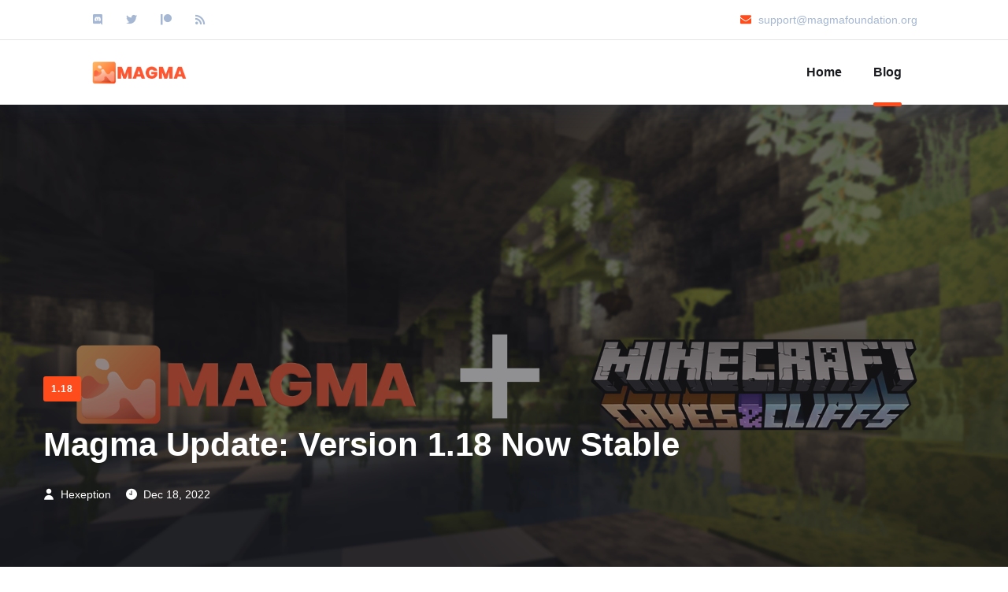

--- FILE ---
content_type: text/html;charset=UTF-8
request_url: https://blog.magmafoundation.org/blog/2022-12-18-magma-update-version-1-18-now-stable/
body_size: 2996
content:
<!DOCTYPE html><html lang="en" class="csstransforms csstransforms3d csstransitions"><head>
        <meta charset="UTF-8">
        <meta http-equiv="X-UA-Compatible" content="IE=edge">
        <meta name="viewport" content="width=device-width, initial-scale=1.0">
        <title>Magma Update: Version 1.18 Now Stable</title>
        <link rel="shortcut icon" type="image/x-icon" href="/assets/images/favicon.ico">
        <link href="https://d33wubrfki0l68.cloudfront.net/bundles/690a6f0a827fd519c1434620ecf2639ffa165caf.css" rel="stylesheet">
        
        
        
        
        
        
        
        
        
        <meta charset="utf-8">
	<meta http-equiv="X-UA-Compatible" content="IE=edge">
	<meta name="viewport" content="width=device-width, initial-scale=1">
	<title>Magma Update: Version 1.18 Now Stable</title>
	<meta name="title" content="Magma Update: Version 1.18 Now Stable">
	<meta name="description" content="1.18 Now Stable!">
	<meta property="og:type" content="website">
	<meta property="og:url" content="https://blog.magmafoundation.org/blog/2022-12-18-magma-update-version-1-18-now-stable/">
	<meta property="og:locale" content="en_US">
	<meta property="og:title" content="Magma Update: Version 1.18 Now Stable">
	<meta property="og:description" content="1.18 Now Stable!">
	<meta property="og:image" content="https://blog.magmafoundation.org/assets/images/blog/caves-magma.png">
	<meta name="twitter:card" content="summary_large_image">
	<meta name="twitter:site" content="@MagmaFoundation">
	<meta name="twitter:creator" content="@MagmaFoundation">
	<meta name="twitter:url" content="https://blog.magmafoundation.org/blog/2022-12-18-magma-update-version-1-18-now-stable/">
	<meta name="twitter:title" content="Magma Update: Version 1.18 Now Stable">
	<meta name="twitter:description" content="1.18 Now Stable!">
	<meta name="twitter:image" content="https://blog.magmafoundation.org/assets/images/blog/caves-magma.png">
	<link rel="canonical" href="https://blog.magmafoundation.org/blog/2022-12-18-magma-update-version-1-18-now-stable/">
        <meta name="theme-color" content="#FE4C1C">

    </head>
    <body>
        <div id="page" class="site">
            <header id="site-header" class="site-header header-style-2 sticky-header header-fullwidth">
    <div class="header-topbar">
        <div class="octf-area-wrap">
            <div class="container-fluid">
                <!-- social icons -->
                <ul class="social-list">
                    <li>
                        <a href="https://discord.gg/magma" target="_self">
                            <i class="fab fa-discord"></i>
                        </a>
                    </li>
                    <li>
                        <a href="https://twitter.com/MagmaFoundation" target="_self">
                            <i class="fab fa-twitter"></i>
                        </a>
                    </li>
                    <li>
                        <a href="https://patreon.com/hexeption" target="_self">
                            <i class="fab fa-patreon"></i>
                        </a>
                    </li>
                    <li>
                        <a href="https://blog.magmafoundation.org/feed.xml" target="_self">
                            <i class="fa fa-rss"></i>
                        </a>
                    </li>
                </ul>
                <!-- social icons close -->

                <!-- contact info -->
                <ul class="topbar-info clearfix">
                    <li>
                        <i class="flaticon-envelope"></i> support@magmafoundation.org
        </li>
                </ul>
                <!-- contact info close -->
            </div>
        </div>
    </div>
    <!-- Main Header start -->
    <div class="octf-main-header">
        <div class="octf-area-wrap">
            <div class="container-fluid octf-mainbar-container">
                <div class="octf-mainbar">
                    <div class="octf-mainbar-row octf-row">
                        <!-- logo start -->
                        <div class="octf-col">
                            <div id="site-logo" class="site-logo">
                                <a href="/">
                                    <img class="logo-static" src="https://d33wubrfki0l68.cloudfront.net/a0ffb6ba5387fa40256f2cd22a97c5d612d6de95/9289c/assets/images/magma-logo.png" alt="Magma">
                                    <img class="logo-scroll" src="https://d33wubrfki0l68.cloudfront.net/a0ffb6ba5387fa40256f2cd22a97c5d612d6de95/9289c/assets/images/magma-logo.png" alt="Magma">
                                </a>
                            </div>
                        </div>
                        <!-- logo start -->

                        <!-- nav start -->
                        <div class="octf-col text-right">
                            <nav id="site-navigation" class="main-navigation">
                                <ul id="primary-menu" class="menu">
                                    <li class="">
                                        <a href="https://magmafoundation.org">Home</a>
                                    </li>
                                    <li class="current-menu-item current-menu-ancestor">
                                        <a href="/">Blog</a>
                                    </li>
                                </ul>
                            </nav>
                            <!-- #site-navigation -->
                        </div>
                    </div>
                </div>
            </div>
        </div>
    </div>

    <!-- Header mobile -->
    <div class="header_mobile">
        <div class="container">
            <div class="mlogo_wrapper clearfix">
                <!-- logo mobile start -->
                <div class="mobile_logo">
                    <a href="/"><img src="https://d33wubrfki0l68.cloudfront.net/a0ffb6ba5387fa40256f2cd22a97c5d612d6de95/9289c/assets/images/magma-logo.png" alt="Magma"></a>
                </div>
                <!-- logo mobile end -->

                <div id="mmenu_toggle">
                    <button></button>
                </div>
            </div>

            <!-- nav mobile start -->
            <div class="mmenu_wrapper">
                <div class="mobile_nav">
                    <ul id="menu-main-menu" class="mobile_mainmenu">
                        <li class="">
                            <a href="https://magmafoundation.org">Home</a>
                        </li>
                        <li class="current-menu-item current-menu-ancestor">
                            <a href="/">Blog</a>
                        </li>
                    </ul>
                </div>
            </div>
            <!-- nav mobile end -->
        </div>
    </div>
</header>
            
<div id="content" class="site-content">
    <div class="single-page-header post-box" style="background-image: url(/assets/images/blog/caves-magma.png);">
        <div class="single-bg-overlay"></div>
        <div class="sing-page-header-content">
            <div class="container">
                <div class="row">
                    <div class="col-md-12">
                        <div class="post-cat">
                            <span class="posted-in">
                                
                                    
                                
                                    
                                
                                    
                                        <a href="#">1.18</a>
                                    
                                
                            </span>
                        </div>
                        <div class="entry-header">
                            <h1 class="entry-title">Magma Update: Version 1.18 Now Stable</h1>
                            <div class="entry-meta">
                                <span class="byline">
                                    <a class="url fn n" href="#">
                                        <i class="flaticon-user"></i>
                                        Hexeption</a>
                                </span>
                                <span class="posted-on">
                                    <a href="#">
                                        <i class="flaticon-clock"></i>
                                        <time class="entry-date">Dec 18, 2022</time>
                                    </a>
                                </span>
                            </div>
                            <!-- .entry-meta -->
                        </div>
                    </div>
                </div>
            </div>
        </div>
    </div>

    <div class="entry-content">
        <div class="container">
            <div class="row">
                <div class="content-area col-lg-9 col-md-9 col-sm-12 col-xs-12">
                    <div class="blog-list">
                        <article class="post-box blog-post">
                            <div class="single-post-inner">
                                <div class="entry-media">
                                    <img src="https://d33wubrfki0l68.cloudfront.net/d067a4b6d033a05450ad567d258af6ecc9e344a5/8a8d2/assets/images/blog/caves-magma.png" alt="">
                                </div>
                            </div>
                            <div class="inner-post no-padding-top">
                                <div class="entry-summary">
                                    <h2>Magma Update: Version 1.18 Now Stable</h2>
<p>We are excited to announce that Magma's latest update, version 1.18, is now stable and ready for use. This update includes significant improvements to both performance and stability, making it the best version of Magma yet.</p>
<p>We have thoroughly tested all the new features and enhancements in version 1.18 and are confident that they are stable and ready for use. We highly recommend upgrading to this version to take full advantage of all that Magma has to offer.</p>
<h2>Need Support?</h2>
<p>If you have any questions or need support, please don't hesitate to join our Discord server at discord.gg/magma. Our friendly community is always happy to help out and provide support.</p>
<h2>Happy Holidays!</h2>
<p>And from all of us at Magma, we want to wish you a very happy holiday season and a Merry Christmas! Thank you for choosing our hybrid, and we hope you have a great time playing with all the new features and enhancements in version 1.18.</p>

                                </div>
                                <div class="entry-footer clearfix">
                                    <div class="tagcloud">
                                        
                                            
                                        
                                            
                                        
                                            
                                                <a href="#">1.18</a>
                                            
                                        
                                    </div>
                                </div>
                                
                                
                            </div>
                        </article>
                    </div>
                </div>

                <aside class="widget-area primary-sidebar col-lg-3 col-md-3 col-sm-12 col-xs-12">
  <section class="widget widget_categories">
    <h5 class="widget-title">Categories</h5>
    <ul>
      <li>
        <a href="#">Updates</a>
        <span class="posts-count">(1)</span>
      </li>
      <li>
        <a href="#">Announcements </a>
        <span class="posts-count">(3)</span>
      </li>
    </ul>
  </section>
  <!-- <section id="search-2" class="widget widget_search">
                                <form role="search" method="get" id="search-form" class="search-form" action="">
                                    <input type="search" class="search-field" placeholder="Search…" value="" name="s">
                                    <button type="submit" class="search-submit"><i class="flaticon-search"></i></button>
                                </form>
                            </section> -->
  <section class="widget widget_recent_news">
    <h5 class="widget-title">Recent Posts</h5>
    
      
        <ul class="recent-news clearfix">
          <li class="clearfix">
            <div class="thumb">
              <a href="/blog/2022-12-18-magma-update-version-1-18-now-stable/">
                <img src="https://d33wubrfki0l68.cloudfront.net/d067a4b6d033a05450ad567d258af6ecc9e344a5/8a8d2/assets/images/blog/caves-magma.png" class="" alt="" width="70px" height="70px">
              </a>
            </div>
            <div class="entry-header">
              <h6>
                <a href="/blog/2022-12-18-magma-update-version-1-18-now-stable/">Magma Update: Version 1.18 Now Stable</a>
              </h6>
              <span class="post-on"><span class="entry-date">Dec 18, 2022</span></span>
            </div>
          </li>
        </ul>
      
    
      
        <ul class="recent-news clearfix">
          <li class="clearfix">
            <div class="thumb">
              <a href="/blog/2022-11-15-the-end-of-magma-1-16/">
                <img src="https://d33wubrfki0l68.cloudfront.net/c6daaf7820c384cce0581f0a1580c1aa195c9c50/6c010/assets/images/blog/blog_magma_116.png" class="" alt="" width="70px" height="70px">
              </a>
            </div>
            <div class="entry-header">
              <h6>
                <a href="/blog/2022-11-15-the-end-of-magma-1-16/">The end of Magma 1.16</a>
              </h6>
              <span class="post-on"><span class="entry-date">Nov 15, 2022</span></span>
            </div>
          </li>
        </ul>
      
    
      
    
      
    
      
    

  </section>
  <section id="tag_cloud-1" class="widget widget_tag_cloud">
    <h5 class="widget-title">Tags</h5>
    <div class="tagcloud">
      
        
          <a href="#" class="tag-cloud-link">post</a>
        
          <a href="#" class="tag-cloud-link">post</a>
        
          <a href="#" class="tag-cloud-link">1.18</a>
        
      
        
          <a href="#" class="tag-cloud-link">post</a>
        
          <a href="#" class="tag-cloud-link">1.16</a>
        
      
        
          <a href="#" class="tag-cloud-link">post</a>
        
          <a href="#" class="tag-cloud-link">information</a>
        
          <a href="#" class="tag-cloud-link">meta</a>
        
      
        
          <a href="#" class="tag-cloud-link">post</a>
        
          <a href="#" class="tag-cloud-link">server</a>
        
          <a href="#" class="tag-cloud-link">1.16</a>
        
          <a href="#" class="tag-cloud-link">jar</a>
        
          <a href="#" class="tag-cloud-link">magma</a>
        
          <a href="#" class="tag-cloud-link">update</a>
        
      
        
          <a href="#" class="tag-cloud-link">post</a>
        
          <a href="#" class="tag-cloud-link">gitlab</a>
        
          <a href="#" class="tag-cloud-link">update</a>
        
          <a href="#" class="tag-cloud-link">mohist</a>
        
          <a href="#" class="tag-cloud-link">1.12</a>
        
          <a href="#" class="tag-cloud-link">1.16</a>
        
          <a href="#" class="tag-cloud-link">1.18</a>
        
      
    </div>
  </section>
</aside>

            </div>
        </div>
    </div>
</div>
            <footer id="site-footer" class="site-footer site-footer-2 bg-gradient-2">
  <div class="footer-bottom">
    <div class="container">
      <div class="row">
        <div class="col-md-6 col-sm-6 col-xs-12 xs-text-center">
          <img src="https://d33wubrfki0l68.cloudfront.net/a0ffb6ba5387fa40256f2cd22a97c5d612d6de95/9289c/assets/images/magma-logo.png" width="20%" alt="">
        </div>
        <div class="col-md-6 col-sm-6 col-xs-12">
          <p class="copyright-2 text-right">
              Copyright © 2018 - 2026 Magma Development. All Rights Reserved.
            </p>
        </div>
      </div>
    </div>
  </div>
</footer>
<!-- #site-footer -->

<a id="back-to-top" href="#" class="">
  <i class="flaticon-arrow-pointing-to-up"></i>
</a>
        </div>

        

        
    
<iframe id="netlify-identity-widget" title="Netlify identity widget" style="position: fixed; top: 0; left: 0; border: none; width: 100%; height: 100%; overflow: visible; background: transparent; display: none; z-index: 99; " src="about:blank"></iframe></body></html>

--- FILE ---
content_type: text/css; charset=utf-8
request_url: https://d33wubrfki0l68.cloudfront.net/bundles/690a6f0a827fd519c1434620ecf2639ffa165caf.css
body_size: 52608
content:
/*!
 * Bootstrap v3.3.7 (http://getbootstrap.com)
 * Copyright 2011-2018 Twitter, Inc.
 * Licensed under MIT (https://github.com/twbs/bootstrap/blob/master/LICENSE)
 *//*!
 * Generated using the Bootstrap Customizer (<none>)
 * Config saved to config.json and <none>
 *//*!
 * Bootstrap v3.3.7 (http://getbootstrap.com)
 * Copyright 2011-2016 Twitter, Inc.
 * Licensed under MIT (https://github.com/twbs/bootstrap/blob/master/LICENSE)
 *//*! normalize.css v3.0.3 | MIT License | github.com/necolas/normalize.css */hr,img,legend{border:0}legend,td,th{padding:0}body,figure{margin:0}html{font-family:sans-serif;-ms-text-size-adjust:100%;-webkit-text-size-adjust:100%}article,aside,details,figcaption,figure,footer,header,hgroup,main,menu,nav,section,summary{display:block}audio,canvas,progress,video{display:inline-block;vertical-align:baseline}audio:not([controls]){display:none;height:0}[hidden],template{display:none}a{background-color:transparent;color:#337ab7;text-decoration:none}a:active,a:hover{outline:0}abbr[title]{border-bottom:1px dotted}b,optgroup,strong{font-weight:700}dfn{font-style:italic}h1{font-size:2em;margin:.67em 0}mark{background:#ff0;color:#000}.img-thumbnail,body{background-color:#fff}small{font-size:80%}sub,sup{font-size:75%;line-height:0;position:relative;vertical-align:baseline}sup{top:-.5em}sub{bottom:-.25em}img{vertical-align:middle}svg:not(:root){overflow:hidden}hr{-webkit-box-sizing:content-box;-moz-box-sizing:content-box;box-sizing:content-box;height:0}pre,textarea{overflow:auto}code,kbd,pre,samp{font-family:monospace,monospace;font-size:1em}button,input,optgroup,select,textarea{color:inherit;font:inherit;margin:0}button{overflow:visible}button,select{text-transform:none}button,html input[type=button],input[type=reset],input[type=submit]{-webkit-appearance:button;cursor:pointer}button[disabled],html input[disabled]{cursor:default}button::-moz-focus-inner,input::-moz-focus-inner{border:0;padding:0}input[type=checkbox],input[type=radio]{-webkit-box-sizing:border-box;-moz-box-sizing:border-box;box-sizing:border-box;padding:0}input[type=number]::-webkit-inner-spin-button,input[type=number]::-webkit-outer-spin-button{height:auto}input[type=search]{-webkit-appearance:textfield;-webkit-box-sizing:content-box;-moz-box-sizing:content-box;box-sizing:content-box}input[type=search]::-webkit-search-cancel-button,input[type=search]::-webkit-search-decoration{-webkit-appearance:none}fieldset{border:1px solid silver;margin:0 2px;padding:.35em .625em .75em}table{border-collapse:collapse;border-spacing:0}*,:after,:before{-webkit-box-sizing:border-box;-moz-box-sizing:border-box;box-sizing:border-box}html{font-size:10px;-webkit-tap-highlight-color:transparent}body{font-family:"Helvetica Neue",Helvetica,Arial,sans-serif;font-size:14px;line-height:1.42857143;color:#333}button,input,select,textarea{font-family:inherit;font-size:inherit;line-height:inherit}a:focus,a:hover{color:#23527c;text-decoration:underline}a:focus{outline:-webkit-focus-ring-color auto 5px;outline-offset:-2px}.img-responsive{display:block;max-width:100%;height:auto}.img-rounded{border-radius:6px}.img-thumbnail{padding:4px;line-height:1.42857143;border:1px solid #ddd;border-radius:4px;-webkit-transition:all .2s ease-in-out;-o-transition:all .2s ease-in-out;transition:all .2s ease-in-out;display:inline-block;max-width:100%;height:auto}.img-circle{border-radius:50%}hr{margin-top:20px;margin-bottom:20px;border-top:1px solid #eee}.sr-only{position:absolute;width:1px;height:1px;margin:-1px;padding:0;overflow:hidden;clip:rect(0,0,0,0);border:0}.sr-only-focusable:active,.sr-only-focusable:focus{position:static;width:auto;height:auto;margin:0;overflow:visible;clip:auto}.container,.container-fluid{margin-right:auto;margin-left:auto;padding-left:15px;padding-right:15px}[role=button]{cursor:pointer}@media (min-width:768px){.container{width:750px}}@media (min-width:992px){.container{width:970px}}@media (min-width:1230px){.container{width:1200px}}.row{margin-left:-15px;margin-right:-15px}.col-lg-1,.col-lg-10,.col-lg-11,.col-lg-12,.col-lg-2,.col-lg-3,.col-lg-4,.col-lg-5,.col-lg-6,.col-lg-7,.col-lg-8,.col-lg-9,.col-md-1,.col-md-10,.col-md-11,.col-md-12,.col-md-2,.col-md-3,.col-md-4,.col-md-5,.col-md-6,.col-md-7,.col-md-8,.col-md-9,.col-sm-1,.col-sm-10,.col-sm-11,.col-sm-12,.col-sm-2,.col-sm-3,.col-sm-4,.col-sm-5,.col-sm-6,.col-sm-7,.col-sm-8,.col-sm-9,.col-xs-1,.col-xs-10,.col-xs-11,.col-xs-12,.col-xs-2,.col-xs-3,.col-xs-4,.col-xs-5,.col-xs-6,.col-xs-7,.col-xs-8,.col-xs-9{position:relative;min-height:1px;padding-left:15px;padding-right:15px}.col-xs-1,.col-xs-10,.col-xs-11,.col-xs-12,.col-xs-2,.col-xs-3,.col-xs-4,.col-xs-5,.col-xs-6,.col-xs-7,.col-xs-8,.col-xs-9{float:left}.col-xs-12{width:100%}.col-xs-11{width:91.66666667%}.col-xs-10{width:83.33333333%}.col-xs-9{width:75%}.col-xs-8{width:66.66666667%}.col-xs-7{width:58.33333333%}.col-xs-6{width:50%}.col-xs-5{width:41.66666667%}.col-xs-4{width:33.33333333%}.col-xs-3{width:25%}.col-xs-2{width:16.66666667%}.col-xs-1{width:8.33333333%}.col-xs-pull-12{right:100%}.col-xs-pull-11{right:91.66666667%}.col-xs-pull-10{right:83.33333333%}.col-xs-pull-9{right:75%}.col-xs-pull-8{right:66.66666667%}.col-xs-pull-7{right:58.33333333%}.col-xs-pull-6{right:50%}.col-xs-pull-5{right:41.66666667%}.col-xs-pull-4{right:33.33333333%}.col-xs-pull-3{right:25%}.col-xs-pull-2{right:16.66666667%}.col-xs-pull-1{right:8.33333333%}.col-xs-pull-0{right:auto}.col-xs-push-12{left:100%}.col-xs-push-11{left:91.66666667%}.col-xs-push-10{left:83.33333333%}.col-xs-push-9{left:75%}.col-xs-push-8{left:66.66666667%}.col-xs-push-7{left:58.33333333%}.col-xs-push-6{left:50%}.col-xs-push-5{left:41.66666667%}.col-xs-push-4{left:33.33333333%}.col-xs-push-3{left:25%}.col-xs-push-2{left:16.66666667%}.col-xs-push-1{left:8.33333333%}.col-xs-push-0{left:auto}.col-xs-offset-12{margin-left:100%}.col-xs-offset-11{margin-left:91.66666667%}.col-xs-offset-10{margin-left:83.33333333%}.col-xs-offset-9{margin-left:75%}.col-xs-offset-8{margin-left:66.66666667%}.col-xs-offset-7{margin-left:58.33333333%}.col-xs-offset-6{margin-left:50%}.col-xs-offset-5{margin-left:41.66666667%}.col-xs-offset-4{margin-left:33.33333333%}.col-xs-offset-3{margin-left:25%}.col-xs-offset-2{margin-left:16.66666667%}.col-xs-offset-1{margin-left:8.33333333%}.col-xs-offset-0{margin-left:0}@media (min-width:768px){.col-sm-1,.col-sm-10,.col-sm-11,.col-sm-12,.col-sm-2,.col-sm-3,.col-sm-4,.col-sm-5,.col-sm-6,.col-sm-7,.col-sm-8,.col-sm-9{float:left}.col-sm-12{width:100%}.col-sm-11{width:91.66666667%}.col-sm-10{width:83.33333333%}.col-sm-9{width:75%}.col-sm-8{width:66.66666667%}.col-sm-7{width:58.33333333%}.col-sm-6{width:50%}.col-sm-5{width:41.66666667%}.col-sm-4{width:33.33333333%}.col-sm-3{width:25%}.col-sm-2{width:16.66666667%}.col-sm-1{width:8.33333333%}.col-sm-pull-12{right:100%}.col-sm-pull-11{right:91.66666667%}.col-sm-pull-10{right:83.33333333%}.col-sm-pull-9{right:75%}.col-sm-pull-8{right:66.66666667%}.col-sm-pull-7{right:58.33333333%}.col-sm-pull-6{right:50%}.col-sm-pull-5{right:41.66666667%}.col-sm-pull-4{right:33.33333333%}.col-sm-pull-3{right:25%}.col-sm-pull-2{right:16.66666667%}.col-sm-pull-1{right:8.33333333%}.col-sm-pull-0{right:auto}.col-sm-push-12{left:100%}.col-sm-push-11{left:91.66666667%}.col-sm-push-10{left:83.33333333%}.col-sm-push-9{left:75%}.col-sm-push-8{left:66.66666667%}.col-sm-push-7{left:58.33333333%}.col-sm-push-6{left:50%}.col-sm-push-5{left:41.66666667%}.col-sm-push-4{left:33.33333333%}.col-sm-push-3{left:25%}.col-sm-push-2{left:16.66666667%}.col-sm-push-1{left:8.33333333%}.col-sm-push-0{left:auto}.col-sm-offset-12{margin-left:100%}.col-sm-offset-11{margin-left:91.66666667%}.col-sm-offset-10{margin-left:83.33333333%}.col-sm-offset-9{margin-left:75%}.col-sm-offset-8{margin-left:66.66666667%}.col-sm-offset-7{margin-left:58.33333333%}.col-sm-offset-6{margin-left:50%}.col-sm-offset-5{margin-left:41.66666667%}.col-sm-offset-4{margin-left:33.33333333%}.col-sm-offset-3{margin-left:25%}.col-sm-offset-2{margin-left:16.66666667%}.col-sm-offset-1{margin-left:8.33333333%}.col-sm-offset-0{margin-left:0}}@media (min-width:992px){.col-md-1,.col-md-10,.col-md-11,.col-md-12,.col-md-2,.col-md-3,.col-md-4,.col-md-5,.col-md-6,.col-md-7,.col-md-8,.col-md-9{float:left}.col-md-12{width:100%}.col-md-11{width:91.66666667%}.col-md-10{width:83.33333333%}.col-md-9{width:75%}.col-md-8{width:66.66666667%}.col-md-7{width:58.33333333%}.col-md-6{width:50%}.col-md-5{width:41.66666667%}.col-md-4{width:33.33333333%}.col-md-3{width:25%}.col-md-2{width:16.66666667%}.col-md-1{width:8.33333333%}.col-md-pull-12{right:100%}.col-md-pull-11{right:91.66666667%}.col-md-pull-10{right:83.33333333%}.col-md-pull-9{right:75%}.col-md-pull-8{right:66.66666667%}.col-md-pull-7{right:58.33333333%}.col-md-pull-6{right:50%}.col-md-pull-5{right:41.66666667%}.col-md-pull-4{right:33.33333333%}.col-md-pull-3{right:25%}.col-md-pull-2{right:16.66666667%}.col-md-pull-1{right:8.33333333%}.col-md-pull-0{right:auto}.col-md-push-12{left:100%}.col-md-push-11{left:91.66666667%}.col-md-push-10{left:83.33333333%}.col-md-push-9{left:75%}.col-md-push-8{left:66.66666667%}.col-md-push-7{left:58.33333333%}.col-md-push-6{left:50%}.col-md-push-5{left:41.66666667%}.col-md-push-4{left:33.33333333%}.col-md-push-3{left:25%}.col-md-push-2{left:16.66666667%}.col-md-push-1{left:8.33333333%}.col-md-push-0{left:auto}.col-md-offset-12{margin-left:100%}.col-md-offset-11{margin-left:91.66666667%}.col-md-offset-10{margin-left:83.33333333%}.col-md-offset-9{margin-left:75%}.col-md-offset-8{margin-left:66.66666667%}.col-md-offset-7{margin-left:58.33333333%}.col-md-offset-6{margin-left:50%}.col-md-offset-5{margin-left:41.66666667%}.col-md-offset-4{margin-left:33.33333333%}.col-md-offset-3{margin-left:25%}.col-md-offset-2{margin-left:16.66666667%}.col-md-offset-1{margin-left:8.33333333%}.col-md-offset-0{margin-left:0}}@media (min-width:1200px){.col-lg-1,.col-lg-10,.col-lg-11,.col-lg-12,.col-lg-2,.col-lg-3,.col-lg-4,.col-lg-5,.col-lg-6,.col-lg-7,.col-lg-8,.col-lg-9{float:left}.col-lg-12{width:100%}.col-lg-11{width:91.66666667%}.col-lg-10{width:83.33333333%}.col-lg-9{width:75%}.col-lg-8{width:66.66666667%}.col-lg-7{width:58.33333333%}.col-lg-6{width:50%}.col-lg-5{width:41.66666667%}.col-lg-4{width:33.33333333%}.col-lg-3{width:25%}.col-lg-2{width:16.66666667%}.col-lg-1{width:8.33333333%}.col-lg-pull-12{right:100%}.col-lg-pull-11{right:91.66666667%}.col-lg-pull-10{right:83.33333333%}.col-lg-pull-9{right:75%}.col-lg-pull-8{right:66.66666667%}.col-lg-pull-7{right:58.33333333%}.col-lg-pull-6{right:50%}.col-lg-pull-5{right:41.66666667%}.col-lg-pull-4{right:33.33333333%}.col-lg-pull-3{right:25%}.col-lg-pull-2{right:16.66666667%}.col-lg-pull-1{right:8.33333333%}.col-lg-pull-0{right:auto}.col-lg-push-12{left:100%}.col-lg-push-11{left:91.66666667%}.col-lg-push-10{left:83.33333333%}.col-lg-push-9{left:75%}.col-lg-push-8{left:66.66666667%}.col-lg-push-7{left:58.33333333%}.col-lg-push-6{left:50%}.col-lg-push-5{left:41.66666667%}.col-lg-push-4{left:33.33333333%}.col-lg-push-3{left:25%}.col-lg-push-2{left:16.66666667%}.col-lg-push-1{left:8.33333333%}.col-lg-push-0{left:auto}.col-lg-offset-12{margin-left:100%}.col-lg-offset-11{margin-left:91.66666667%}.col-lg-offset-10{margin-left:83.33333333%}.col-lg-offset-9{margin-left:75%}.col-lg-offset-8{margin-left:66.66666667%}.col-lg-offset-7{margin-left:58.33333333%}.col-lg-offset-6{margin-left:50%}.col-lg-offset-5{margin-left:41.66666667%}.col-lg-offset-4{margin-left:33.33333333%}.col-lg-offset-3{margin-left:25%}.col-lg-offset-2{margin-left:16.66666667%}.col-lg-offset-1{margin-left:8.33333333%}.col-lg-offset-0{margin-left:0}}.clearfix:after,.clearfix:before,.container-fluid:after,.container-fluid:before,.container:after,.container:before,.row:after,.row:before{content:" ";display:table}.clearfix:after,.container-fluid:after,.container:after,.row:after{clear:both}.center-block{display:block;margin-left:auto;margin-right:auto}.pull-right{float:right!important}.pull-left{float:left!important}.hide{display:none!important}.show{display:block!important}.invisible{visibility:hidden}.text-hide{font:0/0 a;color:transparent;text-shadow:none;background-color:transparent;border:0}.hidden{display:none!important}.affix{position:fixed}/*!
 * Font Awesome Free 5.8.2 by @fontawesome - https://fontawesome.com
 * License - https://fontawesome.com/license/free (Icons: CC BY 4.0, Fonts: SIL OFL 1.1, Code: MIT License)
 */.fa,.fab,.fal,.far,.fas{-moz-osx-font-smoothing:grayscale;-webkit-font-smoothing:antialiased;display:inline-block;font-style:normal;font-variant:normal;text-rendering:auto;line-height:1}.fa-lg{font-size:1.33333em;line-height:.75em;vertical-align:-.0667em}.fa-xs{font-size:.75em}.fa-sm{font-size:.875em}.fa-1x{font-size:1em}.fa-2x{font-size:2em}.fa-3x{font-size:3em}.fa-4x{font-size:4em}.fa-5x{font-size:5em}.fa-6x{font-size:6em}.fa-7x{font-size:7em}.fa-8x{font-size:8em}.fa-9x{font-size:9em}.fa-10x{font-size:10em}.fa-fw{text-align:center;width:1.25em}.fa-ul{list-style-type:none;margin-left:2.5em;padding-left:0}.fa-ul>li{position:relative}.fa-li{left:-2em;position:absolute;text-align:center;width:2em;line-height:inherit}.fa-border{border:solid .08em #eee;border-radius:.1em;padding:.2em .25em .15em}.fa-pull-left{float:left}.fa-pull-right{float:right}.fa.fa-pull-left,.fab.fa-pull-left,.fal.fa-pull-left,.far.fa-pull-left,.fas.fa-pull-left{margin-right:.3em}.fa.fa-pull-right,.fab.fa-pull-right,.fal.fa-pull-right,.far.fa-pull-right,.fas.fa-pull-right{margin-left:.3em}.fa-spin{-webkit-animation:fa-spin 2s infinite linear;animation:fa-spin 2s infinite linear}.fa-pulse{-webkit-animation:fa-spin 1s infinite steps(8);animation:fa-spin 1s infinite steps(8)}@-webkit-keyframes fa-spin{0%{-webkit-transform:rotate(0);transform:rotate(0)}100%{-webkit-transform:rotate(360deg);transform:rotate(360deg)}}@keyframes fa-spin{0%{-webkit-transform:rotate(0);transform:rotate(0)}100%{-webkit-transform:rotate(360deg);transform:rotate(360deg)}}.fa-rotate-90{-webkit-transform:rotate(90deg);transform:rotate(90deg)}.fa-rotate-180{-webkit-transform:rotate(180deg);transform:rotate(180deg)}.fa-rotate-270{-webkit-transform:rotate(270deg);transform:rotate(270deg)}.fa-flip-horizontal{-webkit-transform:scale(-1,1);transform:scale(-1,1)}.fa-flip-vertical{-webkit-transform:scale(1,-1);transform:scale(1,-1)}.fa-flip-both,.fa-flip-horizontal.fa-flip-vertical{-webkit-transform:scale(-1,-1);transform:scale(-1,-1)}:root .fa-flip-both,:root .fa-flip-horizontal,:root .fa-flip-vertical,:root .fa-rotate-180,:root .fa-rotate-270,:root .fa-rotate-90{-webkit-filter:none;filter:none}.fa-stack{display:inline-block;height:2em;line-height:2em;position:relative;vertical-align:middle;width:2.5em}.fa-stack-1x,.fa-stack-2x{left:0;position:absolute;text-align:center;width:100%}.fa-stack-1x{line-height:inherit}.fa-stack-2x{font-size:2em}.fa-inverse{color:#fff}.fa-500px:before{content:"\f26e"}.fa-accessible-icon:before{content:"\f368"}.fa-accusoft:before{content:"\f369"}.fa-acquisitions-incorporated:before{content:"\f6af"}.fa-ad:before{content:"\f641"}.fa-address-book:before{content:"\f2b9"}.fa-address-card:before{content:"\f2bb"}.fa-adjust:before{content:"\f042"}.fa-adn:before{content:"\f170"}.fa-adobe:before{content:"\f778"}.fa-adversal:before{content:"\f36a"}.fa-affiliatetheme:before{content:"\f36b"}.fa-air-freshener:before{content:"\f5d0"}.fa-airbnb:before{content:"\f834"}.fa-algolia:before{content:"\f36c"}.fa-align-center:before{content:"\f037"}.fa-align-justify:before{content:"\f039"}.fa-align-left:before{content:"\f036"}.fa-align-right:before{content:"\f038"}.fa-alipay:before{content:"\f642"}.fa-allergies:before{content:"\f461"}.fa-amazon:before{content:"\f270"}.fa-amazon-pay:before{content:"\f42c"}.fa-ambulance:before{content:"\f0f9"}.fa-american-sign-language-interpreting:before{content:"\f2a3"}.fa-amilia:before{content:"\f36d"}.fa-anchor:before{content:"\f13d"}.fa-android:before{content:"\f17b"}.fa-angellist:before{content:"\f209"}.fa-angle-double-down:before{content:"\f103"}.fa-angle-double-left:before{content:"\f100"}.fa-angle-double-right:before{content:"\f101"}.fa-angle-double-up:before{content:"\f102"}.fa-angle-down:before{content:"\f107"}.fa-angle-left:before{content:"\f104"}.fa-angle-right:before{content:"\f105"}.fa-angle-up:before{content:"\f106"}.fa-angry:before{content:"\f556"}.fa-angrycreative:before{content:"\f36e"}.fa-angular:before{content:"\f420"}.fa-ankh:before{content:"\f644"}.fa-app-store:before{content:"\f36f"}.fa-app-store-ios:before{content:"\f370"}.fa-apper:before{content:"\f371"}.fa-apple:before{content:"\f179"}.fa-apple-alt:before{content:"\f5d1"}.fa-apple-pay:before{content:"\f415"}.fa-archive:before{content:"\f187"}.fa-archway:before{content:"\f557"}.fa-arrow-alt-circle-down:before{content:"\f358"}.fa-arrow-alt-circle-left:before{content:"\f359"}.fa-arrow-alt-circle-right:before{content:"\f35a"}.fa-arrow-alt-circle-up:before{content:"\f35b"}.fa-arrow-circle-down:before{content:"\f0ab"}.fa-arrow-circle-left:before{content:"\f0a8"}.fa-arrow-circle-right:before{content:"\f0a9"}.fa-arrow-circle-up:before{content:"\f0aa"}.fa-arrow-down:before{content:"\f063"}.fa-arrow-left:before{content:"\f060"}.fa-arrow-right:before{content:"\f061"}.fa-arrow-up:before{content:"\f062"}.fa-arrows-alt:before{content:"\f0b2"}.fa-arrows-alt-h:before{content:"\f337"}.fa-arrows-alt-v:before{content:"\f338"}.fa-artstation:before{content:"\f77a"}.fa-assistive-listening-systems:before{content:"\f2a2"}.fa-asterisk:before{content:"\f069"}.fa-asymmetrik:before{content:"\f372"}.fa-at:before{content:"\f1fa"}.fa-atlas:before{content:"\f558"}.fa-atlassian:before{content:"\f77b"}.fa-atom:before{content:"\f5d2"}.fa-audible:before{content:"\f373"}.fa-audio-description:before{content:"\f29e"}.fa-autoprefixer:before{content:"\f41c"}.fa-avianex:before{content:"\f374"}.fa-aviato:before{content:"\f421"}.fa-award:before{content:"\f559"}.fa-aws:before{content:"\f375"}.fa-baby:before{content:"\f77c"}.fa-baby-carriage:before{content:"\f77d"}.fa-backspace:before{content:"\f55a"}.fa-backward:before{content:"\f04a"}.fa-bacon:before{content:"\f7e5"}.fa-balance-scale:before{content:"\f24e"}.fa-ban:before{content:"\f05e"}.fa-band-aid:before{content:"\f462"}.fa-bandcamp:before{content:"\f2d5"}.fa-barcode:before{content:"\f02a"}.fa-bars:before{content:"\f0c9"}.fa-baseball-ball:before{content:"\f433"}.fa-basketball-ball:before{content:"\f434"}.fa-bath:before{content:"\f2cd"}.fa-battery-empty:before{content:"\f244"}.fa-battery-full:before{content:"\f240"}.fa-battery-half:before{content:"\f242"}.fa-battery-quarter:before{content:"\f243"}.fa-battery-three-quarters:before{content:"\f241"}.fa-battle-net:before{content:"\f835"}.fa-bed:before{content:"\f236"}.fa-beer:before{content:"\f0fc"}.fa-behance:before{content:"\f1b4"}.fa-behance-square:before{content:"\f1b5"}.fa-bell:before{content:"\f0f3"}.fa-bell-slash:before{content:"\f1f6"}.fa-bezier-curve:before{content:"\f55b"}.fa-bible:before{content:"\f647"}.fa-bicycle:before{content:"\f206"}.fa-bimobject:before{content:"\f378"}.fa-binoculars:before{content:"\f1e5"}.fa-biohazard:before{content:"\f780"}.fa-birthday-cake:before{content:"\f1fd"}.fa-bitbucket:before{content:"\f171"}.fa-bitcoin:before{content:"\f379"}.fa-bity:before{content:"\f37a"}.fa-black-tie:before{content:"\f27e"}.fa-blackberry:before{content:"\f37b"}.fa-blender:before{content:"\f517"}.fa-blender-phone:before{content:"\f6b6"}.fa-blind:before{content:"\f29d"}.fa-blog:before{content:"\f781"}.fa-blogger:before{content:"\f37c"}.fa-blogger-b:before{content:"\f37d"}.fa-bluetooth:before{content:"\f293"}.fa-bluetooth-b:before{content:"\f294"}.fa-bold:before{content:"\f032"}.fa-bolt:before{content:"\f0e7"}.fa-bomb:before{content:"\f1e2"}.fa-bone:before{content:"\f5d7"}.fa-bong:before{content:"\f55c"}.fa-book:before{content:"\f02d"}.fa-book-dead:before{content:"\f6b7"}.fa-book-medical:before{content:"\f7e6"}.fa-book-open:before{content:"\f518"}.fa-book-reader:before{content:"\f5da"}.fa-bookmark:before{content:"\f02e"}.fa-bootstrap:before{content:"\f836"}.fa-bowling-ball:before{content:"\f436"}.fa-box:before{content:"\f466"}.fa-box-open:before{content:"\f49e"}.fa-boxes:before{content:"\f468"}.fa-braille:before{content:"\f2a1"}.fa-brain:before{content:"\f5dc"}.fa-bread-slice:before{content:"\f7ec"}.fa-briefcase:before{content:"\f0b1"}.fa-briefcase-medical:before{content:"\f469"}.fa-broadcast-tower:before{content:"\f519"}.fa-broom:before{content:"\f51a"}.fa-brush:before{content:"\f55d"}.fa-btc:before{content:"\f15a"}.fa-buffer:before{content:"\f837"}.fa-bug:before{content:"\f188"}.fa-building:before{content:"\f1ad"}.fa-bullhorn:before{content:"\f0a1"}.fa-bullseye:before{content:"\f140"}.fa-burn:before{content:"\f46a"}.fa-buromobelexperte:before{content:"\f37f"}.fa-bus:before{content:"\f207"}.fa-bus-alt:before{content:"\f55e"}.fa-business-time:before{content:"\f64a"}.fa-buysellads:before{content:"\f20d"}.fa-calculator:before{content:"\f1ec"}.fa-calendar:before{content:"\f133"}.fa-calendar-alt:before{content:"\f073"}.fa-calendar-check:before{content:"\f274"}.fa-calendar-day:before{content:"\f783"}.fa-calendar-minus:before{content:"\f272"}.fa-calendar-plus:before{content:"\f271"}.fa-calendar-times:before{content:"\f273"}.fa-calendar-week:before{content:"\f784"}.fa-camera:before{content:"\f030"}.fa-camera-retro:before{content:"\f083"}.fa-campground:before{content:"\f6bb"}.fa-canadian-maple-leaf:before{content:"\f785"}.fa-candy-cane:before{content:"\f786"}.fa-cannabis:before{content:"\f55f"}.fa-capsules:before{content:"\f46b"}.fa-car:before{content:"\f1b9"}.fa-car-alt:before{content:"\f5de"}.fa-car-battery:before{content:"\f5df"}.fa-car-crash:before{content:"\f5e1"}.fa-car-side:before{content:"\f5e4"}.fa-caret-down:before{content:"\f0d7"}.fa-caret-left:before{content:"\f0d9"}.fa-caret-right:before{content:"\f0da"}.fa-caret-square-down:before{content:"\f150"}.fa-caret-square-left:before{content:"\f191"}.fa-caret-square-right:before{content:"\f152"}.fa-caret-square-up:before{content:"\f151"}.fa-caret-up:before{content:"\f0d8"}.fa-carrot:before{content:"\f787"}.fa-cart-arrow-down:before{content:"\f218"}.fa-cart-plus:before{content:"\f217"}.fa-cash-register:before{content:"\f788"}.fa-cat:before{content:"\f6be"}.fa-cc-amazon-pay:before{content:"\f42d"}.fa-cc-amex:before{content:"\f1f3"}.fa-cc-apple-pay:before{content:"\f416"}.fa-cc-diners-club:before{content:"\f24c"}.fa-cc-discover:before{content:"\f1f2"}.fa-cc-jcb:before{content:"\f24b"}.fa-cc-mastercard:before{content:"\f1f1"}.fa-cc-paypal:before{content:"\f1f4"}.fa-cc-stripe:before{content:"\f1f5"}.fa-cc-visa:before{content:"\f1f0"}.fa-centercode:before{content:"\f380"}.fa-centos:before{content:"\f789"}.fa-certificate:before{content:"\f0a3"}.fa-chair:before{content:"\f6c0"}.fa-chalkboard:before{content:"\f51b"}.fa-chalkboard-teacher:before{content:"\f51c"}.fa-charging-station:before{content:"\f5e7"}.fa-chart-area:before{content:"\f1fe"}.fa-chart-bar:before{content:"\f080"}.fa-chart-line:before{content:"\f201"}.fa-chart-pie:before{content:"\f200"}.fa-check:before{content:"\f00c"}.fa-check-circle:before{content:"\f058"}.fa-check-double:before{content:"\f560"}.fa-check-square:before{content:"\f14a"}.fa-cheese:before{content:"\f7ef"}.fa-chess:before{content:"\f439"}.fa-chess-bishop:before{content:"\f43a"}.fa-chess-board:before{content:"\f43c"}.fa-chess-king:before{content:"\f43f"}.fa-chess-knight:before{content:"\f441"}.fa-chess-pawn:before{content:"\f443"}.fa-chess-queen:before{content:"\f445"}.fa-chess-rook:before{content:"\f447"}.fa-chevron-circle-down:before{content:"\f13a"}.fa-chevron-circle-left:before{content:"\f137"}.fa-chevron-circle-right:before{content:"\f138"}.fa-chevron-circle-up:before{content:"\f139"}.fa-chevron-down:before{content:"\f078"}.fa-chevron-left:before{content:"\f053"}.fa-chevron-right:before{content:"\f054"}.fa-chevron-up:before{content:"\f077"}.fa-child:before{content:"\f1ae"}.fa-chrome:before{content:"\f268"}.fa-chromecast:before{content:"\f838"}.fa-church:before{content:"\f51d"}.fa-circle:before{content:"\f111"}.fa-circle-notch:before{content:"\f1ce"}.fa-city:before{content:"\f64f"}.fa-clinic-medical:before{content:"\f7f2"}.fa-clipboard:before{content:"\f328"}.fa-clipboard-check:before{content:"\f46c"}.fa-clipboard-list:before{content:"\f46d"}.fa-clock:before{content:"\f017"}.fa-clone:before{content:"\f24d"}.fa-closed-captioning:before{content:"\f20a"}.fa-cloud:before{content:"\f0c2"}.fa-cloud-download-alt:before{content:"\f381"}.fa-cloud-meatball:before{content:"\f73b"}.fa-cloud-moon:before{content:"\f6c3"}.fa-cloud-moon-rain:before{content:"\f73c"}.fa-cloud-rain:before{content:"\f73d"}.fa-cloud-showers-heavy:before{content:"\f740"}.fa-cloud-sun:before{content:"\f6c4"}.fa-cloud-sun-rain:before{content:"\f743"}.fa-cloud-upload-alt:before{content:"\f382"}.fa-cloudscale:before{content:"\f383"}.fa-cloudsmith:before{content:"\f384"}.fa-cloudversify:before{content:"\f385"}.fa-cocktail:before{content:"\f561"}.fa-code:before{content:"\f121"}.fa-code-branch:before{content:"\f126"}.fa-codepen:before{content:"\f1cb"}.fa-codiepie:before{content:"\f284"}.fa-coffee:before{content:"\f0f4"}.fa-cog:before{content:"\f013"}.fa-cogs:before{content:"\f085"}.fa-coins:before{content:"\f51e"}.fa-columns:before{content:"\f0db"}.fa-comment:before{content:"\f075"}.fa-comment-alt:before{content:"\f27a"}.fa-comment-dollar:before{content:"\f651"}.fa-comment-dots:before{content:"\f4ad"}.fa-comment-medical:before{content:"\f7f5"}.fa-comment-slash:before{content:"\f4b3"}.fa-comments:before{content:"\f086"}.fa-comments-dollar:before{content:"\f653"}.fa-compact-disc:before{content:"\f51f"}.fa-compass:before{content:"\f14e"}.fa-compress:before{content:"\f066"}.fa-compress-arrows-alt:before{content:"\f78c"}.fa-concierge-bell:before{content:"\f562"}.fa-confluence:before{content:"\f78d"}.fa-connectdevelop:before{content:"\f20e"}.fa-contao:before{content:"\f26d"}.fa-cookie:before{content:"\f563"}.fa-cookie-bite:before{content:"\f564"}.fa-copy:before{content:"\f0c5"}.fa-copyright:before{content:"\f1f9"}.fa-couch:before{content:"\f4b8"}.fa-cpanel:before{content:"\f388"}.fa-creative-commons:before{content:"\f25e"}.fa-creative-commons-by:before{content:"\f4e7"}.fa-creative-commons-nc:before{content:"\f4e8"}.fa-creative-commons-nc-eu:before{content:"\f4e9"}.fa-creative-commons-nc-jp:before{content:"\f4ea"}.fa-creative-commons-nd:before{content:"\f4eb"}.fa-creative-commons-pd:before{content:"\f4ec"}.fa-creative-commons-pd-alt:before{content:"\f4ed"}.fa-creative-commons-remix:before{content:"\f4ee"}.fa-creative-commons-sa:before{content:"\f4ef"}.fa-creative-commons-sampling:before{content:"\f4f0"}.fa-creative-commons-sampling-plus:before{content:"\f4f1"}.fa-creative-commons-share:before{content:"\f4f2"}.fa-creative-commons-zero:before{content:"\f4f3"}.fa-credit-card:before{content:"\f09d"}.fa-critical-role:before{content:"\f6c9"}.fa-crop:before{content:"\f125"}.fa-crop-alt:before{content:"\f565"}.fa-cross:before{content:"\f654"}.fa-crosshairs:before{content:"\f05b"}.fa-crow:before{content:"\f520"}.fa-crown:before{content:"\f521"}.fa-crutch:before{content:"\f7f7"}.fa-css3:before{content:"\f13c"}.fa-css3-alt:before{content:"\f38b"}.fa-cube:before{content:"\f1b2"}.fa-cubes:before{content:"\f1b3"}.fa-cut:before{content:"\f0c4"}.fa-cuttlefish:before{content:"\f38c"}.fa-d-and-d:before{content:"\f38d"}.fa-d-and-d-beyond:before{content:"\f6ca"}.fa-dashcube:before{content:"\f210"}.fa-database:before{content:"\f1c0"}.fa-deaf:before{content:"\f2a4"}.fa-delicious:before{content:"\f1a5"}.fa-democrat:before{content:"\f747"}.fa-deploydog:before{content:"\f38e"}.fa-deskpro:before{content:"\f38f"}.fa-desktop:before{content:"\f108"}.fa-dev:before{content:"\f6cc"}.fa-deviantart:before{content:"\f1bd"}.fa-dharmachakra:before{content:"\f655"}.fa-dhl:before{content:"\f790"}.fa-diagnoses:before{content:"\f470"}.fa-diaspora:before{content:"\f791"}.fa-dice:before{content:"\f522"}.fa-dice-d20:before{content:"\f6cf"}.fa-dice-d6:before{content:"\f6d1"}.fa-dice-five:before{content:"\f523"}.fa-dice-four:before{content:"\f524"}.fa-dice-one:before{content:"\f525"}.fa-dice-six:before{content:"\f526"}.fa-dice-three:before{content:"\f527"}.fa-dice-two:before{content:"\f528"}.fa-digg:before{content:"\f1a6"}.fa-digital-ocean:before{content:"\f391"}.fa-digital-tachograph:before{content:"\f566"}.fa-directions:before{content:"\f5eb"}.fa-discord:before{content:"\f392"}.fa-discourse:before{content:"\f393"}.fa-divide:before{content:"\f529"}.fa-dizzy:before{content:"\f567"}.fa-dna:before{content:"\f471"}.fa-dochub:before{content:"\f394"}.fa-docker:before{content:"\f395"}.fa-dog:before{content:"\f6d3"}.fa-dollar-sign:before{content:"\f155"}.fa-dolly:before{content:"\f472"}.fa-dolly-flatbed:before{content:"\f474"}.fa-donate:before{content:"\f4b9"}.fa-door-closed:before{content:"\f52a"}.fa-door-open:before{content:"\f52b"}.fa-dot-circle:before{content:"\f192"}.fa-dove:before{content:"\f4ba"}.fa-download:before{content:"\f019"}.fa-draft2digital:before{content:"\f396"}.fa-drafting-compass:before{content:"\f568"}.fa-dragon:before{content:"\f6d5"}.fa-draw-polygon:before{content:"\f5ee"}.fa-dribbble:before{content:"\f17d"}.fa-dribbble-square:before{content:"\f397"}.fa-dropbox:before{content:"\f16b"}.fa-drum:before{content:"\f569"}.fa-drum-steelpan:before{content:"\f56a"}.fa-drumstick-bite:before{content:"\f6d7"}.fa-drupal:before{content:"\f1a9"}.fa-dumbbell:before{content:"\f44b"}.fa-dumpster:before{content:"\f793"}.fa-dumpster-fire:before{content:"\f794"}.fa-dungeon:before{content:"\f6d9"}.fa-dyalog:before{content:"\f399"}.fa-earlybirds:before{content:"\f39a"}.fa-ebay:before{content:"\f4f4"}.fa-edge:before{content:"\f282"}.fa-edit:before{content:"\f044"}.fa-egg:before{content:"\f7fb"}.fa-eject:before{content:"\f052"}.fa-elementor:before{content:"\f430"}.fa-ellipsis-h:before{content:"\f141"}.fa-ellipsis-v:before{content:"\f142"}.fa-ello:before{content:"\f5f1"}.fa-ember:before{content:"\f423"}.fa-empire:before{content:"\f1d1"}.fa-envelope:before{content:"\f0e0"}.fa-envelope-open:before{content:"\f2b6"}.fa-envelope-open-text:before{content:"\f658"}.fa-envelope-square:before{content:"\f199"}.fa-envira:before{content:"\f299"}.fa-equals:before{content:"\f52c"}.fa-eraser:before{content:"\f12d"}.fa-erlang:before{content:"\f39d"}.fa-ethereum:before{content:"\f42e"}.fa-ethernet:before{content:"\f796"}.fa-etsy:before{content:"\f2d7"}.fa-euro-sign:before{content:"\f153"}.fa-evernote:before{content:"\f839"}.fa-exchange-alt:before{content:"\f362"}.fa-exclamation:before{content:"\f12a"}.fa-exclamation-circle:before{content:"\f06a"}.fa-exclamation-triangle:before{content:"\f071"}.fa-expand:before{content:"\f065"}.fa-expand-arrows-alt:before{content:"\f31e"}.fa-expeditedssl:before{content:"\f23e"}.fa-external-link-alt:before{content:"\f35d"}.fa-external-link-square-alt:before{content:"\f360"}.fa-eye:before{content:"\f06e"}.fa-eye-dropper:before{content:"\f1fb"}.fa-eye-slash:before{content:"\f070"}.fa-facebook:before{content:"\f09a"}.fa-facebook-f:before{content:"\f39e"}.fa-facebook-messenger:before{content:"\f39f"}.fa-facebook-square:before{content:"\f082"}.fa-fantasy-flight-games:before{content:"\f6dc"}.fa-fast-backward:before{content:"\f049"}.fa-fast-forward:before{content:"\f050"}.fa-fax:before{content:"\f1ac"}.fa-feather:before{content:"\f52d"}.fa-feather-alt:before{content:"\f56b"}.fa-fedex:before{content:"\f797"}.fa-fedora:before{content:"\f798"}.fa-female:before{content:"\f182"}.fa-fighter-jet:before{content:"\f0fb"}.fa-figma:before{content:"\f799"}.fa-file:before{content:"\f15b"}.fa-file-alt:before{content:"\f15c"}.fa-file-archive:before{content:"\f1c6"}.fa-file-audio:before{content:"\f1c7"}.fa-file-code:before{content:"\f1c9"}.fa-file-contract:before{content:"\f56c"}.fa-file-csv:before{content:"\f6dd"}.fa-file-download:before{content:"\f56d"}.fa-file-excel:before{content:"\f1c3"}.fa-file-export:before{content:"\f56e"}.fa-file-image:before{content:"\f1c5"}.fa-file-import:before{content:"\f56f"}.fa-file-invoice:before{content:"\f570"}.fa-file-invoice-dollar:before{content:"\f571"}.fa-file-medical:before{content:"\f477"}.fa-file-medical-alt:before{content:"\f478"}.fa-file-pdf:before{content:"\f1c1"}.fa-file-powerpoint:before{content:"\f1c4"}.fa-file-prescription:before{content:"\f572"}.fa-file-signature:before{content:"\f573"}.fa-file-upload:before{content:"\f574"}.fa-file-video:before{content:"\f1c8"}.fa-file-word:before{content:"\f1c2"}.fa-fill:before{content:"\f575"}.fa-fill-drip:before{content:"\f576"}.fa-film:before{content:"\f008"}.fa-filter:before{content:"\f0b0"}.fa-fingerprint:before{content:"\f577"}.fa-fire:before{content:"\f06d"}.fa-fire-alt:before{content:"\f7e4"}.fa-fire-extinguisher:before{content:"\f134"}.fa-firefox:before{content:"\f269"}.fa-first-aid:before{content:"\f479"}.fa-first-order:before{content:"\f2b0"}.fa-first-order-alt:before{content:"\f50a"}.fa-firstdraft:before{content:"\f3a1"}.fa-fish:before{content:"\f578"}.fa-fist-raised:before{content:"\f6de"}.fa-flag:before{content:"\f024"}.fa-flag-checkered:before{content:"\f11e"}.fa-flag-usa:before{content:"\f74d"}.fa-flask:before{content:"\f0c3"}.fa-flickr:before{content:"\f16e"}.fa-flipboard:before{content:"\f44d"}.fa-flushed:before{content:"\f579"}.fa-fly:before{content:"\f417"}.fa-folder:before{content:"\f07b"}.fa-folder-minus:before{content:"\f65d"}.fa-folder-open:before{content:"\f07c"}.fa-folder-plus:before{content:"\f65e"}.fa-font:before{content:"\f031"}.fa-font-awesome:before{content:"\f2b4"}.fa-font-awesome-alt:before{content:"\f35c"}.fa-font-awesome-flag:before{content:"\f425"}.fa-font-awesome-logo-full:before{content:"\f4e6"}.fa-fonticons:before{content:"\f280"}.fa-fonticons-fi:before{content:"\f3a2"}.fa-football-ball:before{content:"\f44e"}.fa-fort-awesome:before{content:"\f286"}.fa-fort-awesome-alt:before{content:"\f3a3"}.fa-forumbee:before{content:"\f211"}.fa-forward:before{content:"\f04e"}.fa-foursquare:before{content:"\f180"}.fa-free-code-camp:before{content:"\f2c5"}.fa-freebsd:before{content:"\f3a4"}.fa-frog:before{content:"\f52e"}.fa-frown:before{content:"\f119"}.fa-frown-open:before{content:"\f57a"}.fa-fulcrum:before{content:"\f50b"}.fa-funnel-dollar:before{content:"\f662"}.fa-futbol:before{content:"\f1e3"}.fa-galactic-republic:before{content:"\f50c"}.fa-galactic-senate:before{content:"\f50d"}.fa-gamepad:before{content:"\f11b"}.fa-gas-pump:before{content:"\f52f"}.fa-gavel:before{content:"\f0e3"}.fa-gem:before{content:"\f3a5"}.fa-genderless:before{content:"\f22d"}.fa-get-pocket:before{content:"\f265"}.fa-gg:before{content:"\f260"}.fa-gg-circle:before{content:"\f261"}.fa-ghost:before{content:"\f6e2"}.fa-gift:before{content:"\f06b"}.fa-gifts:before{content:"\f79c"}.fa-git:before{content:"\f1d3"}.fa-git-alt:before{content:"\f841"}.fa-git-square:before{content:"\f1d2"}.fa-github:before{content:"\f09b"}.fa-github-alt:before{content:"\f113"}.fa-github-square:before{content:"\f092"}.fa-gitkraken:before{content:"\f3a6"}.fa-gitlab:before{content:"\f296"}.fa-gitter:before{content:"\f426"}.fa-glass-cheers:before{content:"\f79f"}.fa-glass-martini:before{content:"\f000"}.fa-glass-martini-alt:before{content:"\f57b"}.fa-glass-whiskey:before{content:"\f7a0"}.fa-glasses:before{content:"\f530"}.fa-glide:before{content:"\f2a5"}.fa-glide-g:before{content:"\f2a6"}.fa-globe:before{content:"\f0ac"}.fa-globe-africa:before{content:"\f57c"}.fa-globe-americas:before{content:"\f57d"}.fa-globe-asia:before{content:"\f57e"}.fa-globe-europe:before{content:"\f7a2"}.fa-gofore:before{content:"\f3a7"}.fa-golf-ball:before{content:"\f450"}.fa-goodreads:before{content:"\f3a8"}.fa-goodreads-g:before{content:"\f3a9"}.fa-google:before{content:"\f1a0"}.fa-google-drive:before{content:"\f3aa"}.fa-google-play:before{content:"\f3ab"}.fa-google-plus:before{content:"\f2b3"}.fa-google-plus-g:before{content:"\f0d5"}.fa-google-plus-square:before{content:"\f0d4"}.fa-google-wallet:before{content:"\f1ee"}.fa-gopuram:before{content:"\f664"}.fa-graduation-cap:before{content:"\f19d"}.fa-gratipay:before{content:"\f184"}.fa-grav:before{content:"\f2d6"}.fa-greater-than:before{content:"\f531"}.fa-greater-than-equal:before{content:"\f532"}.fa-grimace:before{content:"\f57f"}.fa-grin:before{content:"\f580"}.fa-grin-alt:before{content:"\f581"}.fa-grin-beam:before{content:"\f582"}.fa-grin-beam-sweat:before{content:"\f583"}.fa-grin-hearts:before{content:"\f584"}.fa-grin-squint:before{content:"\f585"}.fa-grin-squint-tears:before{content:"\f586"}.fa-grin-stars:before{content:"\f587"}.fa-grin-tears:before{content:"\f588"}.fa-grin-tongue:before{content:"\f589"}.fa-grin-tongue-squint:before{content:"\f58a"}.fa-grin-tongue-wink:before{content:"\f58b"}.fa-grin-wink:before{content:"\f58c"}.fa-grip-horizontal:before{content:"\f58d"}.fa-grip-lines:before{content:"\f7a4"}.fa-grip-lines-vertical:before{content:"\f7a5"}.fa-grip-vertical:before{content:"\f58e"}.fa-gripfire:before{content:"\f3ac"}.fa-grunt:before{content:"\f3ad"}.fa-guitar:before{content:"\f7a6"}.fa-gulp:before{content:"\f3ae"}.fa-h-square:before{content:"\f0fd"}.fa-hacker-news:before{content:"\f1d4"}.fa-hacker-news-square:before{content:"\f3af"}.fa-hackerrank:before{content:"\f5f7"}.fa-hamburger:before{content:"\f805"}.fa-hammer:before{content:"\f6e3"}.fa-hamsa:before{content:"\f665"}.fa-hand-holding:before{content:"\f4bd"}.fa-hand-holding-heart:before{content:"\f4be"}.fa-hand-holding-usd:before{content:"\f4c0"}.fa-hand-lizard:before{content:"\f258"}.fa-hand-middle-finger:before{content:"\f806"}.fa-hand-paper:before{content:"\f256"}.fa-hand-peace:before{content:"\f25b"}.fa-hand-point-down:before{content:"\f0a7"}.fa-hand-point-left:before{content:"\f0a5"}.fa-hand-point-right:before{content:"\f0a4"}.fa-hand-point-up:before{content:"\f0a6"}.fa-hand-pointer:before{content:"\f25a"}.fa-hand-rock:before{content:"\f255"}.fa-hand-scissors:before{content:"\f257"}.fa-hand-spock:before{content:"\f259"}.fa-hands:before{content:"\f4c2"}.fa-hands-helping:before{content:"\f4c4"}.fa-handshake:before{content:"\f2b5"}.fa-hanukiah:before{content:"\f6e6"}.fa-hard-hat:before{content:"\f807"}.fa-hashtag:before{content:"\f292"}.fa-hat-wizard:before{content:"\f6e8"}.fa-haykal:before{content:"\f666"}.fa-hdd:before{content:"\f0a0"}.fa-heading:before{content:"\f1dc"}.fa-headphones:before{content:"\f025"}.fa-headphones-alt:before{content:"\f58f"}.fa-headset:before{content:"\f590"}.fa-heart:before{content:"\f004"}.fa-heart-broken:before{content:"\f7a9"}.fa-heartbeat:before{content:"\f21e"}.fa-helicopter:before{content:"\f533"}.fa-highlighter:before{content:"\f591"}.fa-hiking:before{content:"\f6ec"}.fa-hippo:before{content:"\f6ed"}.fa-hips:before{content:"\f452"}.fa-hire-a-helper:before{content:"\f3b0"}.fa-history:before{content:"\f1da"}.fa-hockey-puck:before{content:"\f453"}.fa-holly-berry:before{content:"\f7aa"}.fa-home:before{content:"\f015"}.fa-hooli:before{content:"\f427"}.fa-hornbill:before{content:"\f592"}.fa-horse:before{content:"\f6f0"}.fa-horse-head:before{content:"\f7ab"}.fa-hospital:before{content:"\f0f8"}.fa-hospital-alt:before{content:"\f47d"}.fa-hospital-symbol:before{content:"\f47e"}.fa-hot-tub:before{content:"\f593"}.fa-hotdog:before{content:"\f80f"}.fa-hotel:before{content:"\f594"}.fa-hotjar:before{content:"\f3b1"}.fa-hourglass:before{content:"\f254"}.fa-hourglass-end:before{content:"\f253"}.fa-hourglass-half:before{content:"\f252"}.fa-hourglass-start:before{content:"\f251"}.fa-house-damage:before{content:"\f6f1"}.fa-houzz:before{content:"\f27c"}.fa-hryvnia:before{content:"\f6f2"}.fa-html5:before{content:"\f13b"}.fa-hubspot:before{content:"\f3b2"}.fa-i-cursor:before{content:"\f246"}.fa-ice-cream:before{content:"\f810"}.fa-icicles:before{content:"\f7ad"}.fa-id-badge:before{content:"\f2c1"}.fa-id-card:before{content:"\f2c2"}.fa-id-card-alt:before{content:"\f47f"}.fa-igloo:before{content:"\f7ae"}.fa-image:before{content:"\f03e"}.fa-images:before{content:"\f302"}.fa-imdb:before{content:"\f2d8"}.fa-inbox:before{content:"\f01c"}.fa-indent:before{content:"\f03c"}.fa-industry:before{content:"\f275"}.fa-infinity:before{content:"\f534"}.fa-info:before{content:"\f129"}.fa-info-circle:before{content:"\f05a"}.fa-instagram:before{content:"\f16d"}.fa-intercom:before{content:"\f7af"}.fa-internet-explorer:before{content:"\f26b"}.fa-invision:before{content:"\f7b0"}.fa-ioxhost:before{content:"\f208"}.fa-italic:before{content:"\f033"}.fa-itch-io:before{content:"\f83a"}.fa-itunes:before{content:"\f3b4"}.fa-itunes-note:before{content:"\f3b5"}.fa-java:before{content:"\f4e4"}.fa-jedi:before{content:"\f669"}.fa-jedi-order:before{content:"\f50e"}.fa-jenkins:before{content:"\f3b6"}.fa-jira:before{content:"\f7b1"}.fa-joget:before{content:"\f3b7"}.fa-joint:before{content:"\f595"}.fa-joomla:before{content:"\f1aa"}.fa-journal-whills:before{content:"\f66a"}.fa-js:before{content:"\f3b8"}.fa-js-square:before{content:"\f3b9"}.fa-jsfiddle:before{content:"\f1cc"}.fa-kaaba:before{content:"\f66b"}.fa-kaggle:before{content:"\f5fa"}.fa-key:before{content:"\f084"}.fa-keybase:before{content:"\f4f5"}.fa-keyboard:before{content:"\f11c"}.fa-keycdn:before{content:"\f3ba"}.fa-khanda:before{content:"\f66d"}.fa-kickstarter:before{content:"\f3bb"}.fa-kickstarter-k:before{content:"\f3bc"}.fa-kiss:before{content:"\f596"}.fa-kiss-beam:before{content:"\f597"}.fa-kiss-wink-heart:before{content:"\f598"}.fa-kiwi-bird:before{content:"\f535"}.fa-korvue:before{content:"\f42f"}.fa-landmark:before{content:"\f66f"}.fa-language:before{content:"\f1ab"}.fa-laptop:before{content:"\f109"}.fa-laptop-code:before{content:"\f5fc"}.fa-laptop-medical:before{content:"\f812"}.fa-laravel:before{content:"\f3bd"}.fa-lastfm:before{content:"\f202"}.fa-lastfm-square:before{content:"\f203"}.fa-laugh:before{content:"\f599"}.fa-laugh-beam:before{content:"\f59a"}.fa-laugh-squint:before{content:"\f59b"}.fa-laugh-wink:before{content:"\f59c"}.fa-layer-group:before{content:"\f5fd"}.fa-leaf:before{content:"\f06c"}.fa-leanpub:before{content:"\f212"}.fa-lemon:before{content:"\f094"}.fa-less:before{content:"\f41d"}.fa-less-than:before{content:"\f536"}.fa-less-than-equal:before{content:"\f537"}.fa-level-down-alt:before{content:"\f3be"}.fa-level-up-alt:before{content:"\f3bf"}.fa-life-ring:before{content:"\f1cd"}.fa-lightbulb:before{content:"\f0eb"}.fa-line:before{content:"\f3c0"}.fa-link:before{content:"\f0c1"}.fa-linkedin:before{content:"\f08c"}.fa-linkedin-in:before{content:"\f0e1"}.fa-linode:before{content:"\f2b8"}.fa-linux:before{content:"\f17c"}.fa-lira-sign:before{content:"\f195"}.fa-list:before{content:"\f03a"}.fa-list-alt:before{content:"\f022"}.fa-list-ol:before{content:"\f0cb"}.fa-list-ul:before{content:"\f0ca"}.fa-location-arrow:before{content:"\f124"}.fa-lock:before{content:"\f023"}.fa-lock-open:before{content:"\f3c1"}.fa-long-arrow-alt-down:before{content:"\f309"}.fa-long-arrow-alt-left:before{content:"\f30a"}.fa-long-arrow-alt-right:before{content:"\f30b"}.fa-long-arrow-alt-up:before{content:"\f30c"}.fa-low-vision:before{content:"\f2a8"}.fa-luggage-cart:before{content:"\f59d"}.fa-lyft:before{content:"\f3c3"}.fa-magento:before{content:"\f3c4"}.fa-magic:before{content:"\f0d0"}.fa-magnet:before{content:"\f076"}.fa-mail-bulk:before{content:"\f674"}.fa-mailchimp:before{content:"\f59e"}.fa-male:before{content:"\f183"}.fa-mandalorian:before{content:"\f50f"}.fa-map:before{content:"\f279"}.fa-map-marked:before{content:"\f59f"}.fa-map-marked-alt:before{content:"\f5a0"}.fa-map-marker:before{content:"\f041"}.fa-map-marker-alt:before{content:"\f3c5"}.fa-map-pin:before{content:"\f276"}.fa-map-signs:before{content:"\f277"}.fa-markdown:before{content:"\f60f"}.fa-marker:before{content:"\f5a1"}.fa-mars:before{content:"\f222"}.fa-mars-double:before{content:"\f227"}.fa-mars-stroke:before{content:"\f229"}.fa-mars-stroke-h:before{content:"\f22b"}.fa-mars-stroke-v:before{content:"\f22a"}.fa-mask:before{content:"\f6fa"}.fa-mastodon:before{content:"\f4f6"}.fa-maxcdn:before{content:"\f136"}.fa-medal:before{content:"\f5a2"}.fa-medapps:before{content:"\f3c6"}.fa-medium:before{content:"\f23a"}.fa-medium-m:before{content:"\f3c7"}.fa-medkit:before{content:"\f0fa"}.fa-medrt:before{content:"\f3c8"}.fa-meetup:before{content:"\f2e0"}.fa-megaport:before{content:"\f5a3"}.fa-meh:before{content:"\f11a"}.fa-meh-blank:before{content:"\f5a4"}.fa-meh-rolling-eyes:before{content:"\f5a5"}.fa-memory:before{content:"\f538"}.fa-mendeley:before{content:"\f7b3"}.fa-menorah:before{content:"\f676"}.fa-mercury:before{content:"\f223"}.fa-meteor:before{content:"\f753"}.fa-microchip:before{content:"\f2db"}.fa-microphone:before{content:"\f130"}.fa-microphone-alt:before{content:"\f3c9"}.fa-microphone-alt-slash:before{content:"\f539"}.fa-microphone-slash:before{content:"\f131"}.fa-microscope:before{content:"\f610"}.fa-microsoft:before{content:"\f3ca"}.fa-minus:before{content:"\f068"}.fa-minus-circle:before{content:"\f056"}.fa-minus-square:before{content:"\f146"}.fa-mitten:before{content:"\f7b5"}.fa-mix:before{content:"\f3cb"}.fa-mixcloud:before{content:"\f289"}.fa-mizuni:before{content:"\f3cc"}.fa-mobile:before{content:"\f10b"}.fa-mobile-alt:before{content:"\f3cd"}.fa-modx:before{content:"\f285"}.fa-monero:before{content:"\f3d0"}.fa-money-bill:before{content:"\f0d6"}.fa-money-bill-alt:before{content:"\f3d1"}.fa-money-bill-wave:before{content:"\f53a"}.fa-money-bill-wave-alt:before{content:"\f53b"}.fa-money-check:before{content:"\f53c"}.fa-money-check-alt:before{content:"\f53d"}.fa-monument:before{content:"\f5a6"}.fa-moon:before{content:"\f186"}.fa-mortar-pestle:before{content:"\f5a7"}.fa-mosque:before{content:"\f678"}.fa-motorcycle:before{content:"\f21c"}.fa-mountain:before{content:"\f6fc"}.fa-mouse-pointer:before{content:"\f245"}.fa-mug-hot:before{content:"\f7b6"}.fa-music:before{content:"\f001"}.fa-napster:before{content:"\f3d2"}.fa-neos:before{content:"\f612"}.fa-network-wired:before{content:"\f6ff"}.fa-neuter:before{content:"\f22c"}.fa-newspaper:before{content:"\f1ea"}.fa-nimblr:before{content:"\f5a8"}.fa-nintendo-switch:before{content:"\f418"}.fa-node:before{content:"\f419"}.fa-node-js:before{content:"\f3d3"}.fa-not-equal:before{content:"\f53e"}.fa-notes-medical:before{content:"\f481"}.fa-npm:before{content:"\f3d4"}.fa-ns8:before{content:"\f3d5"}.fa-nutritionix:before{content:"\f3d6"}.fa-object-group:before{content:"\f247"}.fa-object-ungroup:before{content:"\f248"}.fa-odnoklassniki:before{content:"\f263"}.fa-odnoklassniki-square:before{content:"\f264"}.fa-oil-can:before{content:"\f613"}.fa-old-republic:before{content:"\f510"}.fa-om:before{content:"\f679"}.fa-opencart:before{content:"\f23d"}.fa-openid:before{content:"\f19b"}.fa-opera:before{content:"\f26a"}.fa-optin-monster:before{content:"\f23c"}.fa-osi:before{content:"\f41a"}.fa-otter:before{content:"\f700"}.fa-outdent:before{content:"\f03b"}.fa-page4:before{content:"\f3d7"}.fa-pagelines:before{content:"\f18c"}.fa-pager:before{content:"\f815"}.fa-paint-brush:before{content:"\f1fc"}.fa-paint-roller:before{content:"\f5aa"}.fa-palette:before{content:"\f53f"}.fa-palfed:before{content:"\f3d8"}.fa-pallet:before{content:"\f482"}.fa-paper-plane:before{content:"\f1d8"}.fa-paperclip:before{content:"\f0c6"}.fa-parachute-box:before{content:"\f4cd"}.fa-paragraph:before{content:"\f1dd"}.fa-parking:before{content:"\f540"}.fa-passport:before{content:"\f5ab"}.fa-pastafarianism:before{content:"\f67b"}.fa-paste:before{content:"\f0ea"}.fa-patreon:before{content:"\f3d9"}.fa-pause:before{content:"\f04c"}.fa-pause-circle:before{content:"\f28b"}.fa-paw:before{content:"\f1b0"}.fa-paypal:before{content:"\f1ed"}.fa-peace:before{content:"\f67c"}.fa-pen:before{content:"\f304"}.fa-pen-alt:before{content:"\f305"}.fa-pen-fancy:before{content:"\f5ac"}.fa-pen-nib:before{content:"\f5ad"}.fa-pen-square:before{content:"\f14b"}.fa-pencil-alt:before{content:"\f303"}.fa-pencil-ruler:before{content:"\f5ae"}.fa-penny-arcade:before{content:"\f704"}.fa-people-carry:before{content:"\f4ce"}.fa-pepper-hot:before{content:"\f816"}.fa-percent:before{content:"\f295"}.fa-percentage:before{content:"\f541"}.fa-periscope:before{content:"\f3da"}.fa-person-booth:before{content:"\f756"}.fa-phabricator:before{content:"\f3db"}.fa-phoenix-framework:before{content:"\f3dc"}.fa-phoenix-squadron:before{content:"\f511"}.fa-phone:before{content:"\f095"}.fa-phone-slash:before{content:"\f3dd"}.fa-phone-square:before{content:"\f098"}.fa-phone-volume:before{content:"\f2a0"}.fa-php:before{content:"\f457"}.fa-pied-piper:before{content:"\f2ae"}.fa-pied-piper-alt:before{content:"\f1a8"}.fa-pied-piper-hat:before{content:"\f4e5"}.fa-pied-piper-pp:before{content:"\f1a7"}.fa-piggy-bank:before{content:"\f4d3"}.fa-pills:before{content:"\f484"}.fa-pinterest:before{content:"\f0d2"}.fa-pinterest-p:before{content:"\f231"}.fa-pinterest-square:before{content:"\f0d3"}.fa-pizza-slice:before{content:"\f818"}.fa-place-of-worship:before{content:"\f67f"}.fa-plane:before{content:"\f072"}.fa-plane-arrival:before{content:"\f5af"}.fa-plane-departure:before{content:"\f5b0"}.fa-play:before{content:"\f04b"}.fa-play-circle:before{content:"\f144"}.fa-playstation:before{content:"\f3df"}.fa-plug:before{content:"\f1e6"}.fa-plus:before{content:"\f067"}.fa-plus-circle:before{content:"\f055"}.fa-plus-square:before{content:"\f0fe"}.fa-podcast:before{content:"\f2ce"}.fa-poll:before{content:"\f681"}.fa-poll-h:before{content:"\f682"}.fa-poo:before{content:"\f2fe"}.fa-poo-storm:before{content:"\f75a"}.fa-poop:before{content:"\f619"}.fa-portrait:before{content:"\f3e0"}.fa-pound-sign:before{content:"\f154"}.fa-power-off:before{content:"\f011"}.fa-pray:before{content:"\f683"}.fa-praying-hands:before{content:"\f684"}.fa-prescription:before{content:"\f5b1"}.fa-prescription-bottle:before{content:"\f485"}.fa-prescription-bottle-alt:before{content:"\f486"}.fa-print:before{content:"\f02f"}.fa-procedures:before{content:"\f487"}.fa-product-hunt:before{content:"\f288"}.fa-project-diagram:before{content:"\f542"}.fa-pushed:before{content:"\f3e1"}.fa-puzzle-piece:before{content:"\f12e"}.fa-python:before{content:"\f3e2"}.fa-qq:before{content:"\f1d6"}.fa-qrcode:before{content:"\f029"}.fa-question:before{content:"\f128"}.fa-question-circle:before{content:"\f059"}.fa-quidditch:before{content:"\f458"}.fa-quinscape:before{content:"\f459"}.fa-quora:before{content:"\f2c4"}.fa-quote-left:before{content:"\f10d"}.fa-quote-right:before{content:"\f10e"}.fa-quran:before{content:"\f687"}.fa-r-project:before{content:"\f4f7"}.fa-radiation:before{content:"\f7b9"}.fa-radiation-alt:before{content:"\f7ba"}.fa-rainbow:before{content:"\f75b"}.fa-random:before{content:"\f074"}.fa-raspberry-pi:before{content:"\f7bb"}.fa-ravelry:before{content:"\f2d9"}.fa-react:before{content:"\f41b"}.fa-reacteurope:before{content:"\f75d"}.fa-readme:before{content:"\f4d5"}.fa-rebel:before{content:"\f1d0"}.fa-receipt:before{content:"\f543"}.fa-recycle:before{content:"\f1b8"}.fa-red-river:before{content:"\f3e3"}.fa-reddit:before{content:"\f1a1"}.fa-reddit-alien:before{content:"\f281"}.fa-reddit-square:before{content:"\f1a2"}.fa-redhat:before{content:"\f7bc"}.fa-redo:before{content:"\f01e"}.fa-redo-alt:before{content:"\f2f9"}.fa-registered:before{content:"\f25d"}.fa-renren:before{content:"\f18b"}.fa-reply:before{content:"\f3e5"}.fa-reply-all:before{content:"\f122"}.fa-replyd:before{content:"\f3e6"}.fa-republican:before{content:"\f75e"}.fa-researchgate:before{content:"\f4f8"}.fa-resolving:before{content:"\f3e7"}.fa-restroom:before{content:"\f7bd"}.fa-retweet:before{content:"\f079"}.fa-rev:before{content:"\f5b2"}.fa-ribbon:before{content:"\f4d6"}.fa-ring:before{content:"\f70b"}.fa-road:before{content:"\f018"}.fa-robot:before{content:"\f544"}.fa-rocket:before{content:"\f135"}.fa-rocketchat:before{content:"\f3e8"}.fa-rockrms:before{content:"\f3e9"}.fa-route:before{content:"\f4d7"}.fa-rss:before{content:"\f09e"}.fa-rss-square:before{content:"\f143"}.fa-ruble-sign:before{content:"\f158"}.fa-ruler:before{content:"\f545"}.fa-ruler-combined:before{content:"\f546"}.fa-ruler-horizontal:before{content:"\f547"}.fa-ruler-vertical:before{content:"\f548"}.fa-running:before{content:"\f70c"}.fa-rupee-sign:before{content:"\f156"}.fa-sad-cry:before{content:"\f5b3"}.fa-sad-tear:before{content:"\f5b4"}.fa-safari:before{content:"\f267"}.fa-salesforce:before{content:"\f83b"}.fa-sass:before{content:"\f41e"}.fa-satellite:before{content:"\f7bf"}.fa-satellite-dish:before{content:"\f7c0"}.fa-save:before{content:"\f0c7"}.fa-schlix:before{content:"\f3ea"}.fa-school:before{content:"\f549"}.fa-screwdriver:before{content:"\f54a"}.fa-scribd:before{content:"\f28a"}.fa-scroll:before{content:"\f70e"}.fa-sd-card:before{content:"\f7c2"}.fa-search:before{content:"\f002"}.fa-search-dollar:before{content:"\f688"}.fa-search-location:before{content:"\f689"}.fa-search-minus:before{content:"\f010"}.fa-search-plus:before{content:"\f00e"}.fa-searchengin:before{content:"\f3eb"}.fa-seedling:before{content:"\f4d8"}.fa-sellcast:before{content:"\f2da"}.fa-sellsy:before{content:"\f213"}.fa-server:before{content:"\f233"}.fa-servicestack:before{content:"\f3ec"}.fa-shapes:before{content:"\f61f"}.fa-share:before{content:"\f064"}.fa-share-alt:before{content:"\f1e0"}.fa-share-alt-square:before{content:"\f1e1"}.fa-share-square:before{content:"\f14d"}.fa-shekel-sign:before{content:"\f20b"}.fa-shield-alt:before{content:"\f3ed"}.fa-ship:before{content:"\f21a"}.fa-shipping-fast:before{content:"\f48b"}.fa-shirtsinbulk:before{content:"\f214"}.fa-shoe-prints:before{content:"\f54b"}.fa-shopping-bag:before{content:"\f290"}.fa-shopping-basket:before{content:"\f291"}.fa-shopping-cart:before{content:"\f07a"}.fa-shopware:before{content:"\f5b5"}.fa-shower:before{content:"\f2cc"}.fa-shuttle-van:before{content:"\f5b6"}.fa-sign:before{content:"\f4d9"}.fa-sign-in-alt:before{content:"\f2f6"}.fa-sign-language:before{content:"\f2a7"}.fa-sign-out-alt:before{content:"\f2f5"}.fa-signal:before{content:"\f012"}.fa-signature:before{content:"\f5b7"}.fa-sim-card:before{content:"\f7c4"}.fa-simplybuilt:before{content:"\f215"}.fa-sistrix:before{content:"\f3ee"}.fa-sitemap:before{content:"\f0e8"}.fa-sith:before{content:"\f512"}.fa-skating:before{content:"\f7c5"}.fa-sketch:before{content:"\f7c6"}.fa-skiing:before{content:"\f7c9"}.fa-skiing-nordic:before{content:"\f7ca"}.fa-skull:before{content:"\f54c"}.fa-skull-crossbones:before{content:"\f714"}.fa-skyatlas:before{content:"\f216"}.fa-skype:before{content:"\f17e"}.fa-slack:before{content:"\f198"}.fa-slack-hash:before{content:"\f3ef"}.fa-slash:before{content:"\f715"}.fa-sleigh:before{content:"\f7cc"}.fa-sliders-h:before{content:"\f1de"}.fa-slideshare:before{content:"\f1e7"}.fa-smile:before{content:"\f118"}.fa-smile-beam:before{content:"\f5b8"}.fa-smile-wink:before{content:"\f4da"}.fa-smog:before{content:"\f75f"}.fa-smoking:before{content:"\f48d"}.fa-smoking-ban:before{content:"\f54d"}.fa-sms:before{content:"\f7cd"}.fa-snapchat:before{content:"\f2ab"}.fa-snapchat-ghost:before{content:"\f2ac"}.fa-snapchat-square:before{content:"\f2ad"}.fa-snowboarding:before{content:"\f7ce"}.fa-snowflake:before{content:"\f2dc"}.fa-snowman:before{content:"\f7d0"}.fa-snowplow:before{content:"\f7d2"}.fa-socks:before{content:"\f696"}.fa-solar-panel:before{content:"\f5ba"}.fa-sort:before{content:"\f0dc"}.fa-sort-alpha-down:before{content:"\f15d"}.fa-sort-alpha-up:before{content:"\f15e"}.fa-sort-amount-down:before{content:"\f160"}.fa-sort-amount-up:before{content:"\f161"}.fa-sort-down:before{content:"\f0dd"}.fa-sort-numeric-down:before{content:"\f162"}.fa-sort-numeric-up:before{content:"\f163"}.fa-sort-up:before{content:"\f0de"}.fa-soundcloud:before{content:"\f1be"}.fa-sourcetree:before{content:"\f7d3"}.fa-spa:before{content:"\f5bb"}.fa-space-shuttle:before{content:"\f197"}.fa-speakap:before{content:"\f3f3"}.fa-speaker-deck:before{content:"\f83c"}.fa-spider:before{content:"\f717"}.fa-spinner:before{content:"\f110"}.fa-splotch:before{content:"\f5bc"}.fa-spotify:before{content:"\f1bc"}.fa-spray-can:before{content:"\f5bd"}.fa-square:before{content:"\f0c8"}.fa-square-full:before{content:"\f45c"}.fa-square-root-alt:before{content:"\f698"}.fa-squarespace:before{content:"\f5be"}.fa-stack-exchange:before{content:"\f18d"}.fa-stack-overflow:before{content:"\f16c"}.fa-stackpath:before{content:"\f842"}.fa-stamp:before{content:"\f5bf"}.fa-star:before{content:"\f005"}.fa-star-and-crescent:before{content:"\f699"}.fa-star-half:before{content:"\f089"}.fa-star-half-alt:before{content:"\f5c0"}.fa-star-of-david:before{content:"\f69a"}.fa-star-of-life:before{content:"\f621"}.fa-staylinked:before{content:"\f3f5"}.fa-steam:before{content:"\f1b6"}.fa-steam-square:before{content:"\f1b7"}.fa-steam-symbol:before{content:"\f3f6"}.fa-step-backward:before{content:"\f048"}.fa-step-forward:before{content:"\f051"}.fa-stethoscope:before{content:"\f0f1"}.fa-sticker-mule:before{content:"\f3f7"}.fa-sticky-note:before{content:"\f249"}.fa-stop:before{content:"\f04d"}.fa-stop-circle:before{content:"\f28d"}.fa-stopwatch:before{content:"\f2f2"}.fa-store:before{content:"\f54e"}.fa-store-alt:before{content:"\f54f"}.fa-strava:before{content:"\f428"}.fa-stream:before{content:"\f550"}.fa-street-view:before{content:"\f21d"}.fa-strikethrough:before{content:"\f0cc"}.fa-stripe:before{content:"\f429"}.fa-stripe-s:before{content:"\f42a"}.fa-stroopwafel:before{content:"\f551"}.fa-studiovinari:before{content:"\f3f8"}.fa-stumbleupon:before{content:"\f1a4"}.fa-stumbleupon-circle:before{content:"\f1a3"}.fa-subscript:before{content:"\f12c"}.fa-subway:before{content:"\f239"}.fa-suitcase:before{content:"\f0f2"}.fa-suitcase-rolling:before{content:"\f5c1"}.fa-sun:before{content:"\f185"}.fa-superpowers:before{content:"\f2dd"}.fa-superscript:before{content:"\f12b"}.fa-supple:before{content:"\f3f9"}.fa-surprise:before{content:"\f5c2"}.fa-suse:before{content:"\f7d6"}.fa-swatchbook:before{content:"\f5c3"}.fa-swimmer:before{content:"\f5c4"}.fa-swimming-pool:before{content:"\f5c5"}.fa-symfony:before{content:"\f83d"}.fa-synagogue:before{content:"\f69b"}.fa-sync:before{content:"\f021"}.fa-sync-alt:before{content:"\f2f1"}.fa-syringe:before{content:"\f48e"}.fa-table:before{content:"\f0ce"}.fa-table-tennis:before{content:"\f45d"}.fa-tablet:before{content:"\f10a"}.fa-tablet-alt:before{content:"\f3fa"}.fa-tablets:before{content:"\f490"}.fa-tachometer-alt:before{content:"\f3fd"}.fa-tag:before{content:"\f02b"}.fa-tags:before{content:"\f02c"}.fa-tape:before{content:"\f4db"}.fa-tasks:before{content:"\f0ae"}.fa-taxi:before{content:"\f1ba"}.fa-teamspeak:before{content:"\f4f9"}.fa-teeth:before{content:"\f62e"}.fa-teeth-open:before{content:"\f62f"}.fa-telegram:before{content:"\f2c6"}.fa-telegram-plane:before{content:"\f3fe"}.fa-temperature-high:before{content:"\f769"}.fa-temperature-low:before{content:"\f76b"}.fa-tencent-weibo:before{content:"\f1d5"}.fa-tenge:before{content:"\f7d7"}.fa-terminal:before{content:"\f120"}.fa-text-height:before{content:"\f034"}.fa-text-width:before{content:"\f035"}.fa-th:before{content:"\f00a"}.fa-th-large:before{content:"\f009"}.fa-th-list:before{content:"\f00b"}.fa-the-red-yeti:before{content:"\f69d"}.fa-theater-masks:before{content:"\f630"}.fa-themeco:before{content:"\f5c6"}.fa-themeisle:before{content:"\f2b2"}.fa-thermometer:before{content:"\f491"}.fa-thermometer-empty:before{content:"\f2cb"}.fa-thermometer-full:before{content:"\f2c7"}.fa-thermometer-half:before{content:"\f2c9"}.fa-thermometer-quarter:before{content:"\f2ca"}.fa-thermometer-three-quarters:before{content:"\f2c8"}.fa-think-peaks:before{content:"\f731"}.fa-thumbs-down:before{content:"\f165"}.fa-thumbs-up:before{content:"\f164"}.fa-thumbtack:before{content:"\f08d"}.fa-ticket-alt:before{content:"\f3ff"}.fa-times:before{content:"\f00d"}.fa-times-circle:before{content:"\f057"}.fa-tint:before{content:"\f043"}.fa-tint-slash:before{content:"\f5c7"}.fa-tired:before{content:"\f5c8"}.fa-toggle-off:before{content:"\f204"}.fa-toggle-on:before{content:"\f205"}.fa-toilet:before{content:"\f7d8"}.fa-toilet-paper:before{content:"\f71e"}.fa-toolbox:before{content:"\f552"}.fa-tools:before{content:"\f7d9"}.fa-tooth:before{content:"\f5c9"}.fa-torah:before{content:"\f6a0"}.fa-torii-gate:before{content:"\f6a1"}.fa-tractor:before{content:"\f722"}.fa-trade-federation:before{content:"\f513"}.fa-trademark:before{content:"\f25c"}.fa-traffic-light:before{content:"\f637"}.fa-train:before{content:"\f238"}.fa-tram:before{content:"\f7da"}.fa-transgender:before{content:"\f224"}.fa-transgender-alt:before{content:"\f225"}.fa-trash:before{content:"\f1f8"}.fa-trash-alt:before{content:"\f2ed"}.fa-trash-restore:before{content:"\f829"}.fa-trash-restore-alt:before{content:"\f82a"}.fa-tree:before{content:"\f1bb"}.fa-trello:before{content:"\f181"}.fa-tripadvisor:before{content:"\f262"}.fa-trophy:before{content:"\f091"}.fa-truck:before{content:"\f0d1"}.fa-truck-loading:before{content:"\f4de"}.fa-truck-monster:before{content:"\f63b"}.fa-truck-moving:before{content:"\f4df"}.fa-truck-pickup:before{content:"\f63c"}.fa-tshirt:before{content:"\f553"}.fa-tty:before{content:"\f1e4"}.fa-tumblr:before{content:"\f173"}.fa-tumblr-square:before{content:"\f174"}.fa-tv:before{content:"\f26c"}.fa-twitch:before{content:"\f1e8"}.fa-twitter:before{content:"\f099"}.fa-twitter-square:before{content:"\f081"}.fa-typo3:before{content:"\f42b"}.fa-uber:before{content:"\f402"}.fa-ubuntu:before{content:"\f7df"}.fa-uikit:before{content:"\f403"}.fa-umbrella:before{content:"\f0e9"}.fa-umbrella-beach:before{content:"\f5ca"}.fa-underline:before{content:"\f0cd"}.fa-undo:before{content:"\f0e2"}.fa-undo-alt:before{content:"\f2ea"}.fa-uniregistry:before{content:"\f404"}.fa-universal-access:before{content:"\f29a"}.fa-university:before{content:"\f19c"}.fa-unlink:before{content:"\f127"}.fa-unlock:before{content:"\f09c"}.fa-unlock-alt:before{content:"\f13e"}.fa-untappd:before{content:"\f405"}.fa-upload:before{content:"\f093"}.fa-ups:before{content:"\f7e0"}.fa-usb:before{content:"\f287"}.fa-user:before{content:"\f007"}.fa-user-alt:before{content:"\f406"}.fa-user-alt-slash:before{content:"\f4fa"}.fa-user-astronaut:before{content:"\f4fb"}.fa-user-check:before{content:"\f4fc"}.fa-user-circle:before{content:"\f2bd"}.fa-user-clock:before{content:"\f4fd"}.fa-user-cog:before{content:"\f4fe"}.fa-user-edit:before{content:"\f4ff"}.fa-user-friends:before{content:"\f500"}.fa-user-graduate:before{content:"\f501"}.fa-user-injured:before{content:"\f728"}.fa-user-lock:before{content:"\f502"}.fa-user-md:before{content:"\f0f0"}.fa-user-minus:before{content:"\f503"}.fa-user-ninja:before{content:"\f504"}.fa-user-nurse:before{content:"\f82f"}.fa-user-plus:before{content:"\f234"}.fa-user-secret:before{content:"\f21b"}.fa-user-shield:before{content:"\f505"}.fa-user-slash:before{content:"\f506"}.fa-user-tag:before{content:"\f507"}.fa-user-tie:before{content:"\f508"}.fa-user-times:before{content:"\f235"}.fa-users:before{content:"\f0c0"}.fa-users-cog:before{content:"\f509"}.fa-usps:before{content:"\f7e1"}.fa-ussunnah:before{content:"\f407"}.fa-utensil-spoon:before{content:"\f2e5"}.fa-utensils:before{content:"\f2e7"}.fa-vaadin:before{content:"\f408"}.fa-vector-square:before{content:"\f5cb"}.fa-venus:before{content:"\f221"}.fa-venus-double:before{content:"\f226"}.fa-venus-mars:before{content:"\f228"}.fa-viacoin:before{content:"\f237"}.fa-viadeo:before{content:"\f2a9"}.fa-viadeo-square:before{content:"\f2aa"}.fa-vial:before{content:"\f492"}.fa-vials:before{content:"\f493"}.fa-viber:before{content:"\f409"}.fa-video:before{content:"\f03d"}.fa-video-slash:before{content:"\f4e2"}.fa-vihara:before{content:"\f6a7"}.fa-vimeo:before{content:"\f40a"}.fa-vimeo-square:before{content:"\f194"}.fa-vimeo-v:before{content:"\f27d"}.fa-vine:before{content:"\f1ca"}.fa-vk:before{content:"\f189"}.fa-vnv:before{content:"\f40b"}.fa-volleyball-ball:before{content:"\f45f"}.fa-volume-down:before{content:"\f027"}.fa-volume-mute:before{content:"\f6a9"}.fa-volume-off:before{content:"\f026"}.fa-volume-up:before{content:"\f028"}.fa-vote-yea:before{content:"\f772"}.fa-vr-cardboard:before{content:"\f729"}.fa-vuejs:before{content:"\f41f"}.fa-walking:before{content:"\f554"}.fa-wallet:before{content:"\f555"}.fa-warehouse:before{content:"\f494"}.fa-water:before{content:"\f773"}.fa-wave-square:before{content:"\f83e"}.fa-waze:before{content:"\f83f"}.fa-weebly:before{content:"\f5cc"}.fa-weibo:before{content:"\f18a"}.fa-weight:before{content:"\f496"}.fa-weight-hanging:before{content:"\f5cd"}.fa-weixin:before{content:"\f1d7"}.fa-whatsapp:before{content:"\f232"}.fa-whatsapp-square:before{content:"\f40c"}.fa-wheelchair:before{content:"\f193"}.fa-whmcs:before{content:"\f40d"}.fa-wifi:before{content:"\f1eb"}.fa-wikipedia-w:before{content:"\f266"}.fa-wind:before{content:"\f72e"}.fa-window-close:before{content:"\f410"}.fa-window-maximize:before{content:"\f2d0"}.fa-window-minimize:before{content:"\f2d1"}.fa-window-restore:before{content:"\f2d2"}.fa-windows:before{content:"\f17a"}.fa-wine-bottle:before{content:"\f72f"}.fa-wine-glass:before{content:"\f4e3"}.fa-wine-glass-alt:before{content:"\f5ce"}.fa-wix:before{content:"\f5cf"}.fa-wizards-of-the-coast:before{content:"\f730"}.fa-wolf-pack-battalion:before{content:"\f514"}.fa-won-sign:before{content:"\f159"}.fa-wordpress:before{content:"\f19a"}.fa-wordpress-simple:before{content:"\f411"}.fa-wpbeginner:before{content:"\f297"}.fa-wpexplorer:before{content:"\f2de"}.fa-wpforms:before{content:"\f298"}.fa-wpressr:before{content:"\f3e4"}.fa-wrench:before{content:"\f0ad"}.fa-x-ray:before{content:"\f497"}.fa-xbox:before{content:"\f412"}.fa-xing:before{content:"\f168"}.fa-xing-square:before{content:"\f169"}.fa-y-combinator:before{content:"\f23b"}.fa-yahoo:before{content:"\f19e"}.fa-yammer:before{content:"\f840"}.fa-yandex:before{content:"\f413"}.fa-yandex-international:before{content:"\f414"}.fa-yarn:before{content:"\f7e3"}.fa-yelp:before{content:"\f1e9"}.fa-yen-sign:before{content:"\f157"}.fa-yin-yang:before{content:"\f6ad"}.fa-yoast:before{content:"\f2b1"}.fa-youtube:before{content:"\f167"}.fa-youtube-square:before{content:"\f431"}.fa-zhihu:before{content:"\f63f"}.sr-only{border:0;clip:rect(0,0,0,0);height:1px;margin:-1px;overflow:hidden;padding:0;position:absolute;width:1px}.sr-only-focusable:active,.sr-only-focusable:focus{clip:auto;height:auto;margin:0;overflow:visible;position:static;width:auto}@font-face{font-family:'Font Awesome 5 Brands';font-style:normal;font-weight:400;font-display:auto;src:url(/a7a9b5e89ae7826118d6c05e5d0ec8b7c91c829f/3ec0e/assets/fonts/fa-brands-400.eot);src:url(/a7a9b5e89ae7826118d6c05e5d0ec8b7c91c829f/3ec0e/assets/fonts/fa-brands-400.eot#iefix) format("embedded-opentype"),url(/1b33b1246610585c440e464b04df64cf0cea1dca/90b2a/assets/fonts/fa-brands-400.woff2) format("woff2"),url(/45bfaaa6a054dbb1bda8de19c6294666dc46ccb3/776e2/assets/fonts/fa-brands-400.woff) format("woff"),url(/b26da56a65c21247d9a91c6bd90e57c7848ee783/b5aeb/assets/fonts/fa-brands-400.ttf) format("truetype"),url(/87d67ea88d204556ed08c82f355777ad565d842d/9d57a/assets/fonts/fa-brands-400.svg#fontawesome) format("svg")}@font-face{font-family:'Font Awesome 5 Free';font-style:normal;font-weight:400;font-display:auto;src:url(/bfe858743bea5fd2c7afce109cdb02b48b39928e/f0bf6/assets/fonts/fa-regular-400.eot);src:url(/bfe858743bea5fd2c7afce109cdb02b48b39928e/f0bf6/assets/fonts/fa-regular-400.eot#iefix) format("embedded-opentype"),url(/22516802ef9ac878298519c18ffab11769ee6cd7/89789/assets/fonts/fa-regular-400.woff2) format("woff2"),url(/c54e7b63628024c9202a436ff29e3da9f54c2307/42357/assets/fonts/fa-regular-400.woff) format("woff"),url(/753524bbed6cdd07f6dd643f90df025674bd5311/31b97/assets/fonts/fa-regular-400.ttf) format("truetype"),url(/525b11c9028de774938dcadf7f656261ec454008/af93a/assets/fonts/fa-regular-400.svg#fontawesome) format("svg")}.far{font-family:'Font Awesome 5 Free';font-weight:400}@font-face{font-family:'Font Awesome 5 Free';font-style:normal;font-weight:900;font-display:auto;src:url(/e256dff855f792e365f35b3a37877bf9e8fdc98e/53909/assets/fonts/fa-solid-900.eot);src:url(/e256dff855f792e365f35b3a37877bf9e8fdc98e/53909/assets/fonts/fa-solid-900.eot#iefix) format("embedded-opentype"),url(/fa5c5d34c7c375aa3e101f0b8104b6cdbcacd6a6/44999/assets/fonts/fa-solid-900.woff2) format("woff2"),url(/580114f12e6092c1d33fbb79b03ea0e5cd2b9524/d083a/assets/fonts/fa-solid-900.woff) format("woff"),url(/4e369581eb22f8a36c43f4744ca7fd5a9d769341/434fe/assets/fonts/fa-solid-900.ttf) format("truetype"),url(/2fee7231344f29683a232cc601f98b08514c3c82/92cfa/assets/fonts/fa-solid-900.svg#fontawesome) format("svg")}.fa,.fas{font-family:'Font Awesome 5 Free';font-weight:900}.fab{font-family:'Font Awesome 5 Brands'}@font-face{font-family:Flaticon;src:url(/e2349fdc08012871dd077f49b9652b86cbad0d86/c7b50/assets/fonts/flaticon.eot);src:url(/e2349fdc08012871dd077f49b9652b86cbad0d86/c7b50/assets/fonts/flaticon.eot#iefix) format("embedded-opentype"),url(/36d4625846d66e81acb57deea6baccae7a514fe0/63dd0/assets/fonts/flaticon.woff2) format("woff2"),url(/db7fdcc4759f8cd114ada0ba74242d6c40dd37d7/ad798/assets/fonts/flaticon.woff) format("woff"),url(/b7ee66de465746e49134177395c0d6b8dc46cb6b/092ce/assets/fonts/flaticon.ttf) format("truetype"),url(/5b66e36e5dbb5989375f4328cba9dd22fad564a4/cb311/assets/fonts/flaticon.svg#Flaticon) format("svg");font-weight:400;font-style:normal}@media screen and (-webkit-min-device-pixel-ratio:0){@font-face{font-family:Flaticon;src:url(/5b66e36e5dbb5989375f4328cba9dd22fad564a4/cb311/assets/fonts/flaticon.svg#Flaticon) format("svg")}}[class*=" flaticon-"]:after,[class*=" flaticon-"]:before,[class^=flaticon-]:after,[class^=flaticon-]:before{font-family:Flaticon;font-size:14px;font-style:normal;margin-left:0}.flaticon-arrow-point-to-right:before{content:"\f100"}.flaticon-right-arrow:before{content:"\f101"}.flaticon-placeholder-filled-point:before{content:"\f102"}.flaticon-placeholder:before{content:"\f103"}.flaticon-phone:before{content:"\f104"}.flaticon-clock:before{content:"\f105"}.flaticon-search:before{content:"\f106"}.flaticon-supermarket:before{content:"\f107"}.flaticon-24h:before{content:"\f108"}.flaticon-check:before{content:"\f109"}.flaticon-share:before{content:"\f10a"}.flaticon-share-1:before{content:"\f10b"}.flaticon-arrowhead-thin-outline-to-the-left:before{content:"\f10c"}.flaticon-arrow-down-sign-to-navigate:before{content:"\f10d"}.flaticon-navigate-up-arrow:before{content:"\f10e"}.flaticon-chain:before{content:"\f10f"}.flaticon-heart:before{content:"\f110"}.flaticon-e-commerce-like-heart:before{content:"\f111"}.flaticon-like:before{content:"\f112"}.flaticon-heart-1:before{content:"\f113"}.flaticon-quote:before{content:"\f114"}.flaticon-quotation:before{content:"\f115"}.flaticon-writer:before{content:"\f116"}.flaticon-add:before{content:"\f117"}.flaticon-add-1:before{content:"\f118"}.flaticon-add-2:before{content:"\f119"}.flaticon-delete:before{content:"\f11a"}.flaticon-close-cross:before{content:"\f11b"}.flaticon-close:before{content:"\f11c"}.flaticon-close-button:before{content:"\f11d"}.flaticon-eye-open:before{content:"\f11e"}.flaticon-view:before{content:"\f11f"}.flaticon-left-arrow:before{content:"\f120"}.flaticon-right-arrow-1:before{content:"\f121"}.flaticon-left-arrow-1:before{content:"\f122"}.flaticon-arrow-pointing-to-right:before{content:"\f123"}.flaticon-next:before{content:"\f124"}.flaticon-keyboard-right-arrow-button:before{content:"\f125"}.flaticon-down-arrow:before{content:"\f126"}.flaticon-cart:before{content:"\f127"}.flaticon-graphic:before{content:"\f128"}.flaticon-portfolio:before{content:"\f129"}.flaticon-rocket:before{content:"\f12a"}.flaticon-aim:before{content:"\f12b"}.flaticon-system:before{content:"\f12c"}.flaticon-report:before{content:"\f12d"}.flaticon-globe:before{content:"\f12e"}.flaticon-startup:before{content:"\f12f"}.flaticon-internet:before{content:"\f130"}.flaticon-growth:before{content:"\f131"}.flaticon-pie-chart:before{content:"\f132"}.flaticon-pie-chart-1:before{content:"\f133"}.flaticon-document:before{content:"\f134"}.flaticon-search-1:before{content:"\f135"}.flaticon-coding:before{content:"\f136"}.flaticon-pie-chart-2:before{content:"\f137"}.flaticon-cloud-computing:before{content:"\f138"}.flaticon-pinterest:before{content:"\f139"}.flaticon-arrow-pointing-to-left:before{content:"\f13a"}.flaticon-arrow-pointing-to-down:before{content:"\f13b"}.flaticon-arrow-pointing-to-up:before{content:"\f13c"}.flaticon-world:before{content:"\f13d"}.flaticon-note:before{content:"\f13e"}.flaticon-viber:before{content:"\f13f"}.flaticon-star:before{content:"\f140"}.flaticon-phone-1:before{content:"\f141"}.flaticon-envelope:before{content:"\f142"}.flaticon-cart-1:before{content:"\f143"}.flaticon-user:before{content:"\f144"}.flaticon-send:before{content:"\f145"}.flaticon-analytics:before{content:"\f146"}.flaticon-chart:before{content:"\f147"}.flaticon-chat:before{content:"\f148"}.flaticon-link:before{content:"\f149"}.flaticon-heart-2:before{content:"\f14a"}.flaticon-info:before{content:"\f14b"}.flaticon-close-1:before{content:"\f14c"}.flaticon-check-1:before{content:"\f14d"}.flaticon-check-2:before{content:"\f14e"}.flaticon-exclamation:before{content:"\f14f"}.flaticon-danger:before{content:"\f150"}.flaticon-facebook-logo:before{content:"\f151"}.flaticon-facebook-letter-logo:before{content:"\f152"}.flaticon-twitter:before{content:"\f153"}.flaticon-twitter-black-shape:before{content:"\f154"}.flaticon-twitter-social-logotype:before{content:"\f155"}.flaticon-instagram:before{content:"\f156"}.flaticon-instagram-logo:before{content:"\f157"}.flaticon-instagram-1:before{content:"\f158"}.flaticon-instagram-2:before{content:"\f159"}.flaticon-pinterest-letter-logo:before{content:"\f15a"}.flaticon-pinterest-1:before{content:"\f15b"}.slick-slider{position:relative;display:block;box-sizing:border-box;-webkit-user-select:none;-moz-user-select:none;-ms-user-select:none;user-select:none;-webkit-touch-callout:none;-khtml-user-select:none;-ms-touch-action:pan-y;touch-action:pan-y;-webkit-tap-highlight-color:transparent}.slick-list{position:relative;display:block;overflow:hidden;margin:0;padding:0}.slick-list:focus{outline:0}.slick-list.dragging{cursor:pointer;cursor:hand}.slick-slider .slick-list,.slick-slider .slick-track{-webkit-transform:translate3d(0,0,0);-moz-transform:translate3d(0,0,0);-ms-transform:translate3d(0,0,0);-o-transform:translate3d(0,0,0);transform:translate3d(0,0,0)}.slick-track{position:relative;top:0;left:0;display:block;margin-left:auto;margin-right:auto}.slick-track:after,.slick-track:before{display:table;content:''}.slick-track:after{clear:both}.slick-loading .slick-track{visibility:hidden}.slick-slide{display:none;float:left;outline:0;height:100%;min-height:1px}[dir=rtl] .slick-slide{float:right}.slick-slide img{display:block}.slick-slide.slick-loading img{display:none}.slick-slide.dragging img{pointer-events:none}.slick-initialized .slick-slide{display:block}.slick-loading .slick-slide{visibility:hidden}.slick-vertical .slick-slide{display:block;height:auto;border:1px solid transparent}.slick-arrow.slick-hidden{display:none}.slick-next,.slick-prev{font-size:0;line-height:0;position:absolute;top:50%;display:block;width:20px;height:20px;padding:0;-webkit-transform:translate(0,-50%);-ms-transform:translate(0,-50%);transform:translate(0,-50%);cursor:pointer;color:transparent;border:none;outline:0;background:0 0}.slick-next:focus,.slick-next:hover,.slick-prev:focus,.slick-prev:hover{color:transparent;outline:0;background:0 0}.slick-next:focus:before,.slick-next:hover:before,.slick-prev:focus:before,.slick-prev:hover:before{opacity:1}.slick-next.slick-disabled:before,.slick-prev.slick-disabled:before{opacity:.25}.slick-next:before,.slick-prev:before{font-family:slick;font-size:20px;line-height:1;opacity:.75;color:#fff;-webkit-font-smoothing:antialiased;-moz-osx-font-smoothing:grayscale}.slick-prev{left:-25px}[dir=rtl] .slick-prev{right:-25px;left:auto}.slick-prev:before{content:'←'}[dir=rtl] .slick-prev:before{content:'→'}.slick-next{right:-25px}[dir=rtl] .slick-next{right:auto;left:-25px}.slick-next:before{content:'→'}[dir=rtl] .slick-next:before{content:'←'}.slick-dotted.slick-slider{margin-bottom:30px}.slick-dots{position:absolute;bottom:-40px;display:block;width:100%;padding:0;margin:0;list-style:none;text-align:center}.slick-dots li{position:relative;display:inline-block;width:20px;height:20px;margin:0 5px;padding:0;cursor:pointer}.slick-dots li button{font-size:0;line-height:0;display:block;width:20px;height:20px;padding:5px;cursor:pointer;color:transparent;border:0;outline:0;background:0 0}.slick-dots li button:focus,.slick-dots li button:hover{outline:0}.slick-dots li button:focus:before,.slick-dots li button:hover:before{opacity:1}.slick-dots li button:before{font-family:slick;font-size:24px;line-height:20px;position:absolute;top:0;left:0;width:20px;height:20px;content:'•';text-align:center;opacity:.25;color:#000;-webkit-font-smoothing:antialiased;-moz-osx-font-smoothing:grayscale}.slick-dots li.slick-active button:before{opacity:.75;color:#000}/*! Magnific PopUp CSS*/.mfp-bg,.mfp-wrap{position:fixed;left:0;top:0}.mfp-bg,.mfp-container,.mfp-wrap{height:100%;width:100%}.mfp-container:before,.mfp-figure:after{content:''}.mfp-bg{z-index:1042;overflow:hidden;background:#0b0b0b;opacity:.8}.mfp-wrap{z-index:1043;outline:0!important;-webkit-backface-visibility:hidden}.mfp-container{text-align:center;position:absolute;left:0;top:0;padding:0 8px;-webkit-box-sizing:border-box;-moz-box-sizing:border-box;box-sizing:border-box}.mfp-container:before{display:inline-block;height:100%;vertical-align:middle}.mfp-align-top .mfp-container:before{display:none}.mfp-content{position:relative;display:inline-block;vertical-align:middle;margin:0 auto;text-align:left;z-index:1045}.mfp-close,.mfp-preloader{text-align:center;position:absolute}.mfp-ajax-holder .mfp-content,.mfp-inline-holder .mfp-content{width:100%;cursor:auto}.mfp-ajax-cur{cursor:progress}.mfp-zoom-out-cur,.mfp-zoom-out-cur .mfp-image-holder .mfp-close{cursor:-moz-zoom-out;cursor:-webkit-zoom-out;cursor:zoom-out}.mfp-zoom{cursor:pointer;cursor:-webkit-zoom-in;cursor:-moz-zoom-in;cursor:zoom-in}.mfp-auto-cursor .mfp-content{cursor:auto}.mfp-arrow,.mfp-close,.mfp-counter,.mfp-preloader{-webkit-user-select:none;-moz-user-select:none;user-select:none}.mfp-loading.mfp-figure{display:none}.mfp-hide{display:none!important}.mfp-preloader{color:#ccc;top:50%;width:auto;margin-top:-.8em;left:8px;right:8px;z-index:1044}.mfp-preloader a{color:#ccc}.mfp-close,.mfp-preloader a:hover{color:#fff}.mfp-s-error .mfp-content,.mfp-s-ready .mfp-preloader{display:none}button.mfp-arrow,button.mfp-close{overflow:visible;cursor:pointer;background:0 0;border:0;-webkit-appearance:none;display:block;outline:0;padding:0;z-index:1046;-webkit-box-shadow:none;box-shadow:none}button::-moz-focus-inner{padding:0;border:0}.mfp-close{width:44px;height:44px;line-height:44px;right:0;top:0;text-decoration:none;opacity:.65;padding:0 0 18px 10px;font-style:normal;font-size:28px;font-family:Arial,Baskerville,monospace}.mfp-close:focus,.mfp-close:hover{opacity:1}.mfp-close:active{top:1px}.mfp-close-btn-in .mfp-close{color:#333}.mfp-iframe-holder .mfp-close,.mfp-image-holder .mfp-close{color:#fff;right:-6px;text-align:right;padding-right:6px;width:100%}.mfp-counter{position:absolute;top:0;right:0;color:#ccc;font-size:12px;line-height:18px}.mfp-figure,img.mfp-img{line-height:0}.mfp-arrow{position:absolute;opacity:.65;margin:-55px 0 0;top:50%;padding:0;width:90px;height:110px;-webkit-tap-highlight-color:transparent}.mfp-arrow:active{margin-top:-54px}.mfp-arrow:focus,.mfp-arrow:hover{opacity:1}.mfp-arrow .mfp-a,.mfp-arrow .mfp-b,.mfp-arrow:after,.mfp-arrow:before{content:'';display:block;width:0;height:0;position:absolute;left:0;top:0;margin-top:35px;margin-left:35px;border:inset transparent}.mfp-arrow .mfp-a,.mfp-arrow:after{border-top-width:13px;border-bottom-width:13px;top:8px}.mfp-arrow .mfp-b,.mfp-arrow:before{border-top-width:21px;border-bottom-width:21px;opacity:.7}.mfp-arrow-left{left:0}.mfp-arrow-left .mfp-a,.mfp-arrow-left:after{border-right:17px solid #fff;margin-left:31px}.mfp-arrow-left .mfp-b,.mfp-arrow-left:before{margin-left:25px;border-right:27px solid #3f3f3f}.mfp-arrow-right{right:0}.mfp-arrow-right .mfp-a,.mfp-arrow-right:after{border-left:17px solid #fff;margin-left:39px}.mfp-arrow-right .mfp-b,.mfp-arrow-right:before{border-left:27px solid #3f3f3f}.mfp-iframe-holder{padding-top:40px;padding-bottom:40px}.mfp-iframe-holder .mfp-content{line-height:0;width:100%;max-width:900px}.mfp-image-holder .mfp-content,img.mfp-img{max-width:100%}.mfp-iframe-holder .mfp-close{top:-40px}.mfp-iframe-scaler{width:100%;height:0;overflow:hidden;padding-top:56.25%;box-shadow:0 0 8px rgba(0,0,0,.6)}.mfp-iframe-scaler iframe{position:absolute;display:block;top:0;left:0;width:100%;height:100%;background:#000}.mfp-figure:after,img.mfp-img{width:auto;height:auto;display:block}img.mfp-img{-webkit-box-sizing:border-box;-moz-box-sizing:border-box;box-sizing:border-box;padding:40px 0;margin:0 auto}.mfp-figure:after{position:absolute;left:0;top:40px;bottom:40px;right:0;z-index:-1;box-shadow:0 0 8px rgba(0,0,0,.6);background:#444}.mfp-figure small{color:#bdbdbd;display:block;font-size:12px;line-height:14px}.mfp-figure figure{margin:0}.mfp-bottom-bar{margin-top:-36px;position:absolute;top:100%;left:0;width:100%;cursor:auto}.mfp-title{text-align:left;line-height:18px;color:#f3f3f3;word-wrap:break-word;padding-right:36px}.mfp-gallery .mfp-image-holder .mfp-figure{cursor:pointer}@media screen and (max-width:800px) and (orientation:landscape),screen and (max-height:300px){.mfp-img-mobile .mfp-image-holder{padding-left:0;padding-right:0}.mfp-img-mobile img.mfp-img{padding:0}.mfp-img-mobile .mfp-figure:after{top:0;bottom:0}.mfp-img-mobile .mfp-figure small{display:inline;margin-left:5px}.mfp-img-mobile .mfp-bottom-bar{background:rgba(0,0,0,.6);bottom:0;margin:0;top:auto;padding:3px 5px;position:fixed;-webkit-box-sizing:border-box;-moz-box-sizing:border-box;box-sizing:border-box}.mfp-img-mobile .mfp-bottom-bar:empty{padding:0}.mfp-img-mobile .mfp-counter{right:5px;top:3px}.mfp-img-mobile .mfp-close{top:0;right:0;width:35px;height:35px;line-height:35px;background:rgba(0,0,0,.6);position:fixed;text-align:center;padding:0}}@media all and (max-width:900px){.mfp-arrow{-webkit-transform:scale(.75);transform:scale(.75)}.mfp-arrow-left{-webkit-transform-origin:0;transform-origin:0}.mfp-arrow-right{-webkit-transform-origin:100%;transform-origin:100%}.mfp-container{padding-left:6px;padding-right:6px}}.mfp-ie7 .mfp-img{padding:0}.mfp-ie7 .mfp-bottom-bar{width:600px;left:50%;margin-left:-300px;margin-top:5px;padding-bottom:5px}.mfp-ie7 .mfp-container{padding:0}.mfp-ie7 .mfp-content{padding-top:44px}.mfp-ie7 .mfp-close{top:0;right:0;padding-top:0}.mfp-3d-unfold .mfp-content{perspective:2000px}.mfp-3d-unfold .mfp-with-anim{opacity:0;transition:all .3s ease-in-out;transform-style:preserve-3d;transform:rotateY(-60deg)}.mfp-3d-unfold.mfp-bg{opacity:0;transition:all .5s}.mfp-3d-unfold.mfp-ready .mfp-with-anim{opacity:1;transform:rotateY(0)}.mfp-3d-unfold.mfp-ready.mfp-bg{opacity:.8}.mfp-3d-unfold.mfp-removing .mfp-with-anim{transform:rotateY(60deg);opacity:0}.mfp-3d-unfold.mfp-removing.mfp-bg{opacity:0}/*! normalize.css v8.0.0 | MIT License | github.com/necolas/normalize.css */html{line-height:1.15;-webkit-text-size-adjust:100%}body{margin:0;overflow-x:hidden}hr{box-sizing:content-box;height:0;overflow:visible}pre{font-family:monospace,monospace;font-size:1em}a{background-color:transparent}abbr[title]{border-bottom:none;text-decoration:underline;text-decoration:underline dotted}b,strong{font-weight:700}code,kbd,samp{font-family:monospace,monospace;font-size:1em}small{font-size:80%}sub,sup{font-size:75%;line-height:0;position:relative;vertical-align:baseline}sub{bottom:-.25em}sup{top:-.4em}img{border-style:none}button,input,optgroup,select,textarea{font-family:inherit;font-size:100%;line-height:1.15;margin:0}button,input{overflow:visible}button,select{text-transform:none}[type=button],[type=reset],[type=submit],button{-webkit-appearance:button}[type=button]::-moz-focus-inner,[type=reset]::-moz-focus-inner,[type=submit]::-moz-focus-inner,button::-moz-focus-inner{border-style:none;padding:0}[type=button]:-moz-focusring,[type=reset]:-moz-focusring,[type=submit]:-moz-focusring,button:-moz-focusring{outline:1px dotted ButtonText}fieldset{padding:.35em .75em .625em}legend{box-sizing:border-box;color:inherit;display:table;max-width:100%;padding:0;white-space:normal}progress{vertical-align:baseline}textarea{overflow:auto}[type=checkbox],[type=radio]{box-sizing:border-box;padding:0}[type=number]::-webkit-inner-spin-button,[type=number]::-webkit-outer-spin-button{height:auto}[type=search]{-webkit-appearance:textfield;outline-offset:-2px}[type=search]::-webkit-search-decoration{-webkit-appearance:none}::-webkit-file-upload-button{-webkit-appearance:button;font:inherit}details{display:block}summary{display:list-item}template{display:none}[hidden]{display:none}body,button,input,optgroup,select,textarea{color:#606060;font-family:"Red Hat Text",sans-serif;font-size:16px;line-height:1.875;font-weight:400;-ms-word-wrap:break-word;word-wrap:break-word;box-sizing:border-box}h1,h2,h3,h4,h5,h6{font-weight:900;line-height:1.2;margin:0 0 20px;color:#1a1b1e;font-family:"Red Hat Display",sans-serif}h1{font-size:42px}h2{font-size:36px}h3{font-size:30px}h4{font-size:24px}h5{font-size:20px}h6{font-size:18px}@media only screen and (max-width:1024px){body{line-height:1.5}h1{font-size:40px}h2{font-size:32px}h3{font-size:24px}h4,h5,h6{font-size:18px}}@media only screen and (max-width:768px){h1,h2,h3,h4,h5,h6{font-weight:700}h1{font-size:32px}h2{font-size:26px;line-height:1.15384615}h3{font-size:22px;line-height:1.13636364}h4,h5,h6{line-height:1.11111111}}p{margin:0 0 20px}p:last-child{margin-bottom:0}cite,dfn,em,i{font-style:italic}blockquote{font-size:24px;line-height:42px;margin:30px 0;font-family:"Red Hat Display",sans-serif;font-weight:500;padding:0 30px;position:relative;color:#1a1b1e}blockquote:before{content:"";display:block;position:absolute;left:0;top:7%;width:3px;height:86%;background:#fe4c1c}blockquote cite{font-size:14px;font-style:normal;font-weight:700;text-transform:uppercase;letter-spacing:1px;color:#a5b7d2}address{margin:0 0 1.5em}pre{background:#eee;font-family:"Courier 10 Pitch",Courier,monospace;font-size:15px;line-height:1.7142857143;margin-bottom:1.6em;max-width:100%;overflow:auto;padding:1.6em}code,kbd,tt,var{font-family:Monaco,Consolas,"Andale Mono","DejaVu Sans Mono",monospace;font-size:15px}abbr,acronym{border-bottom:1px dotted #666;cursor:help}ins,mark{background:#fff9c0;text-decoration:none}big{font-size:125%}.bg-alt{background:#f7f7f7}.bg-primary{background:#fe4c1c}.bg-second{background:#00c3ff}.bg-third{background:#0160e7}.bg-gradient{background-color:#0039e4;background-image:-moz-linear-gradient(145deg,#0039e4,#04dbf1);background-image:-webkit-linear-gradient(145deg,#0039e4,#04dbf1);background-image:linear-gradient(145deg,#0039e4,#04dbf1)}.bg-hover-gradient:hover{background-color:#0039e4;background-image:-moz-linear-gradient(145deg,#0039e4,#04dbf1);background-image:-webkit-linear-gradient(145deg,#0039e4,#04dbf1);background-image:linear-gradient(145deg,#0039e4,#04dbf1)}.text-primary{color:#fe4c1c}.text-second{color:#00c3ff}.text-third{color:#0160e7}.text-dark{color:#1a1b1e}.text-gray{color:#a5b7d2}.text-radius{border-radius:3px;padding:0 3px}.font-main{font-family:"Red Hat Text",sans-serif}.font-second{font-family:"Red Hat Display",sans-serif}.section-padd{padding:110px 0}.section-padd-bot{padding-bottom:110px}.section-padd-top{padding-top:110px}.section-padd-top70{padding-top:70px}.lead{font-size:18px}.clear-both{clear:both}.unstyle{list-style:none;padding-left:0}.font14{font-size:14px}.font22{font-size:22px;line-height:36px}.text-light{color:#fff}.text-light *{color:#fff}.bolder{font-weight:900}.bold{font-weight:700}.medium{font-weight:500}.normal{font-weight:400}.lighter{font-weight:300}.underline{text-decoration:underline}.fleft{float:left}.fright{float:right}.dtable{display:table}.dcell{display:table-cell;vertical-align:middle}.overflow{overflow:hidden}.overlay{position:absolute;top:0;left:0;background:#fff;opacity:.8;width:100%;height:100%;z-index:-1}.gaps{clear:both;height:20px;display:block}.gaps.size-2x{height:40px}.slick-arrow{z-index:1;position:absolute;top:50%;left:40px;margin-top:-23px;width:46px;height:46px;background:#fff;color:#00c3ff;border:none;outline:0;border-radius:50%;-webkit-border-radius:50%;-moz-border-radius:50%;-webkit-transition:all .3s linear;-moz-transition:all .3s linear;-o-transition:all .3s linear;-ms-transition:all .3s linear;transition:all .3s linear;box-shadow:6px 6px 13px 0 rgba(42,67,113,.15);-webkit-box-shadow:6px 6px 13px 0 rgba(42,67,113,.15);-moz-box-shadow:6px 6px 13px 0 rgba(42,67,113,.15)}.slick-arrow:not(.slick-disabled):hover{background:#00c3ff;color:#fff}.slick-arrow.next-nav{left:auto;right:40px}.slick-arrow i:before{font-size:18px}.no-padding-top{padding-top:0!important}.padding-top-40{padding-top:40px}section{position:relative;z-index:0}.flex-row{display:-webkit-flex;display:-ms-flexbox;display:flex;-ms-flex-wrap:wrap;flex-wrap:wrap;margin-right:-15px;margin-left:-15px}.d-flex{display:-webkit-flex;display:-ms-flexbox;display:flex;-ms-flex-wrap:wrap;flex-wrap:wrap}.p-a0{padding:0}.p-a5{padding:5px}.p-a10{padding:10px}.p-a15{padding:15px}.p-a20{padding:20px}.p-a25{padding:25px}.p-a30{padding:30px}.p-a40{padding:40px}.p-a50{padding:50px}.p-a60{padding:60px}.p-a70{padding:70px}.p-a80{padding:80px}.p-a90{padding:90px}.p-a100{padding:100px}.p-a110{padding:110px}.p-a120{padding:120px}.p-a130{padding:130px}.p-a140{padding:140px}.p-a150{padding:150px}.p-t0{padding-top:0}.p-t5{padding-top:5px}.p-t10{padding-top:10px}.p-t15{padding-top:15px}.p-t20{padding-top:20px}.p-t30{padding-top:30px}.p-t35{padding-top:35px}.p-t40{padding-top:40px}.p-t50{padding-top:50px}.p-t60{padding-top:60px}.p-t70{padding-top:70px}.p-t80{padding-top:80px}.p-t90{padding-top:90px}.p-t100{padding-top:100px}.p-t105{padding-top:105px}.p-t110{padding-top:110px}.p-t120{padding-top:120px}.p-t125{padding-top:125px}.p-t130{padding-top:130px}.p-t140{padding-top:140px}.p-t150{padding-top:150px}.p-t160{padding-top:160px}.p-t165{padding-top:165px}.p-t200{padding-top:200px}.p-t210{padding-top:210px}.p-t330{padding-top:330px}.p-t280{padding-top:280px}.p-b0{padding-bottom:0}.p-b5{padding-bottom:5px}.p-b10{padding-bottom:10px}.p-b15{padding-bottom:15px}.p-b20{padding-bottom:20px}.p-b30{padding-bottom:30px}.p-b35{padding-bottom:35px}.p-b40{padding-bottom:40px}.p-b45{padding-bottom:45px}.p-b50{padding-bottom:50px}.p-b60{padding-bottom:60px}.p-b70{padding-bottom:70px}.p-b75{padding-bottom:75px}.p-b80{padding-bottom:80px}.p-b83{padding-bottom:83px}.p-b90{padding-bottom:90px}.p-b100{padding-bottom:100px}.p-b110{padding-bottom:110px}.p-b120{padding-bottom:120px}.p-b130{padding-bottom:130px}.p-b140{padding-bottom:140px}.p-b150{padding-bottom:150px}.p-b155{padding-bottom:155px}.p-b160{padding-bottom:160px}.p-b170{padding-bottom:170px}.p-b180{padding-bottom:170px}.p-b210{padding-bottom:210px}.p-b290{padding-bottom:290px}.p-b330{padding-bottom:330px}.p-b340{padding-bottom:340px}.p-b400{padding-bottom:400px}.p-l0{padding-left:0}.p-l5{padding-left:5px}.p-l10{padding-left:10px}.p-l15{padding-left:15px}.p-l20{padding-left:20px}.p-l30{padding-left:30px}.p-l40{padding-left:40px}.p-l50{padding-left:50px}.p-l60{padding-left:60px}.p-l70{padding-left:70px}.p-l80{padding-left:80px}.p-l85{padding-left:85px}.p-l90{padding-left:90px}.p-l95{padding-left:95px}.p-l100{padding-left:100px}.p-l110{padding-left:110px}.p-l120{padding-left:120px}.p-l130{padding-left:130px}.p-l140{padding-left:140px}.p-l150{padding-left:150px}.p-r0{padding-right:0}.p-r5{padding-right:5px}.p-r10{padding-right:10px}.p-r15{padding-right:15px}.p-r20{padding-right:20px}.p-r30{padding-right:30px}.p-r40{padding-right:40px}.p-r50{padding-right:50px}.p-r60{padding-right:60px}.p-r70{padding-right:70px}.p-r80{padding-right:80px}.p-r90{padding-right:90px}.p-r100{padding-right:100px}.p-r110{padding-right:110px}.p-r120{padding-right:120px}.p-r130{padding-right:130px}.p-r140{padding-right:140px}.p-r150{padding-right:150px}.p-lr0{padding-left:0;padding-right:0}.p-lr5{padding-left:5px;padding-right:5px}.p-lr10{padding-left:10px;padding-right:10px}.p-lr15{padding-left:15px;padding-right:15px}.p-lr20{padding-left:20px;padding-right:20px}.p-lr30{padding-left:30px;padding-right:30px}.p-lr40{padding-left:40px;padding-right:40px}.p-lr50{padding-left:50px;padding-right:50px}.p-lr60{padding-left:60px;padding-right:60px}.p-lr70{padding-left:70px;padding-right:70px}.p-lr80{padding-left:80px;padding-right:80px}.p-lr90{padding-left:90px;padding-right:90px}.p-lr100{padding-left:100px;padding-right:100px}.p-lr120{padding-left:120px;padding-right:120px}.p-lr150{padding-left:150px;padding-right:150px}.p-tb0{padding-bottom:0;padding-top:0}.p-tb5{padding-bottom:5px;padding-top:5px}.p-tb10{padding-bottom:10px;padding-top:10px}.p-tb15{padding-bottom:15px;padding-top:15px}.p-tb20{padding-bottom:20px;padding-top:20px}.p-tb30{padding-bottom:30px;padding-top:30px}.p-tb40{padding-bottom:40px;padding-top:40px}.p-tb50{padding-bottom:50px;padding-top:50px}.p-tb60{padding-bottom:60px;padding-top:60px}.p-tb70{padding-bottom:70px;padding-top:70px}.p-tb80{padding-bottom:80px;padding-top:80px}.p-tb90{padding-bottom:90px;padding-top:90px}.p-tb100{padding-bottom:100px;padding-top:100px}.p-tb110{padding-bottom:110px;padding-top:110px}.p-tb120{padding-bottom:120px;padding-top:120px}.p-tb150{padding-bottom:150px;padding-top:150px}.m-a-1{margin:-1px}.m-a0{margin:0}.m-a5{margin:5px}.m-a10{margin:10px}.m-a15{margin:15px}.m-a20{margin:20px}.m-a30{margin:30px}.m-a40{margin:40px}.m-a50{margin:50px}.m-a60{margin:60px}.m-a70{margin:70px}.m-a80{margin:80px}.m-a90{margin:90px}.m-a100{margin:100px}.m-a110{margin:110px}.m-a120{margin:120px}.m-a130{margin:130px}.m-a140{margin:140px}.m-a150{margin:150px}.m-t0{margin-top:0}.m-t5{margin-top:5px}.m-t10{margin-top:10px}.m-t15{margin-top:15px}.m-t20{margin-top:20px}.m-t30{margin-top:30px}.m-t40{margin-top:40px}.m-t50{margin-top:50px}.m-t60{margin-top:60px}.m-t70{margin-top:70px}.m-t80{margin-top:80px}.m-t90{margin-top:90px}.m-t100{margin-top:100px}.m-t110{margin-top:110px}.m-t120{margin-top:120px}.m-t130{margin-top:130px}.m-t140{margin-top:140px}.m-t150{margin-top:150px}.m-b0{margin-bottom:0}.m-b5{margin-bottom:5px}.m-b10{margin-bottom:10px}.m-b15{margin-bottom:15px!important}.m-b20{margin-bottom:20px}.m-b25{margin-bottom:25px}.m-b30{margin-bottom:30px}.m-b35{margin-bottom:35px}.m-b40{margin-bottom:40px}.m-b45{margin-bottom:45px}.m-b50{margin-bottom:50px}.m-b55{margin-bottom:55px}.m-b60{margin-bottom:60px}.m-b70{margin-bottom:70px}.m-b80{margin-bottom:80px}.m-b90{margin-bottom:90px}.m-b95{margin-bottom:95px}.m-b100{margin-bottom:100px}.m-b110{margin-bottom:110px}.m-b120{margin-bottom:120px}.m-b130{margin-bottom:130px}.m-b140{margin-bottom:140px}.m-b150{margin-bottom:150px}.m-l0{margin-left:0}.m-l5{margin-left:5px}.m-l10{margin-left:10px}.m-l15{margin-left:15px}.m-l20{margin-left:20px}.m-l30{margin-left:30px}.m-l40{margin-left:40px}.m-l50{margin-left:50px}.m-l60{margin-left:60px}.m-l70{margin-left:70px}.m-l80{margin-left:80px}.m-l90{margin-left:90px}.m-l100{margin-left:100px}.m-l110{margin-left:110px}.m-l120{margin-left:120px}.m-l130{margin-left:130px}.m-l140{margin-left:140px}.m-l150{margin-left:150px}.m-r0{margin-right:0}.m-r5{margin-right:5px}.m-r10{margin-right:10px}.m-r15{margin-right:15px}.m-r20{margin-right:20px}.m-r30{margin-right:30px}.m-r40{margin-right:40px}.m-r50{margin-right:50px}.m-r60{margin-right:60px}.m-r70{margin-right:70px}.m-r80{margin-right:80px}.m-r90{margin-right:90px}.m-r100{margin-right:100px}.m-r110{margin-right:110px}.m-r120{margin-right:120px}.m-r130{margin-right:130px}.m-r140{margin-right:140px}.m-r150{margin-right:150px}.m-r--60{margin-right:-60px}.m-lr0{margin-left:0;margin-right:0}.m-lr5{margin-left:5px;margin-right:5px}.m-lr10{margin-left:10px;margin-right:10px}.m-lr15{margin-left:15px;margin-right:15px}.m-lr20{margin-left:20px;margin-right:20px}.m-lr30{margin-left:30px;margin-right:30px}.m-lr40{margin-left:40px;margin-right:40px}.m-lr50{margin-left:50px;margin-right:50px}.m-lr60{margin-left:60px;margin-right:60px}.m-lr70{margin-left:70px;margin-right:70px}.m-lr80{margin-left:80px;margin-right:80px}.m-lr90{margin-left:90px;margin-right:90px}.m-lr100{margin-left:100px;margin-right:100px}.m-lr120{margin-left:120px;margin-right:120px}.m-lr150{margin-left:150px;margin-right:150px}.m-l--60{margin-left:-60px}.m-tb0{margin-bottom:0;margin-top:0}.m-tb5{margin-bottom:5px;margin-top:5px}.m-tb10{margin-bottom:10px;margin-top:10px}.m-tb15{margin-bottom:15px;margin-top:15px}.m-tb20{margin-bottom:20px;margin-top:20px}.m-tb30{margin-bottom:30px;margin-top:30px}.m-tb40{margin-bottom:40px;margin-top:40px}.m-tb50{margin-bottom:50px;margin-top:50px}.m-tb60{margin-bottom:60px;margin-top:60px}.m-tb70{margin-bottom:70px;margin-top:70px}.m-tb80{margin-bottom:80px;margin-top:80px}.m-tb90{margin-bottom:90px;margin-top:90px}.m-tb100{margin-bottom:100px;margin-top:100px}.m-tb120{margin-bottom:120px;margin-top:120px}.m-tb150{margin-bottom:150px;margin-top:150px}@media only screen and (max-width:768px){blockquote{font-size:20px;line-height:1.6}blockquote cite{font-size:13px;font-weight:700}}html{box-sizing:border-box}*,:after,:before{box-sizing:inherit}body{background:#fff}hr{background-color:#ccc;border:0;height:1px;margin-bottom:1.5em}ol,ul{margin:0 0 20px;padding-left:18px}ul{list-style:disc}ol{list-style:decimal}li>ol,li>ul{margin-bottom:0;margin-left:1.5em}dt{font-weight:700}dd{margin:0 1.5em 1.5em}.none-style{list-style:none;padding-left:0}img{height:auto;max-width:100%}figure{margin:1em 0}table{margin:0 0 1.5em;width:100%;border-collapse:collapse;border-spacing:0;border-width:1px 0 0 1px}caption,td,th{padding:0;font-weight:400;text-align:left}table,td,th{border:1px solid #eee}th{font-weight:700}td,th{padding:.4375em}.octf-btn{transition:all .2s ease-out;-webkit-transition:all .2s ease-out;-moz-transition:all .2s ease-out;-o-transition:all .2s ease-out;-ms-transition:all .2s ease-out;font-size:16px;padding:16px 28px 16px 28px;line-height:1;display:inline-block;margin:0;text-decoration:none;white-space:nowrap;vertical-align:middle;font-weight:700;letter-spacing:0;text-align:center;background:#fe4c1c;cursor:pointer;border:1px solid transparent;outline:0;box-sizing:border-box;color:#fff;position:relative;font-family:"Red Hat Display",sans-serif;overflow:hidden;border-radius:25px;-webkit-border-radius:25px;-moz-border-radius:25px;box-shadow:12px 12px 20px 0 rgba(254,76,28,.3);-webkit-box-shadow:12px 12px 20px 0 rgba(254,76,28,.3);-moz-box-shadow:12px 12px 20px 0 rgba(254,76,28,.3)}.octf-btn:visited{color:#fff}.octf-btn:focus,.octf-btn:hover{color:#fff}.octf-btn:focus,.octf-btn:hover{box-shadow:none}.octf-btn.octf-btn-white{background:#fff;box-shadow:6px 6px 13px 0 rgba(42,67,113,.15);-webkit-box-shadow:6px 6px 13px 0 rgba(42,67,113,.15);-moz-box-shadow:6px 6px 13px 0 rgba(42,67,113,.15);color:#fe4c1c}.octf-btn.octf-btn-white i{background:#fe4c1c;color:#fff}.octf-btn.octf-btn-white:focus,.octf-btn.octf-btn-white:hover,.octf-btn.octf-btn-white:visited{color:#fe4c1c}.octf-btn.octf-btn-white:before{background-color:rgba(254,76,28,.5)}.octf-btn:before{content:"";position:absolute;top:0;left:0;width:100%;height:100%;z-index:0;-webkit-transition:all .5s;-moz-transition:all .5s;-o-transition:all .5s;transition:all .5s;opacity:1;-webkit-transform:translate(-105%,0);transform:translate(-105%,0);background-color:rgba(255,255,255,.8)}.octf-btn:hover:before{opacity:0;-webkit-transform:translate(0,0);transform:translate(0,0)}.octf-btn-icon{text-align:left;padding:5px 5px 5px 28px}.octf-btn-icon i{background:#fff;color:#fe4c1c;width:40px;height:40px;line-height:40px;text-align:center;display:inline-block;margin-left:14px;border-radius:50%;-webkit-border-radius:50%;-moz-border-radius:50%;-webkit-transition:all .3s linear;-moz-transition:all .3s linear;-o-transition:all .3s linear;-ms-transition:all .3s linear;transition:all .3s linear}.octf-btn-primary{background:#fe4c1c}.octf-btn-primary.octf-btn{box-shadow:12px 12px 20px 0 rgba(254,76,28,.3);-webkit-box-shadow:12px 12px 20px 0 rgba(254,76,28,.3);-moz-box-shadow:12px 12px 20px 0 rgba(254,76,28,.3)}.octf-btn-primary.octf-btn-icon{box-shadow:8px 8px 18px 0 rgba(254,76,28,.3);-webkit-box-shadow:8px 8px 18px 0 rgba(254,76,28,.3);-moz-box-shadow:8px 8px 18px 0 rgba(254,76,28,.3)}.octf-btn-primary:focus,.octf-btn-primary:hover{box-shadow:none}.octf-btn-secondary{background:#00c3ff}.octf-btn-secondary.octf-btn{box-shadow:12px 12px 20px 0 rgba(0,195,255,.3);-webkit-box-shadow:12px 12px 20px 0 rgba(0,195,255,.3);-moz-box-shadow:12px 12px 20px 0 rgba(0,195,255,.3)}.octf-btn-secondary.octf-btn-icon{box-shadow:8px 8px 18px 0 rgba(0,195,255,.3);-webkit-box-shadow:8px 8px 18px 0 rgba(0,195,255,.3);-moz-box-shadow:8px 8px 18px 0 rgba(0,195,255,.3)}.octf-btn-secondary i{color:#00c3ff}.octf-btn-secondary.octf-btn-white{color:#00c3ff;box-shadow:6px 6px 13px 0 rgba(42,67,113,.15);-webkit-box-shadow:6px 6px 13px 0 rgba(42,67,113,.15);-moz-box-shadow:6px 6px 13px 0 rgba(42,67,113,.15)}.octf-btn-secondary.octf-btn-white:focus,.octf-btn-secondary.octf-btn-white:hover,.octf-btn-secondary.octf-btn-white:visited{color:#00c3ff}.octf-btn-secondary.octf-btn-white i{background:#00c3ff}.octf-btn-secondary:focus,.octf-btn-secondary:hover{box-shadow:none}.octf-btn-third{background:#0160e7}.octf-btn-third.octf-btn{box-shadow:12px 12px 20px 0 rgba(1,96,231,.3);-webkit-box-shadow:12px 12px 20px 0 rgba(1,96,231,.3);-moz-box-shadow:12px 12px 20px 0 rgba(1,96,231,.3)}.octf-btn-third.octf-btn-icon{box-shadow:8px 8px 18px 0 rgba(1,96,231,.3);-webkit-box-shadow:8px 8px 18px 0 rgba(1,96,231,.3);-moz-box-shadow:8px 8px 18px 0 rgba(1,96,231,.3)}.octf-btn-third i{color:#0160e7}.octf-btn-third.octf-btn-white{color:#0160e7;box-shadow:6px 6px 13px 0 rgba(42,67,113,.15);-webkit-box-shadow:6px 6px 13px 0 rgba(42,67,113,.15);-moz-box-shadow:6px 6px 13px 0 rgba(42,67,113,.15)}.octf-btn-third.octf-btn-white:focus,.octf-btn-third.octf-btn-white:hover,.octf-btn-third.octf-btn-white:visited{color:#0160e7}.octf-btn-third.octf-btn-white i{background:#0160e7}.octf-btn-third:focus,.octf-btn-third:hover{box-shadow:none}.awesome-icon span i,.octf-btn-no-icon i{display:none}.btn-readmore a{font-family:"Red Hat Display",sans-serif;transition:all .2s ease-out;-webkit-transition:all .2s ease-out;-moz-transition:all .2s ease-out;-o-transition:all .2s ease-out;-ms-transition:all .2s ease-out;font-size:12px;line-height:1;display:inline-block;text-decoration:none;white-space:nowrap;font-weight:500;letter-spacing:1px;text-transform:uppercase}.spacer-single{width:100%;height:30px;display:block;clear:both}.spacer-single-10{width:100%;height:10px;display:block;clear:both}.spacer-double{width:100%;height:60px;display:block;clear:both}.spacer-half{width:100%;height:15px;display:block;clear:both}hr{display:block;clear:both;border-top:solid 1px #ddd;margin:40px 0 40px 0}.double-divider{border-top:1px solid #dfe5e8;margin-top:40px;display:block;margin-bottom:45px}@media (max-width:767px){.octf-btn:before{display:none}}input[type=color],input[type=date],input[type=datetime-local],input[type=datetime],input[type=email],input[type=month],input[type=number],input[type=password],input[type=range],input[type=search],input[type=tel],input[type=text],input[type=time],input[type=url],input[type=week],textarea{color:#7e7e7e;border:1px solid #e6e6e6;border-radius:23px;-webkit-border-radius:23px;-moz-border-radius:23px;padding:9px 20px;box-sizing:border-box;outline:0}input[type=color]:focus,input[type=date]:focus,input[type=datetime-local]:focus,input[type=datetime]:focus,input[type=email]:focus,input[type=month]:focus,input[type=number]:focus,input[type=password]:focus,input[type=range]:focus,input[type=search]:focus,input[type=tel]:focus,input[type=text]:focus,input[type=time]:focus,input[type=url]:focus,input[type=week]:focus,textarea:focus{color:#7e7e7e}select{border:1px solid #e6e6e6}textarea{width:100%;padding:15px 20px;vertical-align:top}::-webkit-input-placeholder{color:#7e7e7e}::-moz-placeholder{color:#7e7e7e}:-ms-input-placeholder{color:#7e7e7e}:-moz-placeholder{color:#7e7e7e}a{transition:all .3s linear;-webkit-transition:all .3s linear;-moz-transition:all .3s linear;-o-transition:all .3s linear;-ms-transition:all .3s linear;color:#00c3ff;text-decoration:none}a:visited{color:#00c3ff}a:active,a:focus,a:hover{color:#fe4c1c;text-decoration:none}a:focus{outline:0}a:active,a:hover{outline:0}.header-topbar{padding:12px 0;border-bottom:1px solid #e5e5e5;color:#a5b7d2;font-size:14px;font-family:"Red Hat Display",sans-serif;font-weight:500}.header-topbar a{color:#a5b7d2;-webkit-transition:all .3s linear;-moz-transition:all .3s linear;-o-transition:all .3s linear;-ms-transition:all .3s linear;transition:all .3s linear}.header-topbar a:hover{color:#fe4c1c}.topbar_menu{float:left;margin-right:30px}.topbar_menu ul{list-style:none;padding:0;margin:0}.topbar_menu ul li{display:inline-block;border-right:1px solid #e5e5e5;padding:0 31px;float:left}.topbar_menu ul li:first-child{padding-left:0}.topbar_menu ul li a{font-family:"Red Hat Display",sans-serif;font-size:14px;line-height:11.9px;font-weight:500}.social-list{list-style:none;padding:0;margin:0;float:left}.social-list li{display:inline-block;margin:0 10px}.social-list li:first-child{margin-left:0}.social-list li a{display:inline-block;padding:0 3px}.social-list li a i{font-size:14px}.topbar-info{list-style:none;padding:0;margin:0;float:right}.topbar-info li{display:inline-block;border-right:1px solid #e5e5e5;padding:0 31px;float:left}.topbar-info li:last-child{border-right:none;padding-right:0}.topbar-info li i{display:inline-block;font-size:16px;color:#00c3ff;margin-right:5px;line-height:1}.topbar_languages{float:right;border-left:1px solid #e5e5e5;margin-left:30px;padding-left:20px}.topbar_languages select{background:0 0;border:0 solid #f0f3fb;border-radius:0;padding:0 20px 0 10px;font-family:"Red Hat Display",sans-serif;font-size:14px;font-weight:500;color:#a5b7d2;-webkit-appearance:none;-moz-appearance:none;-ms-appearance:none;-o-appearance:none;appearance:none}.topbar_languages select:focus{outline:0}.topbar_languages select::-ms-expand{display:none}.topbar_languages select option{color:#a2b7d2}.topbar_languages>div{position:relative}.topbar_languages>div:after{position:absolute;top:50%;right:0;margin-top:-5px;font-family:Flaticon;content:"";font-size:11px;line-height:1;color:#a5b7d2;font-weight:500;pointer-events:none}.header-overlay .header-topbar{color:#fff;background-color:rgba(255,255,255,.1);border-bottom:none;box-shadow:8px 8px 30px 0 rgba(42,67,113,.15);-webkit-box-shadow:8px 8px 30px 0 rgba(42,67,113,.15);-moz-box-shadow:8px 8px 30px 0 rgba(42,67,113,.15)}.header-overlay .header-topbar a{color:#fff}.header-overlay .header-topbar a:hover{color:#fe4c1c}.header-overlay .header-topbar .topbar_menu ul li{border-right:0 solid #e5e5e5;padding:0 20px}.header-overlay .header-topbar .topbar_menu ul li:first-child{padding-left:0}.header-overlay .header-topbar .topbar_menu ul li:last-child{padding-right:10px}.header-overlay .header-topbar .topbar-info li{border-right:none;padding:0 20px}.header-overlay .header-topbar .topbar-info li:last-child{padding-right:0}.header-overlay .header-topbar .topbar_languages{border:none;padding-left:8px;margin:0}.header-overlay .header-topbar .topbar_languages>div:after{color:rgba(255,255,255,.5)}.header-overlay .header-topbar .topbar_languages select{color:#fff}#site-logo{padding-top:24px;padding-bottom:24px;padding-left:0;padding-right:0}#site-logo{display:inline-flex;vertical-align:middle;align-items:center;justify-content:center;line-height:1}#site-logo img{width:124px}#site-logo img.logo-static{display:block}#site-logo img.logo-scroll{display:none}.header-overlay #site-logo img.logo-static{display:none}.header-overlay #site-logo img.logo-scroll{display:block}.header-overlay .is-stuck #site-logo img.logo-static{display:block}.header-overlay .is-stuck #site-logo img.logo-scroll{display:none}.site-header{background:#fff;-webkit-box-shadow:8px 8px 30px 0 rgba(42,67,113,.15);-moz-box-shadow:8px 8px 30px 0 rgba(42,67,113,.15);box-shadow:8px 8px 30px 0 rgba(42,67,113,.15);position:relative;z-index:10;border-bottom-style:solid;border-bottom-width:1px;border-bottom-color:transparent}.site-header.header-overlay{background:0 0;-webkit-box-shadow:0 0 0 0 rgba(42,67,113,.15);-moz-box-shadow:0 0 0 0 rgba(42,67,113,.15);box-shadow:0 0 0 0 rgba(42,67,113,.15);position:absolute;top:0;left:0;width:100%}.site-header.header-style-1{border-bottom-color:rgba(255,255,255,.2)}.site-header .octf-main-header.is-stuck{border-bottom-style:solid;border-bottom-width:1px;border-bottom-color:transparent}.octf-mainbar-container{display:flex;flex-flow:row wrap;align-items:stretch}.octf-mainbar{display:flex;flex-flow:column wrap;flex:1 auto}.octf-main-header .octf-mainbar-row{display:flex;flex-wrap:nowrap;align-items:stretch;flex:1 auto}.octf-mainbar-row>[class^=octf-col]{display:flex;align-items:stretch;position:static}.octf-mainbar-row .octf-col{flex-basis:0;flex-grow:1;max-width:100%;width:100%;min-height:1px;padding-right:15px;padding-left:15px}@media screen and (min-width:1200px){.octf-mainbar-row>[class^=octf-col]{flex-flow:row nowrap}.octf-mainbar-row>[class^=octf-col].text-left{justify-content:flex-start}.octf-mainbar-row>[class^=octf-col].text-center{justify-content:center}.octf-mainbar-row>[class^=octf-col].text-right{justify-content:flex-end}}.octf-main-header .octf-row>div:empty{display:none}.octf-row{margin-right:-15px;margin-left:-15px}.octf-col:before{display:inline-flex}.octf-main-header .octf-row .octf-col-auto{flex:0 0 auto;width:auto;max-width:none}.octf-header-module{display:inline-flex;flex-direction:column;align-items:center;justify-content:center;position:relative}.text-right{text-align:right}.text-left{text-align:left}.text-center{text-align:center}.main-navigation{position:relative;display:inline-block;vertical-align:middle;height:100%;width:auto}.main-navigation>ul{position:relative;display:flex;width:100%;vertical-align:middle;height:100%}.main-navigation ul{font-family:"Red Hat Display",sans-serif;font-size:16px;font-weight:700;list-style:none;margin:0 0;padding:0 0}.main-navigation>ul>li{margin:0 20px;padding:0 0;float:left;position:relative;display:-webkit-box;display:-webkit-flex;display:-ms-flexbox;display:flex;-webkit-box-align:center;-webkit-align-items:center;-ms-flex-align:center;align-items:center;height:100%}.main-navigation>ul>li:after,.main-navigation>ul>li:before{position:absolute;height:5px;width:0%;bottom:-3px;left:0;background:#00c3ff;content:"";display:block;border-top-left-radius:5px;border-top-right-radius:0;border-bottom-right-radius:0;border-bottom-left-radius:5px;-webkit-border-top-left-radius:5px;-webkit-border-top-right-radius:0;-webkit-border-bottom-right-radius:0;-webkit-border-bottom-left-radius:5px;-moz-border-radius-topleft:5px;-moz-border-radius-topright:0;-moz-border-radius-bottomright:0;-moz-border-radius-bottomleft:5px;-webkit-transition:all .3s linear;-moz-transition:all .3s linear;-o-transition:all .3s linear;-ms-transition:all .3s linear;transition:all .3s linear}.main-navigation>ul>li:before{border-top-left-radius:0;border-top-right-radius:5px;border-bottom-right-radius:5px;border-bottom-left-radius:0;-webkit-border-top-left-radius:0;-webkit-border-top-right-radius:5px;-webkit-border-bottom-right-radius:5px;-webkit-border-bottom-left-radius:0;-moz-border-radius-topleft:0;-moz-border-radius-topright:5px;-moz-border-radius-bottomright:5px;-moz-border-radius-bottomleft:0;left:auto;right:0}.main-navigation>ul>li.current-menu-ancestor:before,.main-navigation>ul>li.current-menu-item:before,.main-navigation>ul>li:hover:before{left:50%;width:50%}.main-navigation>ul>li.current-menu-ancestor:after,.main-navigation>ul>li.current-menu-item:after,.main-navigation>ul>li:hover:after{left:auto;right:50%;width:50%}.main-navigation ul ul{float:none;margin:0 0;padding:0 0;background-color:#fff;-webkit-box-shadow:8px 8px 30px 0 rgba(42,67,113,.15);-moz-box-shadow:8px 8px 30px 0 rgba(42,67,113,.15);box-shadow:8px 8px 30px 0 rgba(42,67,113,.15)}.main-navigation ul>li>a{display:inline-block;padding:15px 0 15px 0;line-height:35px;text-decoration:none;text-align:center;outline:0;color:#1a1b1e;white-space:nowrap;-webkit-transition:all .2s ease-out 0s;-moz-transition:all .2s ease-out 0s;-o-transition:all .2s ease-out 0s;transition:all .2s ease-out 0s}.main-navigation ul>li>a:hover{color:#00c3ff}.main-navigation ul>li.menu-item-has-children>a{padding-right:17px}.main-navigation>ul>li.menu-item-has-children:last-child>a:after{right:0}.main-navigation ul li li{display:block;position:relative;padding:0 40px}.main-navigation ul li li a{font-family:"Red Hat Text",sans-serif;font-size:16px;line-height:30px;font-weight:500;color:#1a1b1e;text-align:left;display:block;padding:5px 0 5px 0;position:relative;text-decoration:none;outline:0;text-transform:none;-webkit-transition:all .2s linear;-moz-transition:all .2s linear;-o-transition:all .2s linear;-ms-transition:all .2s linear;transition:all .2s linear}.main-navigation ul li li a:before{position:absolute;content:"";top:50%;left:-15px;width:6px;height:6px;border-radius:50%;-webkit-border-radius:50%;-moz-border-radius:50%;background-color:#00c3ff;-webkit-transform:translateY(-50%);-moz-transform:translateY(-50%);transform:translateY(-50%);-webkit-transition:all .2s linear;-moz-transition:all .2s linear;-o-transition:all .2s linear;-ms-transition:all .2s linear;transition:all .2s linear;visibility:hidden;opacity:0}.main-navigation ul li li a:hover:before,.main-navigation ul ul li.current-menu-ancestor>a:before,.main-navigation ul ul li.current-menu-item>a:before{left:0;visibility:visible;opacity:1}.main-navigation ul li li a:hover,.main-navigation ul ul li.current-menu-ancestor>a,.main-navigation ul ul li.current-menu-item>a{color:#00c3ff;padding-left:15px}.main-navigation ul>li.menu-item-has-children>a:after{position:absolute;width:11px;height:6px;right:0;top:50%;margin-top:-4px;font-family:Flaticon;content:"";font-size:11px;line-height:1;color:rgba(85,105,135,.5);font-weight:500}.main-navigation ul>li li.menu-item-has-children>a:after{position:absolute;width:6px;height:11px;right:15px;top:50%;margin-top:-6px;font-family:Flaticon;content:"";font-size:11px;line-height:1;color:rgba(85,105,135,.5);font-weight:500}.main-navigation ul li ul{width:290px;white-space:nowrap;padding:25px 0;position:absolute;top:calc(100% + 10px);left:-40px;z-index:10;visibility:hidden;opacity:0;-webkit-transform:translateY(30px);-ms-transform:translateY(30px);transform:translateY(30px);transition:all .3s ease-in-out;-webkit-transition:all .3s ease-in-out;-moz-transition:all .3s ease-in-out;-o-transition:all .3s ease-in-out;-ms-transition:all .3s ease-in-out;border-radius:15px;-webkit-border-radius:15px;-moz-border-radius:15px;box-sizing:border-box}.main-navigation ul li ul:before{content:"";position:absolute;height:10px;width:100%;top:-8px;left:0}.main-navigation ul li ul ul{right:100%;top:-25px;left:auto;transition:all .35s ease-in-out;-webkit-transition:all .35s ease-in-out;-moz-transition:all .35s ease-in-out;-o-transition:all .35s ease-in-out;-ms-transition:all .35s ease-in-out}.main-navigation ul li:hover>ul{visibility:visible;opacity:1}.main-navigation ul>li:hover>ul{-webkit-transform:translateY(0);-ms-transform:translateY(0);transform:translateY(0)}.header-overlay .main-navigation>ul>li>a{color:#fff}.header-overlay .main-navigation>ul>li.menu-item-has-children>a:after{color:rgba(255,255,255,.5)}.header-overlay .is-stuck .main-navigation>ul>li>a{color:#1a1b1e}.header-overlay .is-stuck .main-navigation>ul>li.menu-item-has-children>a:after{color:rgba(85,105,135,.5)}.octf-btn-cta{display:inline-flex;vertical-align:middle;position:relative}.octf-btn-cta .toggle_search{cursor:pointer}.octf-btn-cta .h-search-form-field{display:none;position:absolute;z-index:99;top:-webkit-calc(100% + 10px);top:expression(100% + 10px);top:-moz-calc(100% + 10px);top:-o-calc(100% + 10px);top:calc(100% + 10px);right:-30px;width:330px}.octf-btn-cta .h-search-form-field .h-search-form-inner{padding:30px;background-color:#fff;border-radius:15px;-webkit-border-radius:15px;-moz-border-radius:15px;box-shadow:8px 8px 30px 0 rgba(42,67,113,.15);-webkit-box-shadow:8px 8px 30px 0 rgba(42,67,113,.15);-moz-box-shadow:8px 8px 30px 0 rgba(42,67,113,.15)}.octf-btn-cta .h-search-form-field.show{-webkit-animation:stickySlideUp .5s cubic-bezier(.23,1,.32,1) both;animation:stickySlideUp .5s cubic-bezier(.23,1,.32,1) both}.octf-btn-cta .octf-cta-icons i{background:#f0f6ff;color:#1a1b1e;width:50px;height:50px;line-height:50px;text-align:center;display:inline-block;margin-left:10px;vertical-align:middle;border-radius:50%;-webkit-border-radius:50%;-moz-border-radius:50%;-webkit-transition:all .2s linear;-moz-transition:all .2s linear;-o-transition:all .2s linear;-ms-transition:all .2s linear;transition:all .2s linear}.octf-btn-cta .octf-cta-icons i:after,.octf-btn-cta .octf-cta-icons i:before{font-size:17px;color:#1a1b1e;font-weight:700}.octf-btn-cta .octf-cta-icons i.flaticon-delete:after,.octf-btn-cta .octf-cta-icons i.flaticon-delete:before{font-size:12px}.octf-btn-cta .btn-cta-group{margin-left:30px}.header-style-1.header-overlay .octf-btn-cta .octf-cta-icons i{background:rgba(255,255,255,.2);color:#fff;-webkit-transition:all .3s linear;-moz-transition:all .3s linear;-o-transition:all .3s linear;-ms-transition:all .3s linear;transition:all .3s linear}.header-style-1.header-overlay .octf-btn-cta .octf-cta-icons i:before{color:#fff}.header-style-1.header-overlay .octf-main-header.is-stuck .octf-btn-cta .octf-cta-icons i{background:#f0f6ff;color:#1a1b1e;transition:all .3s ease-in-out;-webkit-transition:all .3s ease-in-out;-moz-transition:all .3s ease-in-out;-o-transition:all .3s ease-in-out;-ms-transition:all .3s ease-in-out}.header-style-1.header-overlay .octf-main-header.is-stuck .octf-btn-cta .octf-cta-icons i:before{color:#1a1b1e}.header-style-1.header-overlay .btn-cta-header a{color:#00c3ff;background:#fff;box-shadow:8px 8px 20px 0 rgba(0,139,153,.3);-webkit-box-shadow:8px 8px 20px 0 rgba(0,139,153,.3);-moz-box-shadow:8px 8px 20px 0 rgba(0,139,153,.3);-webkit-transition:all .3s linear;-moz-transition:all .3s linear;-o-transition:all .3s linear;-ms-transition:all .3s linear;transition:all .3s linear}.header-style-1.header-overlay .btn-cta-header a:hover{box-shadow:0 0 0 0 rgba(0,139,153,.3);-webkit-box-shadow:0 0 0 0 rgba(0,139,153,.3);-moz-box-shadow:0 0 0 0 rgba(0,139,153,.3);border:1px solid}@-webkit-keyframes stickySlideUp{from{-webkit-transform:translateY(10%);transform:translateY(10%)}to{-webkit-transform:translateY(0);transform:translateY(0)}}@keyframes stickySlideUp{from{-webkit-transform:translateY(10%);transform:translateY(10%)}to{-webkit-transform:translateY(0);transform:translateY(0)}}@-webkit-keyframes stickySlideDown{from{-webkit-transform:translateY(-100%);transform:translateY(-100%)}to{-webkit-transform:translateY(0);transform:translateY(0)}}@keyframes stickySlideDown{from{-webkit-transform:translateY(-100%);transform:translateY(-100%)}to{-webkit-transform:translateY(0);transform:translateY(0)}}.is-stuck{-webkit-animation:stickySlideDown .65s cubic-bezier(.23,1,.32,1) both;-moz-transition:stickySlideDown .65s cubic-bezier(.23,1,.32,1) both;animation:stickySlideDown .65s cubic-bezier(.23,1,.32,1) both}.is-stuck{position:fixed;left:0;right:0;top:0;z-index:99}.admin-bar .header-overlay,.admin-bar .is-stuck{top:32px}@media screen and (min-width:1200px){.is-stuck{background-color:#fff;webkit-box-shadow:4px 4px 30px 0 rgba(42,67,113,.15);-moz-box-shadow:4px 4px 30px 0 rgba(42,67,113,.15);box-shadow:4px 4px 30px 0 rgba(42,67,113,.15);-webkit-backdrop-filter:blur(20px) saturate(180%);backdrop-filter:blur(20px) saturate(180%)}}.is-stuck #site-logo{padding:15px 0 15px 0}.header-fullwidth .octf-area-wrap{padding-left:100px;padding-right:100px}.cart-contents{position:relative;display:inline-block}.cart-contents .count{position:absolute;top:-10px;left:7px;width:25px;height:25px;line-height:25px;background:#00c3ff;color:#fff;text-align:center;border-radius:50%;-webkit-border-radius:50%;-moz-border-radius:50%;font-family:"Red Hat Display",sans-serif;font-size:12px;font-weight:700}@media only screen and (min-width:1170px){.cd-header{-webkit-transition:background-color .3s;-moz-transition:background-color .3s;transition:background-color .3s;-webkit-transform:translate3d(0,0,0);-moz-transform:translate3d(0,0,0);-ms-transform:translate3d(0,0,0);-o-transform:translate3d(0,0,0);transform:translate3d(0,0,0);-webkit-backface-visibility:hidden;backface-visibility:hidden;width:100%}.cd-header.is-fixed{position:fixed;top:-162px;background-color:#fff;-webkit-transition:-webkit-transform .3s;-moz-transition:-moz-transform .3s;transition:transform .3s}.cd-header.is-visible{-webkit-transform:translate3d(0,100%,0);-moz-transform:translate3d(0,100%,0);-ms-transform:translate3d(0,100%,0);-o-transform:translate3d(0,100%,0);transform:translate3d(0,100%,0)}}@media (max-width:782px){.admin-bar .header-overlay,.admin-bar .is-stuck{top:46px}}@media (max-width:600px){.admin-bar .header-overlay,.admin-bar .is-stuck{top:0}}.h-cart-btn{position:relative}.site-header-cart{position:absolute;visibility:hidden;opacity:0;z-index:10;top:-webkit-calc(100% + 10px);top:expression(100% + 10px);top:-moz-calc(100% + 10px);top:-o-calc(100% + 10px);top:calc(100% + 10px);right:-30px;background:#fff;width:330px;padding:30px;border-radius:15px;-webkit-border-radius:15px;-moz-border-radius:15px;box-shadow:8px 8px 30px 0 rgba(42,67,113,.15);-webkit-box-shadow:8px 8px 30px 0 rgba(42,67,113,.15);-moz-box-shadow:8px 8px 30px 0 rgba(42,67,113,.15);-webkit-transform:translateY(30px);-ms-transform:translateY(30px);transform:translateY(30px);transition:all .3s ease-in-out;-webkit-transition:all .3s ease-in-out;-moz-transition:all .3s ease-in-out;-o-transition:all .3s ease-in-out;-ms-transition:all .3s ease-in-out}.site-header-cart .woocommerce-mini-cart__buttons{margin-bottom:0}.site-header-cart .widget_shopping_cart_content{text-align:left}.cart-btn-hover:hover .site-header-cart{visibility:visible;opacity:1;-webkit-transform:translateY(0);-ms-transform:translateY(0);transform:translateY(0)}.cart-btn-hover:hover .site-header-cart:before{content:"";position:absolute;height:10px;width:100%;top:-10px;left:0}.header_mobile{display:none}@media only screen and (max-width:1199px){.octf-main-header{display:none}.header-topbar{display:none}.site-header{background:#fff;-webkit-box-shadow:2px 2px 15px 0 rgba(42,67,113,.15);-moz-box-shadow:2px 2px 15px 0 rgba(42,67,113,.15);box-shadow:2px 2px 15px 0 rgba(42,67,113,.15)}.header_mobile{display:block;font-family:"Red Hat Display",sans-serif;width:100%;background:#fff}.header_mobile.is-stuck{box-shadow:2px 2px 15px 0 rgba(42,67,113,.15)}.header_mobile .mlogo_wrapper{position:relative;background:#fff;padding:10px 0}.header_mobile .mlogo_wrapper img{height:60px}.header_mobile .mlogo_wrapper .mobile_logo{float:left}#mmenu_toggle{position:absolute;cursor:pointer;width:26px;height:20px;right:0;margin-top:-10px;top:50%}#mmenu_toggle button{position:absolute;left:0;top:50%;margin:-2px 0 0;background:#1a1b1e;height:4px;padding:0;border:none;width:100%;transition:all .3s ease;-webkit-transition:all .3s ease;-moz-transition:all .3s ease;-o-transition:all .3s ease;-ms-transition:all .3s ease;outline:0;border-radius:2px}#mmenu_toggle button:before{content:"";position:absolute;left:0;top:-8px;width:26px;height:4px;background:#1a1b1e;-webkit-transform-origin:1.5px center;transform-origin:1.5px center;transition:all .3s ease;-webkit-transition:all .3s ease;-moz-transition:all .3s ease;-o-transition:all .3s ease;-ms-transition:all .3s ease;border-radius:2px}#mmenu_toggle button:after{content:"";position:absolute;left:0;bottom:-8px;width:26px;height:4px;background:#1a1b1e;-webkit-transform-origin:1.5px center;transform-origin:1.5px center;transition:all .3s ease;-webkit-transition:all .3s ease;-moz-transition:all .3s ease;-o-transition:all .3s ease;-ms-transition:all .3s ease;border-radius:2px}#mmenu_toggle.active button{background:0 0}#mmenu_toggle.active button:before{top:0;-webkit-transform:rotate3d(0,0,1,-45deg);transform:rotate3d(0,0,1,-45deg);-webkit-transform-origin:50% 50%;transform-origin:50% 50%}#mmenu_toggle.active button:after{bottom:0;-webkit-transform:rotate3d(0,0,1,45deg);transform:rotate3d(0,0,1,45deg);-webkit-transform-origin:50% 50%;transform-origin:50% 50%}.header_mobile .mobile_nav{display:none;background:#fff}.header_mobile .mobile_nav .mobile_mainmenu{margin:0;padding:0}.header_mobile .mobile_nav .mobile_mainmenu ul{position:relative;margin:0;padding:0;margin-left:15px}.header_mobile .mobile_nav.collapse .mobile_mainmenu ul{display:none}.header_mobile .mobile_nav .mobile_mainmenu li{position:relative;list-style:none}.header_mobile .mobile_nav .mobile_mainmenu li a{padding:9px 0;display:block;color:#1a1b1e;font-weight:500;border-bottom:1px solid #e5e5e5}.header_mobile .mobile_nav .mobile_mainmenu>li:last-child>a{border:none}.header_mobile .mobile_nav .mobile_mainmenu li li a{font-size:15px}.header_mobile .mobile_nav .mobile_mainmenu li li a:hover,.header_mobile .mobile_nav .mobile_mainmenu ul>li>ul>li.current-menu-ancestor>a{color:#fe4c1c}.header_mobile .mobile_nav .mobile_mainmenu>li.menu-item-has-children .arrow{color:#fff;position:absolute;display:block;right:0;top:0;cursor:pointer;width:50px;height:auto;padding:9px 12px 9px 0;line-height:inherit;text-align:right;box-sizing:border-box}.header_mobile .mobile_nav .mobile_mainmenu>li.menu-item-has-children .arrow i{color:#9397a7;display:inline-block;line-height:1;-webkit-transition:transform .3s ease-in-out;-moz-transition:transform .3s ease-in-out;transition:transform .3s ease-in-out}.header_mobile .mobile_nav .mobile_mainmenu>li.menu-item-has-children .arrow i:after,.header_mobile .mobile_nav .mobile_mainmenu>li.menu-item-has-children .arrow i:before{font-size:11px;font-weight:300}.header_mobile .mobile_nav .mobile_mainmenu>li.menu-item-has-children .arrow.active i{-webkit-transform:rotate(90deg);-moz-transform:rotate(90deg);transform:rotate(90deg)}.header_mobile .mobile_nav .mobile_mainmenu>li.current-menu-ancestor>a,.header_mobile .mobile_nav .mobile_mainmenu>li.current-menu-item>a,.header_mobile .mobile_nav .mobile_mainmenu>li>a:hover{color:#fe4c1c}}@media only screen and (max-width:767px){.header_mobile .mlogo_wrapper{width:100%}}@media only screen and (max-width:320px){.mobile_logo img{max-width:230px;max-height:47px}}.page-header{width:100%;height:300px;font-family:"Red Hat Display",sans-serif;font-weight:500;background:center center no-repeat;background-size:cover;text-align:center}.page-header .breadcrumbs{margin-bottom:0;margin-top:30px;text-transform:capitalize}.page-header .breadcrumbs li{display:inline-block}.page-header .breadcrumbs li:before{content:"";font-family:Flaticon;font-size:11px;color:#a5b7d2;margin:0 8px}.page-header .breadcrumbs li:first-child:before{display:none}.page-header .breadcrumbs li a{color:#a5b7d2}.page-header .breadcrumbs li a:hover{color:#fe4c1c}.page-title{margin-bottom:0}.screen-reader-text{border:0;clip:rect(1px,1px,1px,1px);clip-path:inset(50%);height:1px;margin:-1px;overflow:hidden;padding:0;position:absolute!important;width:1px;word-wrap:normal!important}.screen-reader-text:focus{background-color:#f1f1f1;border-radius:3px;box-shadow:0 0 2px 2px rgba(0,0,0,.6);clip:auto!important;clip-path:none;color:#21759b;display:block;font-size:14px;font-weight:700;height:auto;left:5px;line-height:normal;padding:15px 23px 14px;text-decoration:none;top:5px;width:auto;z-index:100000}#content[tabindex="-1"]:focus{outline:0}.alignleft{display:inline;float:left;margin-right:1.5em}.alignright{display:inline;float:right;margin-left:1.5em}.aligncenter{clear:both;display:block;margin-left:auto;margin-right:auto}.text-center{text-align:center}.text-left{text-align:left}.text-right{text-align:right}.clear:after,.clear:before,.comment-content:after,.comment-content:before,.entry-content:after,.entry-content:before,.site-content:after,.site-content:before,.site-footer:after,.site-footer:before,.site-header:after,.site-header:before{content:"";display:table;table-layout:fixed}.clear:after,.comment-content:after,.entry-content:after,.site-content:after,.site-footer:after,.site-header:after{clear:both}.entry-content{padding:72px 0 102px}.post-box .post-inner{box-shadow:8px 8px 30px 0 rgba(42,67,113,.15);-webkit-box-shadow:8px 8px 30px 0 rgba(42,67,113,.15);-moz-box-shadow:8px 8px 30px 0 rgba(42,67,113,.15);border-radius:15px;-webkit-border-radius:15px;-moz-border-radius:15px;background:#fff;margin-bottom:60px;overflow:hidden}.post-box p{margin-bottom:0;letter-spacing:-.2px}.post-box .entry-media{position:relative}.post-box .entry-media .post-cat{position:absolute;z-index:1;top:40px;left:40px}.post-box .inner-post{padding:40px}.post-box .post-cat a{border-radius:3px;-webkit-border-radius:3px;-moz-border-radius:3px;font-family:"Red Hat Display",sans-serif;text-transform:uppercase;font-size:12px;font-weight:600;letter-spacing:1px;line-height:1;display:inline-block;color:#fff;background:#fe4c1c;padding:10px;margin-bottom:35px;margin-right:6px}.post-box .post-cat a:hover{background:#fff;color:#fe4c1c;box-shadow:8px 8px 30px 0 rgba(42,67,113,.15);-webkit-box-shadow:8px 8px 30px 0 rgba(42,67,113,.15);-moz-box-shadow:8px 8px 30px 0 rgba(42,67,113,.15)}.post-box .entry-meta{text-transform:capitalize;font-family:"Red Hat Display",sans-serif;font-weight:500;font-size:14px;margin-bottom:13px}.post-box .entry-meta>span:not(.sl-wrapper){margin-right:10px;display:inline-block}.post-box .entry-meta>span:not(.sl-wrapper) i{margin-right:4px;-webkit-transition:all .3s linear;-moz-transition:all .3s linear;-o-transition:all .3s linear;-ms-transition:all .3s linear;transition:all .3s linear}.post-box .entry-meta a{color:#a5b7d2}.post-box .entry-meta a:hover{color:#1a1b1e}.post-box .entry-meta a:hover i{color:#fe4c1c}.post-box .entry-title{margin-bottom:15px;line-height:36px}.post-box .entry-title a{color:#1a1b1e;display:inline-block}.post-box .entry-title a:hover{color:#fe4c1c}.post-box .padding-box{padding:40px 40px 0 40px}.post-box .audio-box{margin-bottom:-5px}.post-box .audio-box iframe{width:100%}.post-box .link-box{margin-bottom:-5px}.post-box .link-box a{font-size:24px;font-weight:500;font-family:"Red Hat Display",sans-serif;color:#1a1b1e}.post-box .link-box a:hover{color:#00c3ff}.post-box .link-box i{text-shadow:8px 8px 18px rgba(0,195,255,.3);-moz-text-shadow:8px 8px 18px rgba(0,195,255,.3);color:#00c3ff;margin-right:20px}.post-box .link-box i:before{font-size:32px;line-height:1}.post-box .quote-box{overflow:hidden;margin-bottom:-5px}.post-box .quote-box i{float:left;color:#00c3ff;text-shadow:8px 8px 18px rgba(0,195,255,.3);-moz-text-shadow:8px 8px 18px rgba(0,195,255,.3)}.post-box .quote-box i:before{font-size:32px;line-height:1}.post-box .quote-box .quote-text{padding-left:52px;margin-top:-10px;font-size:24px;font-weight:500;line-height:42px;color:#1a1b1e}.post-box .quote-box .quote-text span{display:block;text-transform:uppercase;font-size:14px;font-weight:700;letter-spacing:1px;color:#a5b7d2}.post-box .btn-play{position:absolute;top:50%;left:50%;text-align:center;margin-top:-30px;margin-left:-30px}.post-box .btn-play i{position:relative;z-index:1;font-size:19px;width:60px;height:60px;line-height:60px;background:#fff;color:#00c3ff;cursor:pointer;-webkit-transition:all .3s linear;-moz-transition:all .3s linear;-o-transition:all .3s linear;-ms-transition:all .3s linear;transition:all .3s linear;border-radius:50%;-webkit-border-radius:50%;-moz-border-radius:50%}.post-box .btn-play i:before{margin-left:3px}.post-box .btn-play i:hover{background:#00c3ff;color:#fff}.post-box .btn-play:after,.post-box .btn-play:before{position:absolute;content:"";top:0;left:0;z-index:1024;height:100%;width:100%;border:1px solid rgba(255,255,255,.8);animation:circle-fade-before 2s infinite ease-in-out;-webkit-animation:circle-fade-before 2s infinite ease-in-out;border-radius:50%;-webkit-border-radius:50%;-moz-border-radius:50%}.post-box .btn-play:after{animation:circle-fade-after 2s infinite ease-in-out;-webkit-animation:circle-fade-after 2s infinite ease-in-out}.post-box.format-standard.has-post-thumbnail .inner-post .post-cat{display:none}.post-box.post-item{margin-bottom:0}.post-box.post-item .post-cat{top:30px;left:30px}.post-box.post-item .inner-post{padding:30px}.post-box.post-item .entry-meta{margin-bottom:10px}.post-box.post-item h4{font-weight:700;margin-bottom:12px}.page-pagination{margin-top:70px;margin-bottom:0;font-family:"Red Hat Display",sans-serif}.page-pagination li{display:inline-block}.page-pagination li a,.page-pagination li span{border-radius:50%;-webkit-border-radius:50%;-moz-border-radius:50%;box-shadow:6px 6px 13px 0 rgba(42,67,113,.15);-webkit-box-shadow:6px 6px 13px 0 rgba(42,67,113,.15);-moz-box-shadow:6px 6px 13px 0 rgba(42,67,113,.15);font-size:18px;color:#1a1b1e;background:#fff;font-weight:600;height:40px;width:40px;display:block;text-align:center;line-height:40px;margin-right:8px}.page-pagination li a:hover,.page-pagination li span{box-shadow:6px 6px 13px 0 rgba(0,195,255,.3);-webkit-box-shadow:6px 6px 13px 0 rgba(0,195,255,.3);-moz-box-shadow:6px 6px 13px 0 rgba(0,195,255,.3);background:#00c3ff;color:#fff}.blog-post{box-shadow:none;overflow:inherit;margin-bottom:0}.blog-post>.inner-post{padding-left:0;padding-right:0}.blog-post>.inner-post p:not(:last-child){margin-bottom:20px}.blog-post>.inner-post .entry-summary{padding-bottom:50px}.blog-post .tagcloud{margin:2px -3px 0;float:left}.blog-post .tagcloud a{color:#707f96;background:#f0f6ff;font-size:14px!important;font-weight:500;padding:10px 12px;margin:0 3px;margin-bottom:9px;line-height:1;border-radius:3px;-webkit-border-radius:3px;-moz-border-radius:3px;display:inline-block;margin-bottom:0}.blog-post .tagcloud a:hover{box-shadow:6px 6px 13px 0 rgba(42,67,113,.15);-webkit-box-shadow:6px 6px 13px 0 rgba(42,67,113,.15);-moz-box-shadow:6px 6px 13px 0 rgba(42,67,113,.15);background:#00c3ff;color:#fff}.blog-post .entry-footer{padding-bottom:40px}.blog-post .share-post{float:right}.blog-post .share-post a{float:left;overflow:hidden;height:38px;width:38px;text-align:center;line-height:40px;font-weight:500;font-family:"Red Hat Display",sans-serif;border-radius:19px;-webkit-border-radius:19px;-moz-border-radius:19px;background:#fe4c1c;color:#fff;margin-left:15px;transition:all .4s ease-in-out;-webkit-transition:all .4s ease-in-out;-moz-transition:all .4s ease-in-out;-o-transition:all .4s ease-in-out;-ms-transition:all .4s ease-in-out}.blog-post .share-post a:hover{-webkit-transform:translateY(-5px);-ms-transform:translateY(-5px);transform:translateY(-5px)}.blog-post .share-post a.face{background:#4661c5}.blog-post .share-post a.twit{background:#44b1e4}.blog-post .share-post a.pint{background:#ff2e2e}.blog-post .share-post a.linked{background:#0073b0}.blog-post .share-post a.google{background:#dc4a38}.blog-post .share-post a.tumblr{background:#3c586d}.blog-post .share-post a.reddit{background:#fd4507}.blog-post .share-post a.vk{background:#5082b9}.blog-post .author-bio{overflow:hidden;margin-bottom:50px;border-radius:15px;-webkit-border-radius:15px;-moz-border-radius:15px;box-shadow:8px 8px 30px 0 rgba(42,67,113,.15);-webkit-box-shadow:8px 8px 30px 0 rgba(42,67,113,.15);-moz-box-shadow:8px 8px 30px 0 rgba(42,67,113,.15)}.blog-post .author-bio .author-image{float:left;margin-right:50px}.blog-post .author-bio .author-info{padding:40px 50px 20px 0}.blog-post .author-bio .author-info .title{font-weight:500;margin-bottom:7px}.blog-post .author-bio .author-info h6{margin-bottom:12px}.blog-post .author-bio .author-info .des{margin-bottom:15px}.blog-post .author-bio .author-info .author-socials a{font-size:14px;margin-right:15px;color:#a5b7d2}.blog-post .author-bio .author-info .author-socials a:hover{color:#fe4c1c}.drop-cap{float:left;text-align:center;background:#fff;width:40px;height:40px;line-height:1;margin:0 20px 20px 0!important;box-shadow:6px 6px 13px 0 rgba(42,67,113,.15);-webkit-box-shadow:6px 6px 13px 0 rgba(42,67,113,.15);-moz-box-shadow:6px 6px 13px 0 rgba(42,67,113,.15);border-radius:5px;-webkit-border-radius:5px;-moz-border-radius:5px}.drop-cap span{font-size:24px;line-height:40px;display:block;font-weight:700;color:#fe4c1c}.post-nav{padding-left:2px;font-family:"Red Hat Display",sans-serif}.post-nav a{color:#0160e7;font-size:14px;font-weight:700;text-transform:uppercase;letter-spacing:1px}.post-nav a span{display:inline-block;text-align:center;-webkit-transition:all .25s linear;-moz-transition:all .25s linear;-o-transition:all .25s linear;-ms-transition:all .25s linear;transition:all .25s linear;border-radius:50%;-webkit-border-radius:50%;-moz-border-radius:50%;line-height:40px;width:40px;height:40px}.post-nav a:hover span{color:#0160e7;background:#fff;box-shadow:6px 6px 13px 0 rgba(42,67,113,.15);-webkit-box-shadow:6px 6px 13px 0 rgba(42,67,113,.15);-moz-box-shadow:6px 6px 13px 0 rgba(42,67,113,.15)}.post-nav .post-prev{float:left}.post-nav .post-prev a span{margin-right:2px;margin-left:-11px}.post-nav .post-prev a:hover span{margin-right:15px;margin-left:0;box-shadow:-6px 6px 13px 0 rgba(42,67,113,.15);-webkit-box-shadow:-6px 6px 13px 0 rgba(42,67,113,.15);-moz-box-shadow:-6px 6px 13px 0 rgba(42,67,113,.15)}.post-nav .post-next{float:right}.post-nav .post-next a span{margin-left:2px;margin-right:-11px}.post-nav .post-next a:hover span{margin-left:15px;margin-right:0}.related-posts{margin-top:90px;margin-bottom:20px}.related-posts h2{margin-bottom:30px}.related-posts .post-box .post-inner{margin-bottom:0}.single-page-header{position:relative;background:#f0f6ff;background-size:cover;background-repeat:no-repeat}.single-page-header .single-bg-overlay{background:rgba(34,35,40,.5);position:absolute;top:0;left:0;width:100%;height:100%;z-index:1}.single-page-header .entry-media{position:relative;z-index:0}.single-page-header .sing-page-header-content{position:relative;z-index:2;padding-top:345px;padding-bottom:80px}.single-page-header.post-box .audio-box,.single-page-header.post-box .link-box,.single-page-header.post-box .quote-box{padding-top:80px}.single-page-header.post-box .audio-post{padding-bottom:80px}.single-page-header.post-box .sing-page-header-content .entry-title{color:#fff}.single-page-header.post-box .sing-page-header-content .entry-meta a{color:#fff}.single-page-header.post-box .sing-page-header-content .entry-meta a:hover{color:#a5b7d2}.single-page-header.post-box .sing-page-header-content .entry-meta>span:not(.sl-wrapper){margin-right:15px;display:inline-block}.single-page-header.post-box .sing-page-header-content .entry-meta>span:not(.sl-wrapper).sl-wrapper{margin-right:0}.single-page-header.post-box .sing-page-header-content .entry-meta .sl-wrapper .sl-count,.single-page-header.post-box .sing-page-header-content .entry-meta .sl-wrapper .sl-text,.single-page-header.post-box .sing-page-header-content .entry-meta .sl-wrapper a.liked,.single-page-header.post-box .sing-page-header-content .entry-meta .sl-wrapper a.liked span.sl-count,.single-page-header.post-box .sing-page-header-content .entry-meta .sl-wrapper a.liked span.sl-text,.single-page-header.post-box .sing-page-header-content .entry-meta .sl-wrapper a.liked:active,.single-page-header.post-box .sing-page-header-content .entry-meta .sl-wrapper a.liked:focus,.single-page-header.post-box .sing-page-header-content .entry-meta .sl-wrapper a.liked:hover{color:#fff}.single-page-header.post-box .sing-page-header-content .loader,.single-page-header.post-box .sing-page-header-content .loader:after,.single-page-header.post-box .sing-page-header-content .loader:before{background:rgba(255,255,255,.5);-webkit-animation:load-light 1s infinite ease-in-out;animation:load-light 1s infinite ease-in-out}.single-page-header.post-box .sing-page-header-content .loader:after,.single-page-header.post-box .sing-page-header-content .loader:before{position:absolute;top:0;content:""}.single-page-header.post-box .sing-page-header-content .loader:before{left:-.375em;-webkit-animation-delay:-.32s;animation-delay:-.32s}.single-page-header.post-box .sing-page-header-content .loader{text-indent:-9999em;display:inline-block;position:relative;vertical-align:middle;font-size:1em;-webkit-transform:translateZ(0);-ms-transform:translateZ(0);transform:translateZ(0);-webkit-animation-delay:-.16s;animation-delay:-.16s}.single-page-header.post-box .sing-page-header-content .loader:after{left:.375em}.single-page-header.post-box .entry-title{line-height:1.2;margin-bottom:25px}.single-page-header.post-box .post-cat a{margin-bottom:30px}.single-page-header .slick-arrow{display:none!important}.single-format-standard .audio-post{padding-top:90px}.sl-wrapper{float:right}.sl-wrapper a.liked{color:#1a1b1e;font-weight:500}.sl-wrapper a.liked:active,.sl-wrapper a.liked:focus,.sl-wrapper a.liked:hover{color:#1a1b1e}.sl-wrapper .sl-count,.sl-wrapper .sl-text,.sl-wrapper a.liked span.sl-count,.sl-wrapper a.liked span.sl-text{color:#1a1b1e}.sl-wrapper .sl-icon{margin-right:6px}.sl-wrapper .sl-icon svg{color:#fe4c1c;margin-top:3px;width:.9em;height:.9em}.sl-wrapper .sl-count,.sl-wrapper .sl-text{font-size:14px;font-family:"Red Hat Display",sans-serif;font-weight:500;line-height:1;text-transform:capitalize;vertical-align:middle}.sl-wrapper .sl-text{margin-left:4px}@keyframes circle-fade-before{0%{transform:scale(1);opacity:1}100%{transform:scale(1.8);opacity:0}}@keyframes circle-fade-after{0%{transform:scale(1);opacity:1}100%{transform:scale(2.5);opacity:0}}@media (max-width:991px){.content-area{margin-bottom:60px}.post-box.post-item{margin-bottom:40px}.single-page-header{padding:40px 0 30px}.single-page-header .entry-media,.single-page-header .single-bg-overlay,.single-page-header .sl-wrapper,.single-page-header>.container{display:none}.single-page-header .sing-page-header-content{position:static}.single-page-header.post-box .audio-post{padding:0}.single-page-header.post-box .sing-page-header-content .entry-title{color:#1a1b1e}.single-page-header.post-box .sing-page-header-content .entry-meta a{color:#a5b7d2}.single-page-header.post-box .sing-page-header-content .entry-meta a:hover{color:#1a1b1e}}.blog-grid{margin-right:-15px;margin-left:-15px}.blog-grid:after{content:"";display:block;clear:both}.blog-grid .masonry-post-item{float:left;width:33.3333333333%;display:inline-block;padding-bottom:15px;padding-left:15px;padding-right:15px;-moz-box-sizing:border-box;-webkit-box-sizing:border-box;box-sizing:border-box}.blog-grid .masonry-post-item .post-inner{margin-bottom:15px}.blog-grid .masonry-post-item .post-inner .inner-post{padding:30px}.blog-grid .masonry-post-item.post-box .entry-title{font-size:24px;font-weight:700}.blog-grid .masonry-post-item.post-box .entry-media .post-cat{top:30px;left:30px}.blog-grid .masonry-post-item.post-box .entry-media .post-cat a{padding:8px 10px}.blog-grid .masonry-post-item.post-box .entry-meta{margin-bottom:10px}.blog-grid .masonry-post-item.post-box .entry-meta span.comment-num{display:none}.blog-grid.pf_5_cols .masonry-post-item{width:20%}.blog-grid.pf_4_cols .masonry-post-item{width:25%}.blog-grid.pf_2_cols .masonry-post-item{width:50%}@media only screen and (max-width:993px){.blog-grid .masonry-post-item,.blog-grid.pf_4_cols .masonry-post-item,.blog-grid.pf_5_cols .masonry-post-item{width:50%}}@media only screen and (max-width:768px){.entry-footer .share-post,.entry-footer .tagcloud{float:none;width:100%}.entry-footer .share-post{margin-top:30px}.entry-footer .share-post a:first-child{margin-left:0}.blog-post .author-bio .author-image{max-width:100px;margin:15px 15px 15px 15px;float:left}.blog-post .author-bio .author-info{padding:15px 15px 15px 125px}.related-posts{margin-top:40px}}@media only screen and (max-width:600px){.blog-grid .masonry-post-item,.blog-grid.pf_2_cols .masonry-post-item,.blog-grid.pf_4_cols .masonry-post-item,.blog-grid.pf_5_cols .masonry-post-item{width:100%}blockquote{font-size:20px}.single-post .entry-content{padding:50px 0 70px}.blog-list .post-box .inner-post{padding:30px}.post-box .entry-title{font-size:22px;line-height:30px}.single-page-header.post-box .entry-title,.single-page-header.post-box .post-cat a{margin-bottom:20px}}.comments-area{margin-top:30px}.comments-area ol,.comments-area ul{list-style:none;padding-left:0}.comments-area ol .comment-respond,.comments-area ul .comment-respond{margin-top:-30px;margin-bottom:40px}.comments-area .comments-title{margin-bottom:50px}.comments-area .comment-item{margin-bottom:50px;overflow:hidden}.comments-area .comment-item .gravatar{float:left}.comments-area .comment-item .gravatar img{border-radius:50%;-webkit-border-radius:50%;-moz-border-radius:50%}.comments-area .comment-item .comment-content:not(.pingback){padding-left:105px}.comments-area .comment-item .comment-meta{position:relative}.comments-area .comment-item .comment-meta .comment-author{text-transform:capitalize;margin-bottom:7px;margin-top:-3px;color:#363636}.comments-area .comment-item .comment-meta .comment-time{display:block;color:#a5b7d2;font-size:12px;font-weight:700;font-family:"Red Hat Display",sans-serif;text-transform:uppercase;letter-spacing:.5px;margin-bottom:7px}.comments-area .comment-item .comment-meta .comment-reply-link{position:absolute;top:0;right:0;font-family:"Red Hat Display",sans-serif;font-size:12px;font-weight:700;text-transform:uppercase;letter-spacing:.5px;color:#a5b7d2}.comments-area .comment-item .comment-meta .comment-reply-link:hover{color:#fe4c1c}.comments-area .comment-item .comment-text p{margin-bottom:15px}.comments-area ul.children{padding-left:60px}.comment-respond{background:#f0f6ff;padding:50px;border-radius:15px;-webkit-border-radius:15px;-moz-border-radius:15px}.comment-respond .comment-reply-title{font-size:30px;margin-bottom:10px;margin-top:-5px}.comment-respond .comment-reply-title small{font-size:16px;font-weight:400;text-transform:lowercase;margin-left:5px}.comment-respond .comment-reply-title small a{color:#ad1010}.comment-respond .comment-reply-title small a:hover{color:#fe4c1c}.comment-form p{margin-bottom:30px}.comment-form p label{margin-left:8px}.comment-form p.form-submit{margin-bottom:0}.comment-form .logged-in-as{font-family:"Red Hat Display",sans-serif;font-size:14px;margin-top:-5px}.comment-form .logged-in-as a{color:#737373}.comment-form .logged-in-as a:hover{color:#fe4c1c}.comment-form input[type=email],.comment-form input[type=text]{width:100%}.comment-form .octf-btn{box-shadow:8px 8px 18px 0 rgba(0,195,255,.3);-webkit-box-shadow:8px 8px 18px 0 rgba(0,195,255,.3);-moz-box-shadow:8px 8px 18px 0 rgba(0,195,255,.3)}.comment-form .octf-btn:hover{box-shadow:none}@media only screen and (max-width:768px){.comment-respond{padding:30px}.comments-area ul.children{padding-left:30px}}.widget ul{list-style:none;padding-left:0;margin-bottom:0}.widget ul li{position:relative}.widget .tagcloud{padding-bottom:16px!important;margin:0 -3px}.widget .tagcloud a{color:#707f96;background:#f0f6ff;font-size:14px!important;font-weight:500;padding:10px 12px;margin:0 3px;margin-bottom:9px;line-height:1;border-radius:3px;-webkit-border-radius:3px;-moz-border-radius:3px;display:inline-block}.widget .tagcloud a:hover{box-shadow:6px 6px 13px 0 rgba(42,67,113,.15);-webkit-box-shadow:6px 6px 13px 0 rgba(42,67,113,.15);-moz-box-shadow:6px 6px 13px 0 rgba(42,67,113,.15);background:#00c3ff;color:#fff}.widget-area .widget{margin-bottom:50px}.widget-area .widget:last-child{margin-bottom:0}.widget-area .widget .widget-title{font-weight:700;padding-left:17px;position:relative}.widget-area .widget .widget-title:before{content:"";position:absolute;left:0;top:10px;width:5px;height:5px;background:#fe4c1c;border-radius:50%;-webkit-border-radius:50%;-moz-border-radius:50%}.widget-area .widget ul:not(.recent-news)>li{font-family:"Red Hat Display",sans-serif;font-weight:700;font-size:14px;position:relative;margin-bottom:11px;line-height:24px}.widget-area .widget ul:not(.recent-news)>li:last-child{padding:0}.widget-area .widget ul:not(.recent-news)>li a{color:#1a1b1e;display:inline-block;position:relative;-webkit-transition:all .35s linear;-moz-transition:all .35s linear;-o-transition:all .35s linear;-ms-transition:all .35s linear;transition:all .35s linear}.widget-area .widget ul:not(.recent-news)>li a:before{content:"";position:absolute;left:0;top:11px;width:0;height:3px;border-radius:1.5px;-webkit-border-radius:1.5px;-moz-border-radius:1.5px;opacity:0;visibility:hidden;-webkit-transition:all .35s linear;-moz-transition:all .35s linear;-o-transition:all .35s linear;-ms-transition:all .35s linear;transition:all .35s linear}.widget-area .widget ul:not(.recent-news)>li a:hover{color:#00c3ff;padding-left:22px}.widget-area .widget ul:not(.recent-news)>li a:hover:before{width:10px;opacity:1;visibility:visible;background:#00c3ff}.widget-area .widget ul:not(.recent-news)>li a:hover+span{color:#00c3ff}.widget-area .widget ul:not(.recent-news)>li .posts-count{color:#a5b7d2;-webkit-transition:all .3s linear;-moz-transition:all .3s linear;-o-transition:all .3s linear;-ms-transition:all .3s linear;transition:all .3s linear}.widget-area .widget ul:not(.recent-news)>li.recentcomments a:before{display:none}.widget-area .widget select{width:100%;padding:8px;outline:0}.widget-area .widget table caption{margin-bottom:10px}.widget-area .widget table td,.widget-area .widget table th{border-color:#aaa;text-align:center}.search-form{position:relative}.search-form .search-field{width:100%;padding:0 48px 0 20px;height:50px;line-height:1;border-color:#e6e6e6;background:#fff;border-radius:23px;-webkit-border-radius:23px;-moz-border-radius:23px}.search-form .search-submit{background:0 0;border:none;position:absolute;top:0;right:0;height:100%;width:50px;outline:0;font-size:26px;color:#a5b7d2;padding:0 5px}.search-form .search-submit i{width:40px;height:40px;line-height:36px;background:#fe4c1c;color:#fff;margin-bottom:5px;text-align:center;display:inline-block;vertical-align:middle;border-radius:50%;-webkit-border-radius:50%;-moz-border-radius:50%;-webkit-transition:all .3s linear;-moz-transition:all .3s linear;-o-transition:all .3s linear;-ms-transition:all .3s linear;transition:all .3s linear}.search-form .search-submit i:after,.search-form .search-submit i:before{font-size:17px;font-weight:700}.search-form .search-submit i:hover{background:#00c3ff}.widget .recent-news{padding-top:5px}.widget .recent-news li{font-family:"Red Hat Display",sans-serif;font-weight:700}.widget .recent-news li:not(:last-child){margin-bottom:25px}.widget .recent-news .thumb{float:left;margin-right:20px}.widget .recent-news .thumb img{border-radius:10px;-webkit-border-radius:10px;-moz-border-radius:10px}.widget .recent-news h6{margin:-3px 0 3px;line-height:24px;font-size:16px;font-weight:700}.widget .recent-news h6 a{color:#1a1b1e;display:block}.widget .recent-news h6 a:before{display:none}.widget .recent-news h6 a:hover{color:#00c3ff}.widget .recent-news .entry-date{font-size:14px;line-height:1;font-weight:500;color:#a5b7d2}.instafeed-gallery .instafeed-item{display:inline-block;width:33.33333333%;float:left}.instafeed-gallery .instafeed-item a{display:inline-block;margin:5px;border-radius:10px;-webkit-border-radius:10px;-moz-border-radius:10px;background:#f1f1f1}.instafeed-gallery .instafeed-item a img{max-width:100%;height:auto;border-radius:10px;-webkit-border-radius:10px;-moz-border-radius:10px}.author-widget_wrapper{padding:30px 26px;background-color:#0039e4;background-image:-moz-linear-gradient(145deg,#0039e4,#04dbf1);background-image:-webkit-linear-gradient(145deg,#0039e4,#04dbf1);background-image:linear-gradient(145deg,#0039e4,#04dbf1);border-radius:15px;-webkit-border-radius:15px;-moz-border-radius:15px;box-shadow:30px 30px 65px 0 rgba(2,156,236,.3);-webkit-box-shadow:30px 30px 65px 0 rgba(2,156,236,.3);-moz-box-shadow:30px 30px 65px 0 rgba(2,156,236,.3)}.author-widget_wrapper .author-widget_image-wrapper{margin-bottom:26px}.author-widget_wrapper .author-widget_title{margin-bottom:10px;color:#fff}.author-widget_wrapper .author-widget_text{font-size:14px;line-height:28px;color:#fff}.author-widget_social a{display:inline-block;font-size:12px;text-align:center;height:26px;width:26px;line-height:26px;cursor:pointer;margin-right:5px;background-color:#fff;border-radius:50%;-webkit-border-radius:50%;-moz-border-radius:50%;-webkit-transition:all .3s linear;-moz-transition:all .3s linear;-o-transition:all .3s linear;-ms-transition:all .3s linear;transition:all .3s linear}.author-widget_social a.social-facebook{color:#25e}.author-widget_social a.social-twitter{color:#4ccef9}.author-widget_social a.social-google{color:#dd4b39}.author-widget_social a.social-pinterest{color:#ff2e2e}.author-widget_social a.social-linkedin{color:#3292ff}.author-widget_social a.social-buffer{color:#000}.author-widget_social a.social-digg{color:#005be2}.author-widget_social a.social-reddit{color:#ff4500}.author-widget_social a.social-tumbleupon{color:#eb4924}.author-widget_social a.social-tumblr{color:#35465c}.author-widget_social a.social-vk{color:#45668e}.author-widget_social a.social-yummly{color:#e16120}.author-widget_social a.social-email{color:#e84231}.author-widget_social a.social-dribbble{color:#ea4c89}.author-widget_social a.social-instagram{color:#ff9000}.author-widget_social a.social-youtube{color:red}.author-widget_social a.social-pinterest{color:#e60023}.author-widget_social a:last-child{margin-right:0}.infinite-scroll .posts-navigation,.infinite-scroll.neverending .site-footer{display:none}.infinity-end.neverending .site-footer{display:block}.comment-content .wp-smiley,.entry-content .wp-smiley,.page-content .wp-smiley{border:none;margin-bottom:0;margin-top:0;padding:0}embed,iframe,object{max-width:100%}.custom-logo-link{display:inline-block}.wp-caption{margin-bottom:1.5em;max-width:100%}.wp-caption img[class*=wp-image-]{display:block;margin-left:auto;margin-right:auto}.wp-caption .wp-caption-text{margin:.8075em 0}.wp-caption-text{text-align:center}.gallery-caption{display:block}.gallery{margin-bottom:1.5em;margin-left:-7px;margin-right:-7px}.gallery-item{display:inline-block;text-align:center;vertical-align:top;width:100%;margin:0;padding:7px}.gallery-columns-2 .gallery-item{max-width:50%}.gallery-columns-3 .gallery-item{max-width:33.33%}.gallery-columns-4 .gallery-item{max-width:25%}.gallery-columns-5 .gallery-item{max-width:20%}.gallery-columns-6 .gallery-item{max-width:16.66%}.gallery-columns-7 .gallery-item{max-width:14.28%}.gallery-columns-8 .gallery-item{max-width:12.5%}.gallery-columns-9 .gallery-item{max-width:11.11%}.gallery-columns-6 .gallery-caption,.gallery-columns-7 .gallery-caption,.gallery-columns-8 .gallery-caption,.gallery-columns-9 .gallery-caption{display:none}.ot-heading h6{font-size:14px;font-weight:700;color:#a5b7d2;position:relative;display:inline-block;padding-left:21px;letter-spacing:1px;margin-bottom:15px;text-transform:uppercase}.ot-heading h6:after,.ot-heading h6:before{position:absolute;content:"";width:7px;height:7px;background:#a5b7d2;top:3.5px;left:0;border-radius:50%;-webkit-border-radius:50%;-moz-border-radius:50%}.ot-heading h6:after{left:auto;right:-21px}.ot-heading h2{margin-bottom:25px}.ot-heading.text-light h6:after,.ot-heading.text-light h6:before{background:#00c3ff}.ot-heading.left-align h6:after{display:none}.ot-heading.right-align h6{padding-right:21px}.ot-heading.right-align h6:after{right:0}.ot-heading.right-align h6:before{display:none}.ot-heading.center-align h6{margin-left:-10px}@media (max-width:600px){.ot-heading h2 br{display:none}}.flex-col{width:100%;display:-webkit-box;display:-webkit-flex;display:-ms-flexbox;display:flex}.flex-col .ft-col-contact{width:33.333%;display:-webkit-box;display:-webkit-flex;display:-ms-flexbox;display:flex}.contact-info{font-size:22px;overflow:hidden}.contact-info h6{font-size:16px;margin-bottom:5px;text-transform:uppercase}.contact-info i{font-size:30px;margin-top:2px;line-height:1;float:left}.contact-info i:before{font-size:40px}.contact-info i.flaticon-world:before{font-size:37px}.contact-info img{width:30px;margin-top:3px;float:left}.contact-info p{margin-bottom:0}.contact-info .info-text{padding-left:50px;font-weight:500}.contact-info.text-light{color:#fff}.contact-info.text-light h6,.contact-info.text-light i{color:#61daff}.contact-info.box-style2{width:100%}.contact-info.text-light h6{font-family:"Red Hat Display",Sans-serif;font-size:18px;color:#9ee8ff;font-weight:400;text-transform:none}.contact-info.box-style2 i{float:none;margin-top:0;vertical-align:bottom}.contact-info.box-style2 .box-icon{margin-bottom:25px}.contact-info.box-style2 p{color:#fff;font-family:"Red Hat Display",Sans-serif;font-size:20px;font-weight:500;margin-bottom:15px}.border-left .box-style2,.border-right .box-style2{position:relative}.border-left .box-style2:before{position:absolute;height:70%;width:1px;left:0;bottom:12%;background:rgba(255,255,255,.2);content:"";display:block}.border-right .box-style2:after{position:absolute;height:70%;width:1px;right:0;bottom:12%;background:rgba(255,255,255,.2);content:"";display:block}.footer-menu{margin-top:65px}.footer-menu ul{padding-left:0;margin:0}.site-footer .footer-menu ul li{margin-bottom:12px}.copyright{color:#acebff;font-family:"Red Hat Text",Sans-serif;font-size:15px;font-weight:400;margin-top:22px;margin-bottom:0;line-height:1}.footer-social{margin-top:47px;font-size:0;padding-bottom:8.5px}.footer-social-icon{display:inline-block;line-height:1;-webkit-transition:all .3s;-o-transition:all .3s;transition:all .3s;color:#818a91;font-size:13px;padding:.5em;background-color:#fff;border-radius:50%;margin-right:10px;text-align:center}.footer-social-icon:last-child{margin-right:0}.footer-social-icon.twitter{color:#4ccef9}.footer-social-icon.facebook{color:#25e}.footer-social-icon.linkedin{color:#3292ff}.footer-social-icon.instagram{color:#ff970f}.footer-social-icon i,.footer-social-icon svg{width:1em;height:1em;position:relative;display:block}.footer-social-icon:hover{-webkit-transform:translateY(-5px);-ms-transform:translateY(-5px);transform:translateY(-5px);opacity:1}.main-footer{padding:130px 0 110px}.site-footer-2 .footer-widget p{color:#fff;font-family:"Red Hat Text",Sans-serif;line-height:30px}.site-footer-2 .footer-social{margin-top:0}.site-footer-2 .footer-widget h5{color:#fff;font-family:"Red Hat Display",Sans-serif;font-size:20px;margin-top:20px;margin-bottom:30px;line-height:1;font-weight:700}.site-footer-2 .footer-contact-2 ul,.site-footer-2 ul{list-style:none;padding:0;margin:0}.site-footer-2 .footer-contact-2 ul li{line-height:30px;margin-bottom:12px;font-family:"Red Hat Display",sans-serif}.site-footer-2 .footer-contact-2 ul li strong{font-weight:700;color:#9ee8ff}.site-footer-2 .ft-menu-list li{padding-bottom:calc(6px/2);margin-bottom:12px;font-weight:400}.site-footer-2 .ft-menu-list a{font-family:"Red Hat Text",sans-serif;color:#9ee8ff}.site-footer-2 .ft-menu-list a:hover{color:#fff;text-decoration:underline}.footer-bottom{padding-top:25px;border-top:1px solid rgba(255,255,255,.1)}.site-footer-2 .footer-bottom .copyright-2{color:#acebff;font-size:15px;font-family:"Red Hat Text",sans-serif}@media only screen and (max-width:768px){.border-right .box-style2:after,.border-right .box-style2:before{display:none}}.service-box{overflow:hidden;position:relative;padding:35px 35px 26px;background:#fff;box-shadow:8px 8px 30px 0 rgba(42,67,113,.15);-webkit-box-shadow:8px 8px 30px 0 rgba(42,67,113,.15);-moz-box-shadow:8px 8px 30px 0 rgba(42,67,113,.15);border-radius:15px;-webkit-border-radius:15px;-moz-border-radius:15px;-webkit-transition:all .3s linear;-moz-transition:all .3s linear;-o-transition:all .3s linear;-ms-transition:all .3s linear;transition:all .3s linear}.service-box *{-webkit-transition:all .1s linear;-moz-transition:all .1s linear;-o-transition:all .1s linear;-ms-transition:all .1s linear;transition:all .1s linear}.service-box .number-box{float:left;width:45px;height:45px;line-height:45px;text-align:center;color:#fff;font-weight:700;border-radius:50%;-webkit-border-radius:50%;-moz-border-radius:50%;background-color:#0039e4;background-image:-moz-linear-gradient(145deg,#0039e4,#04dbf1);background-image:-webkit-linear-gradient(145deg,#0039e4,#04dbf1);background-image:linear-gradient(145deg,#0039e4,#04dbf1);box-shadow:8px 8px 20px 0 rgba(42,67,113,.3);-webkit-box-shadow:8px 8px 20px 0 rgba(42,67,113,.3);-moz-box-shadow:8px 8px 20px 0 rgba(42,67,113,.3)}.service-box .content-box{padding-left:75px}.service-box .content-box h5{font-size:18px;font-weight:700;margin-bottom:8px}.service-box .content-box p:last-child{margin-bottom:0}.service-box .big-number{position:absolute;right:35px;bottom:-13px;font-size:88px;font-weight:900;font-family:"Red Hat Display",sans-serif;line-height:1;color:rgba(165,183,210,.2);z-index:-1}.service-box .overlay{background-color:#0039e4;background-image:-moz-linear-gradient(145deg,#0039e4,#04dbf1);background-image:-webkit-linear-gradient(145deg,#0039e4,#04dbf1);background-image:linear-gradient(145deg,#0039e4,#04dbf1);-webkit-transition:all .3s linear;-moz-transition:all .3s linear;-o-transition:all .3s linear;-ms-transition:all .3s linear;transition:all .3s linear;border-radius:15px;-webkit-border-radius:15px;-moz-border-radius:15px;opacity:0}.service-box:hover{background:0 0}.service-box:hover .overlay{opacity:1}.service-box:hover .number-box{background:#fff;color:#00c3ff}.service-box:hover .content-box{color:#fff}.service-box:hover .content-box h5{color:#fff}.service-box:hover .big-number{color:rgba(255,255,255,.2)}.service-box-s2{overflow:hidden;position:relative;padding:30px 30px 28px;background:#fff;box-shadow:8px 8px 30px 0 rgba(42,67,113,.15);-webkit-box-shadow:8px 8px 30px 0 rgba(42,67,113,.15);-moz-box-shadow:8px 8px 30px 0 rgba(42,67,113,.15);border-radius:15px;-webkit-border-radius:15px;-moz-border-radius:15px;-webkit-transition:all .3s linear;-moz-transition:all .3s linear;-o-transition:all .3s linear;-ms-transition:all .3s linear;transition:all .3s linear}.service-box-s2 .number-box{float:left;width:50px;height:50px;line-height:50px;text-align:center;color:#00c3ff;font-family:"Red Hat Display",sans-serif;font-weight:700;font-size:20px;border-radius:50%;-webkit-border-radius:50%;-moz-border-radius:50%;background:rgba(0,195,255,.15)}.service-box-s2 .content-box{padding-left:70px}.service-box-s2 .content-box h5{font-weight:700;margin-bottom:8px}.service-box-s2 .content-box p:last-child{margin-bottom:0}.service-box-s2:hover{-webkit-transform:translateY(-15px);-ms-transform:translateY(-15px);transform:translateY(-15px)}.active .service-box .overlay{opacity:1}.active .service-box .number-box{background:#fff;color:#00c3ff}.active .service-box .content-box{color:#fff}.active .service-box .content-box h5{color:#fff}.active .service-box .big-number{color:rgba(255,255,255,.2)}.active .service-box-s2{-webkit-transform:translateY(-15px);-ms-transform:translateY(-15px);transform:translateY(-15px)}@media (max-width:600px){.service-box .number-box{float:none;margin-bottom:30px}.service-box .content-box{padding-left:0}}.icon-box{-webkit-transition:all .3s linear;-moz-transition:all .3s linear;-o-transition:all .3s linear;-ms-transition:all .3s linear;transition:all .3s linear}.icon-box.s1 .icon-main,.icon-box.s4 .icon-main{float:left;width:60px;height:60px;text-align:center;line-height:61px;color:#fff;transition:all .5s ease;-webkit-transition:all .5s ease;-moz-transition:all .5s ease;-o-transition:all .5s ease;-ms-transition:all .5s ease;background-color:#0039e4;background-image:-moz-linear-gradient(145deg,#0039e4,#04dbf1);background-image:-webkit-linear-gradient(145deg,#0039e4,#04dbf1);background-image:linear-gradient(145deg,#0039e4,#04dbf1);border-radius:50%;-webkit-border-radius:50%;-moz-border-radius:50%;box-shadow:8px 8px 20px 0 rgba(2,156,236,.3);-webkit-box-shadow:8px 8px 20px 0 rgba(2,156,236,.3);-moz-box-shadow:8px 8px 20px 0 rgba(2,156,236,.3)}.icon-box.s1 .icon-main i,.icon-box.s1 .icon-main span:before,.icon-box.s4 .icon-main i,.icon-box.s4 .icon-main span:before{font-size:25px}.icon-box.s1 .icon-main span,.icon-box.s4 .icon-main span{display:block}.icon-box.s1 .icon-main img,.icon-box.s4 .icon-main img{max-width:25px;margin-top:-5px}.icon-box.s1:hover .icon-main,.icon-box.s4:hover .icon-main{color:#00c3ff;background:#fff;box-shadow:6px 6px 13px 0 rgba(33,101,227,.3);-webkit-box-shadow:6px 6px 13px 0 rgba(33,101,227,.3);-moz-box-shadow:6px 6px 13px 0 rgba(33,101,227,.3)}.icon-box.s1 .content-box,.icon-box.s4 .content-box{padding-left:85px}.icon-box .content-box h5{margin-bottom:17px;font-weight:700}.icon-box .content-box h5 a{color:#1a1b1e}.icon-box .content-box h5 a:hover{color:#fe4c1c}.icon-box .content-box p:last-child{margin-bottom:0}.icon-box.s2{padding:47px;position:relative;overflow:hidden;border-radius:15px;-webkit-border-radius:15px;-moz-border-radius:15px}.icon-box.s2 .icon-main{color:#0160e7;margin-bottom:30px;line-height:1;text-shadow:8px 8px 30px rgba(42,67,113,.3);-moz-text-shadow:8px 8px 30px rgba(42,67,113,.3)}.icon-box.s2 .icon-main i,.icon-box.s2 .icon-main span:before{font-size:40px;line-height:1}.icon-box.s2 .icon-main img{max-width:40px;margin-top:-5px}.icon-box.s2:after,.icon-box.s2:before{content:"";position:absolute;width:100%;height:50%;z-index:-1;opacity:0;-webkit-transition:all .3s linear;-moz-transition:all .3s linear;-o-transition:all .3s linear;-ms-transition:all .3s linear;transition:all .3s linear}.icon-box.s2:before{top:0;left:0}.icon-box.s2:after{bottom:0;right:0}.icon-box.s2:hover{box-shadow:8px 8px 30px 0 rgba(42,67,113,.15);-webkit-box-shadow:8px 8px 30px 0 rgba(42,67,113,.15);-moz-box-shadow:8px 8px 30px 0 rgba(42,67,113,.15)}.icon-box.s2:hover:after,.icon-box.s2:hover:before{opacity:1}.icon-box.s2 .content-box h5{margin-bottom:14px;font-size:22px}.icon-box.s3{padding:40px 27px 35px;position:relative;border-radius:15px;-webkit-border-radius:15px;-moz-border-radius:15px;box-shadow:8px 8px 30px 0 rgba(42,67,113,.15);-webkit-box-shadow:8px 8px 30px 0 rgba(42,67,113,.15);-moz-box-shadow:8px 8px 30px 0 rgba(42,67,113,.15)}.icon-box.s3 .icon-main{width:70px;height:70px;line-height:70px;text-align:center;color:#fff;display:inline-block;margin-bottom:25px;transition:all .5s ease;-webkit-transition:all .5s ease;-moz-transition:all .5s ease;-o-transition:all .5s ease;-ms-transition:all .5s ease;border-radius:50%;-webkit-border-radius:50%;-moz-border-radius:50%;background-color:#0039e4;background-image:-moz-linear-gradient(145deg,#0039e4,#04dbf1);background-image:-webkit-linear-gradient(145deg,#0039e4,#04dbf1);background-image:linear-gradient(145deg,#0039e4,#04dbf1);box-shadow:8px 8px 30px 0 rgba(1,96,231,.3);-webkit-box-shadow:8px 8px 30px 0 rgba(1,96,231,.3);-moz-box-shadow:8px 8px 30px 0 rgba(1,96,231,.3)}.icon-box.s3 .icon-main i,.icon-box.s3 .icon-main span:before{font-size:30px}.icon-box.s3 .icon-main img{max-width:30px;margin-top:-5px}.icon-box.s3 .bg-s3{position:absolute;content:"";opacity:0;visibility:hidden;left:0;top:0;width:100%;height:100%;z-index:-1;-webkit-transition:all .3s linear;-moz-transition:all .3s linear;-o-transition:all .3s linear;-ms-transition:all .3s linear;transition:all .3s linear;background-color:#0039e4;background-image:-moz-linear-gradient(145deg,#0039e4,#04dbf1);background-image:-webkit-linear-gradient(145deg,#0039e4,#04dbf1);background-image:linear-gradient(145deg,#0039e4,#04dbf1);border-radius:15px;-webkit-border-radius:15px;-moz-border-radius:15px}.icon-box.s3 .content-box h5{margin-bottom:12px;font-size:18px;-webkit-transition:all .3s linear;-moz-transition:all .3s linear;-o-transition:all .3s linear;-ms-transition:all .3s linear;transition:all .3s linear}.icon-box.s3 .content-box p{-webkit-transition:all .3s linear;-moz-transition:all .3s linear;-o-transition:all .3s linear;-ms-transition:all .3s linear;transition:all .3s linear}.icon-box.s3 .action-box{position:absolute;bottom:-40px;left:0;width:100%;opacity:0;-webkit-transition:all .3s linear;-moz-transition:all .3s linear;-o-transition:all .3s linear;-ms-transition:all .3s linear;transition:all .3s linear}.icon-box.s3 .bg-after,.icon-box.s3 .bg-before{content:"";position:absolute;width:100%;height:50%;background:#fff;z-index:-1;-webkit-transition:all .3s linear;-moz-transition:all .3s linear;-o-transition:all .3s linear;-ms-transition:all .3s linear;transition:all .3s linear}.icon-box.s3 .bg-before{top:0;left:0;border-top-left-radius:15px;border-top-right-radius:15px;border-bottom-right-radius:0;border-bottom-left-radius:0;-webkit-border-top-left-radius:15px;-webkit-border-top-right-radius:15px;-webkit-border-bottom-right-radius:0;-webkit-border-bottom-left-radius:0;-moz-border-radius-topleft:15px;-moz-border-radius-topright:15px;-moz-border-radius-bottomright:0;-moz-border-radius-bottomleft:0}.icon-box.s3 .bg-after{bottom:0;right:0;border-top-left-radius:0;border-top-right-radius:0;border-bottom-right-radius:15px;border-bottom-left-radius:15px;-webkit-border-top-left-radius:0;-webkit-border-top-right-radius:0;-webkit-border-bottom-right-radius:15px;-webkit-border-bottom-left-radius:15px;-moz-border-radius-topleft:0;-moz-border-radius-topright:0;-moz-border-radius-bottomright:15px;-moz-border-radius-bottomleft:15px}.icon-box.s3:hover .bg-after,.icon-box.s3:hover .bg-before{display:none}.icon-box.s3:hover .action-box,.icon-box.s3:hover .bg-s3{opacity:1;visibility:visible}.icon-box.s3:hover .action-box{bottom:-26px}.icon-box.s3:hover h5,.icon-box.s3:hover p{color:#fff}.icon-box.s3:hover h5 a,.icon-box.s3:hover p a{color:#fff}.icon-box.s3:hover h5 a:hover,.icon-box.s3:hover p a:hover{color:#fe4c1c}.icon-box.s3:hover .icon-main{background:#fff;color:#00c3ff}.icon-box.s4 .icon-main{float:right}.icon-box.s4 .content-box{text-align:right;padding-left:0;padding-right:85px}.active .icon-box.s1 .icon-main{color:#00c3ff;background:#fff;box-shadow:6px 6px 13px 0 rgba(33,101,227,.3);-webkit-box-shadow:6px 6px 13px 0 rgba(33,101,227,.3);-moz-box-shadow:6px 6px 13px 0 rgba(33,101,227,.3)}.active .icon-box.s2{box-shadow:8px 8px 30px 0 rgba(42,67,113,.15);-webkit-box-shadow:8px 8px 30px 0 rgba(42,67,113,.15);-moz-box-shadow:8px 8px 30px 0 rgba(42,67,113,.15)}.active .icon-box.s2:after,.active .icon-box.s2:before{visibility:visible;opacity:1}.active .icon-box.s3:before{opacity:1}.active .icon-box.s3 h5,.active .icon-box.s3 p{color:#fff}.active .icon-box.s3 .icon-main{background:#fff;color:#00c3ff}.icon-box-grid{overflow:hidden;border-radius:15px;-webkit-border-radius:15px;-moz-border-radius:15px;background-color:#0039e4;background-image:-moz-linear-gradient(145deg,#0039e4,#04dbf1);background-image:-webkit-linear-gradient(145deg,#0039e4,#04dbf1);background-image:linear-gradient(145deg,#0039e4,#04dbf1);box-shadow:30px 30px 65px 0 rgba(2,156,236,.3);-webkit-box-shadow:30px 30px 65px 0 rgba(2,156,236,.3);-moz-box-shadow:30px 30px 65px 0 rgba(2,156,236,.3)}.icon-box-grid .no-padding{padding:0}.icon-box-grid .icon-box{padding:47px;color:#fff;border-right:1px solid rgba(255,255,255,.3);border-bottom:1px solid rgba(255,255,255,.3);transition:all .5s ease;-webkit-transition:all .5s ease;-moz-transition:all .5s ease;-o-transition:all .5s ease;-ms-transition:all .5s ease}.icon-box-grid .icon-box .icon-main{color:#fff;margin-bottom:30px;line-height:1;text-shadow:8px 8px 30px rgba(1,96,231,.3);-moz-text-shadow:8px 8px 30px rgba(1,96,231,.3)}.icon-box-grid .icon-box .icon-main i,.icon-box-grid .icon-box .icon-main span:before{font-size:40px;line-height:1}.icon-box-grid .icon-box .icon-main img{max-width:40px;margin-top:-5px}.icon-box-grid .icon-box .content-box h5{margin-bottom:14px;font-size:22px;color:#fff}.icon-box-grid .icon-box .content-box h5 a{color:#fff}.icon-box-grid .icon-box .content-box h5 a:hover{color:#fe4c1c}.icon-box-grid .icon-box:hover{color:#606060;background:#fff}.icon-box-grid .icon-box:hover h5{color:#1a1b1e}.icon-box-grid .icon-box:hover h5 a{color:#1a1b1e}.icon-box-grid .icon-box:hover .icon-main{color:#0160e7}.team-wrap{text-align:center}.team-wrap .team-thumb{overflow:hidden;border-radius:15px;-webkit-border-radius:15px;-moz-border-radius:15px}.team-wrap .team-thumb img{-webkit-transition:all .3s linear;-moz-transition:all .3s linear;-o-transition:all .3s linear;-ms-transition:all .3s linear;transition:all .3s linear;border-radius:15px;-webkit-border-radius:15px;-moz-border-radius:15px}.team-wrap .team-info{background:#fff;margin:-80px 30px 0;padding:25px 25px 35px;position:relative;z-index:1;border-radius:15px;-webkit-border-radius:15px;-moz-border-radius:15px;box-shadow:8px 8px 30px 0 rgba(42,67,113,.15);-webkit-box-shadow:8px 8px 30px 0 rgba(42,67,113,.15);-moz-box-shadow:8px 8px 30px 0 rgba(42,67,113,.15)}.team-wrap .team-info h4{font-weight:700;margin-bottom:3px}.team-wrap .team-info h4 a{color:#1a1b1e}.team-wrap .team-social{position:absolute;bottom:-18px;left:0;width:100%}.team-wrap .team-social a,.team-wrap .team-social span{cursor:pointer;font-size:15px;margin-right:12px;color:#fff;display:inline-block;width:36px;height:36px;line-height:36px;background:#00c3ff;-webkit-transition:all .3s linear;-moz-transition:all .3s linear;-o-transition:all .3s linear;-ms-transition:all .3s linear;transition:all .3s linear;border-radius:50%;-webkit-border-radius:50%;-moz-border-radius:50%;box-shadow:5px 5px 18px 0 rgba(21,183,236,.3);-webkit-box-shadow:5px 5px 18px 0 rgba(21,183,236,.3);-moz-box-shadow:5px 5px 18px 0 rgba(21,183,236,.3)}.team-wrap .team-social a:hover,.team-wrap .team-social span:hover{box-shadow:none}.team-wrap .team-social a{opacity:0;right:-40px;position:relative;visibility:hidden}.team-wrap .team-social a:hover{-webkit-transform:translateY(-5px);-ms-transform:translateY(-5px);transform:translateY(-5px)}.team-wrap .team-social span{margin-right:0}.team-wrap .team-social.active span{-webkit-transform:rotate(45deg);-ms-transform:rotate(45deg);transform:rotate(45deg);box-shadow:5px 5px 18px 0 rgba(42,67,113,.15);-webkit-box-shadow:5px 5px 18px 0 rgba(42,67,113,.15);-moz-box-shadow:5px 5px 18px 0 rgba(42,67,113,.15);background:#fff;color:#00c3ff}.team-wrap .team-social.active a{opacity:1;visibility:visible;right:0;box-shadow:5px 5px 18px 0 rgba(42,67,113,.15);-webkit-box-shadow:5px 5px 18px 0 rgba(42,67,113,.15);-moz-box-shadow:5px 5px 18px 0 rgba(42,67,113,.15)}.team-wrap:hover img{-webkit-transform:scale(1.05);-moz-transform:scale(1.05);-ms-transform:scale(1.05);-o-transform:scale(1.05);transform:scale(1.05)}.team-slider,.team-slider-h5{margin:0 -15px}.team-slider .team-wrap,.team-slider-h5 .team-wrap{padding:0 15px;margin-bottom:30px}@media (max-width:767px){.team-wrap{display:block;text-align:center}.team-wrap .team-thumb{display:block;margin:0 auto 25px}.team-wrap .team-info{display:block;padding-left:0;border:none}}.ot-progress{font-weight:500}.ot-progress .pname{margin-bottom:10px}.ot-progress .iprogress{height:10px;background:#f0f6ff;border-radius:5px;-webkit-border-radius:5px;-moz-border-radius:5px}.ot-progress .progress-bar{height:100%;width:0;background:#00c3ff;border-radius:5px;-webkit-border-radius:5px;-moz-border-radius:5px;-webkit-transition:all .6s linear;-moz-transition:all .6s linear;-o-transition:all .6s linear;-ms-transition:all .6s linear;transition:all .6s linear}.ot-progress .progress-bar.bshadow{box-shadow:10px 10px 24px 0 rgba(0,95,255,.3);-webkit-box-shadow:10px 10px 24px 0 rgba(0,95,255,.3);-moz-box-shadow:10px 10px 24px 0 rgba(0,95,255,.3)}.circle-progress{text-align:center}.circle-progress .inner-bar{position:relative;display:inline-block}.circle-progress .inner-bar>span{position:absolute;width:130px;height:130px;line-height:90px;top:32px;left:32px;text-align:center;font-family:"Red Hat Display",sans-serif;font-weight:900;font-size:28px;color:#1a1b1e;border:20px solid #f0f6ff;border-radius:50%;-webkit-border-radius:50%;-moz-border-radius:50%}.circle-progress h4{display:block;font-size:22px;font-weight:600;margin:15px 0 0}.easyPieChart{position:relative;text-align:center}.easyPieChart canvas{position:absolute;top:0;left:0}.ot-pricing-table{position:relative;text-align:center;padding:30px 40px 0;-webkit-transition:all .3s linear;-moz-transition:all .3s linear;-o-transition:all .3s linear;-ms-transition:all .3s linear;transition:all .3s linear;border-radius:15px;-webkit-border-radius:15px;-moz-border-radius:15px;box-shadow:8px 8px 30px 0 rgba(42,67,113,.1);-webkit-box-shadow:8px 8px 30px 0 rgba(42,67,113,.1);-moz-box-shadow:8px 8px 30px 0 rgba(42,67,113,.1)}.ot-pricing-table .title-table{position:absolute;top:30px;left:0;font-size:13px;font-family:"Red Hat Display",sans-serif;font-weight:700;text-transform:uppercase;color:#fff;background:#00c3ff;padding:5px 15px;letter-spacing:.5px;border-top-left-radius:0;border-top-right-radius:17px;border-bottom-right-radius:17px;border-bottom-left-radius:0;-webkit-border-top-left-radius:0;-webkit-border-top-right-radius:17px;-webkit-border-bottom-right-radius:17px;-webkit-border-bottom-left-radius:0;-moz-border-radius-topleft:0;-moz-border-radius-topright:17px;-moz-border-radius-bottomright:17px;-moz-border-radius-bottomleft:0;box-shadow:8px 8px 18px 0 rgba(42,67,113,.3);-webkit-box-shadow:8px 8px 18px 0 rgba(42,67,113,.3);-moz-box-shadow:8px 8px 18px 0 rgba(42,67,113,.3)}.ot-pricing-table .inner-table img{margin-bottom:35px}.ot-pricing-table .inner-table h2{font-size:42px;font-weight:500;color:#00c3ff;margin-bottom:3px}.ot-pricing-table .inner-table h2 sup{margin-left:-25px;font-size:30px}.ot-pricing-table .inner-table>p{color:#a5b7d2;font-weight:500;margin-bottom:0}.ot-pricing-table .inner-table .details{margin-top:35px;padding-top:28px;padding-bottom:30px;line-height:42px;border-top:1px solid #e5e5e5}.ot-pricing-table .inner-table .details ul{list-style:none;margin-bottom:0;padding:0}.ot-pricing-table .octf-btn{margin-bottom:-26px}.ot-pricing-table .octf-btn:hover{box-shadow:none!important}.ot-pricing-table:before{background:#fff;border-top-left-radius:15px;border-top-right-radius:15px;border-bottom-right-radius:0;border-bottom-left-radius:0;-webkit-border-top-left-radius:15px;-webkit-border-top-right-radius:15px;-webkit-border-bottom-right-radius:0;-webkit-border-bottom-left-radius:0;-moz-border-radius-topleft:15px;-moz-border-radius-topright:15px;-moz-border-radius-bottomright:0;-moz-border-radius-bottomleft:0}.ot-pricing-table:after{background:#fff;border-top-left-radius:0;border-top-right-radius:0;border-bottom-right-radius:15px;border-bottom-left-radius:15px;-webkit-border-top-left-radius:0;-webkit-border-top-right-radius:0;-webkit-border-bottom-right-radius:15px;-webkit-border-bottom-left-radius:15px;-moz-border-radius-topleft:0;-moz-border-radius-topright:0;-moz-border-radius-bottomright:15px;-moz-border-radius-bottomleft:15px}.ot-pricing-table.s2 .title-table{background:#0160e7}.ot-pricing-table.s2 h2{color:#0160e7}.ot-pricing-table.s3 .title-table{background:#fe4c1c}.ot-pricing-table.s3 h2{color:#fe4c1c}.ot-pricing-table:hover{-webkit-transform:translateY(-15px);-ms-transform:translateY(-15px);transform:translateY(-15px)}@media (max-width:991px){.ot-pricing-table{max-width:370px;margin:auto}}.ot-tabs .tabs-heading{margin:0;display:inline-block;border:1px solid #d2dbe8;padding:4px;border-radius:28px;-webkit-border-radius:28px;-moz-border-radius:28px}.ot-tabs .tab-link{transition:all .2s ease-out;-webkit-transition:all .2s ease-out;-moz-transition:all .2s ease-out;-o-transition:all .2s ease-out;-ms-transition:all .2s ease-out;font-size:16px;padding:16px 28px 16px 28px;line-height:1;display:inline-block;margin:0;text-decoration:none;white-space:nowrap;vertical-align:middle;font-weight:700;letter-spacing:0;text-align:center;background:#fe4c1c;cursor:pointer;border:1px solid transparent;outline:0;box-sizing:border-box;color:#fff;box-shadow:none;background:0 0;color:#a5b7d2;padding:14px 28px;cursor:pointer}.ot-tabs .tab-link:visited{color:#fff}.ot-tabs .tab-link:focus,.ot-tabs .tab-link:hover{color:#fff}.ot-tabs .tab-link.current,.ot-tabs .tab-link:hover{background:#00c3ff;color:#fff;font-weight:600;box-shadow:8px 8px 18px 0 rgba(42,67,113,.3);-webkit-box-shadow:8px 8px 18px 0 rgba(42,67,113,.3);-moz-box-shadow:8px 8px 18px 0 rgba(42,67,113,.3)}.ot-tabs .tab-link:last-child{margin-right:0!important}.ot-tabs .tab-content{display:none;background:#fff;padding:30px 5px}.ot-tabs .tab-content.current{display:inherit}.ot-tabs .tab-content ul.has-icon li{position:relative;padding-left:40px;padding-bottom:12px}.ot-tabs .tab-content ul.has-icon li i{position:absolute;left:0;top:10px;color:#fe4c1c}.ot-tabs .tab-content ul.has-icon li i:before{font-size:22px;line-height:1}.ot-tabs .tab-content ul.has-icon:last-child{margin-bottom:0}.ot-tabs .tab-content p:last-child{margin-bottom:0}.tab-titles .slick-list{padding-bottom:15px}.tab-titles .slick-dots{bottom:-40px}.tab-titles .col-md{padding:0 15px}.tab-titles .title-item{display:block;border:1px solid rgba(255,255,255,.25);padding:30px 15px;position:relative;border-radius:15px;-webkit-border-radius:15px;-moz-border-radius:15px;-webkit-transition:all .3s linear;-moz-transition:all .3s linear;-o-transition:all .3s linear;-ms-transition:all .3s linear;transition:all .3s linear}.tab-titles .title-item .icon-main{line-height:1;margin-bottom:15px;color:#fff;-webkit-transition:all .3s linear;-moz-transition:all .3s linear;-o-transition:all .3s linear;-ms-transition:all .3s linear;transition:all .3s linear}.tab-titles .title-item .icon-main i,.tab-titles .title-item .icon-main span:before{font-size:32px}.tab-titles .title-item h6{margin-bottom:0;color:#fff;font-size:20px;line-height:30px;-webkit-transition:all .3s linear;-moz-transition:all .3s linear;-o-transition:all .3s linear;-ms-transition:all .3s linear;transition:all .3s linear}.tab-titles .title-item.tab-active,.tab-titles .title-item:hover{background:#fff;border-color:transparent}.tab-titles .title-item.tab-active h6,.tab-titles .title-item:hover h6{color:#1a1b1e}.tab-titles .title-item.tab-active .icon-main,.tab-titles .title-item:hover .icon-main{color:#0160e7}.tab-titles .title-item.tab-active .icon-main i,.tab-titles .title-item.tab-active .icon-main span:before,.tab-titles .title-item:hover .icon-main i,.tab-titles .title-item:hover .icon-main span:before{text-shadow:8px 8px 18px rgba(1,96,231,.3);-moz-text-shadow:8px 8px 18px rgba(1,96,231,.3)}.tab-titles .title-item:after{content:"";width:40px;height:40px;position:absolute;z-index:-1;bottom:-8px;left:50%;margin-left:-20px;background:#fff;opacity:0;visibility:hidden;-webkit-transform:rotate(-45deg);-ms-transform:rotate(-45deg);transform:rotate(-45deg);border-radius:4px;-webkit-border-radius:4px;-moz-border-radius:4px;-webkit-transition:all .1s linear;-moz-transition:all .1s linear;-o-transition:all .1s linear;-ms-transition:all .1s linear;transition:all .1s linear}.tab-titles .title-item.tab-active:after{opacity:1;visibility:visible}#content-tabs .elementor-inner-section{-webkit-transition:all .3s linear;-moz-transition:all .3s linear;-o-transition:all .3s linear;-ms-transition:all .3s linear;transition:all .3s linear;display:none}#content-tabs .elementor-inner-section.active{display:block}.ot-accordions .acc-item{margin-bottom:20px;background:#fff;box-shadow:8px 8px 25px 0 rgba(42,67,113,.15);-webkit-box-shadow:8px 8px 25px 0 rgba(42,67,113,.15);-moz-box-shadow:8px 8px 25px 0 rgba(42,67,113,.15);border-radius:28px;-webkit-border-radius:28px;-moz-border-radius:28px}.ot-accordions .acc-item .acc-toggle{cursor:pointer;display:block;overflow:hidden;font-weight:500;color:#1a1b1e;padding:13px 10px 13px 25px;border-radius:28px;-webkit-border-radius:28px;-moz-border-radius:28px;-webkit-transition:all .3s linear;-moz-transition:all .3s linear;-o-transition:all .3s linear;-ms-transition:all .3s linear;transition:all .3s linear}.ot-accordions .acc-item .acc-toggle i{float:right;text-align:center;height:30px;width:30px;line-height:30px;font-size:13px;background:#00c3ff;color:#fff;border-radius:50%;-webkit-border-radius:50%;-moz-border-radius:50%}.ot-accordions .acc-item .acc-toggle i.up{display:none}.ot-accordions .acc-item .acc-toggle:hover{color:#00c3ff}.ot-accordions .acc-item .acc-content{display:none;padding:0 25px 20px}.ot-accordions .acc-item .acc-content p:last-child,.ot-accordions .acc-item .acc-content ul:last-child{margin-bottom:0}.ot-accordions .acc-item.current{border-radius:25px;-webkit-border-radius:25px;-moz-border-radius:25px}.ot-accordions .acc-item.current .acc-toggle{color:#00c3ff}.ot-accordions .acc-item.current .acc-toggle i.down{display:none}.ot-accordions .acc-item.current .acc-toggle i.up{display:inherit}.ot-accordions .acc-item:last-child{margin-bottom:0}.ot-counter{font-family:"Red Hat Display",sans-serif;font-weight:900;color:#1a1b1e;display:inline-block;text-align:left}.ot-counter span{font-size:48px;line-height:1}.ot-counter span.num{padding-left:20px}.ot-counter h6{font-size:14px;color:#fe4c1c;margin-top:13px;margin-bottom:0;padding-left:20px;letter-spacing:1px;display:inline-block;position:relative}.ot-counter h6:before{content:"";position:absolute;width:7px;height:7px;left:0;top:50%;margin-top:-4px;background:#fe4c1c;border-radius:50%;-webkit-border-radius:50%;-moz-border-radius:50%}.ot-counter.s2 h6{margin-bottom:13px;margin-top:0}.process-box{position:relative;padding:85px 35px 40px;border-radius:15px;-webkit-border-radius:15px;-moz-border-radius:15px;-webkit-transition:all .3s linear;-moz-transition:all .3s linear;-o-transition:all .3s linear;-ms-transition:all .3s linear;transition:all .3s linear}.process-box .number-box{width:70px;height:70px;line-height:70px;text-align:center;color:#fff;font-size:24px;font-weight:900;font-family:"Red Hat Display",sans-serif;display:inline-block;position:absolute;left:50%;top:-35px;margin-left:-35px;margin-bottom:45px;border-radius:50%;-webkit-border-radius:50%;-moz-border-radius:50%;background-color:#0039e4;background-image:-moz-linear-gradient(145deg,#0039e4,#04dbf1);background-image:-webkit-linear-gradient(145deg,#0039e4,#04dbf1);background-image:linear-gradient(145deg,#0039e4,#04dbf1);box-shadow:10px 10px 30px 0 rgba(2,156,236,.3);-webkit-box-shadow:10px 10px 30px 0 rgba(2,156,236,.3);-moz-box-shadow:10px 10px 30px 0 rgba(2,156,236,.3)}.process-box .icon-main{margin-bottom:30px;line-height:1}.process-box .icon-main i,.process-box .icon-main span:before{font-size:100px}.process-box .content-box h5{font-size:22px;font-weight:700;margin-bottom:15px}.process-box .content-box p:last-child{margin-bottom:0}.process-box .p-arrow{position:absolute;top:-13px;right:-70px;z-index:1}.process-box:hover{box-shadow:8px 8px 30px 0 rgba(42,67,113,.15);-webkit-box-shadow:8px 8px 30px 0 rgba(42,67,113,.15);-moz-box-shadow:8px 8px 30px 0 rgba(42,67,113,.15);background:#fff}@media (max-width:991px){.p-arrow{display:none}}@media (max-width:767px){.process-box{max-width:370px;margin:auto;box-shadow:8px 8px 30px 0 rgba(42,67,113,.15);-webkit-box-shadow:8px 8px 30px 0 rgba(42,67,113,.15);-moz-box-shadow:8px 8px 30px 0 rgba(42,67,113,.15)}}.ot-cprocess{position:relative;display:inline-block;width:500px}.ot-cprocess .ot-cprocess-circle-chart{position:relative;z-index:1}.ot-cprocess .circle_logo{position:absolute;z-index:2;top:180px;left:180px}.ot-cprocess .ot-cprocess-item{position:absolute;z-index:2}.ot-cprocess .ot-cprocess-item .ot-cprocess-item-inner{width:400px}.ot-cprocess .ot-cprocess-item .ot-cprocess-item-number{width:90px;height:90px;line-height:90px;vertical-align:middle;text-align:center;background-color:#fff;border-radius:50%;-webkit-border-radius:50%;-moz-border-radius:50%;box-shadow:6px 6px 13px 0 rgba(42,67,113,.15);-webkit-box-shadow:6px 6px 13px 0 rgba(42,67,113,.15);-moz-box-shadow:6px 6px 13px 0 rgba(42,67,113,.15);font-size:30px;font-weight:700;display:inline-block}.ot-cprocess .ot-cprocess-item .ot-cprocess-item-dot{content:"";margin-bottom:10px;width:20px;height:20px;border-radius:50%;-webkit-border-radius:50%;-moz-border-radius:50%;display:inline-block}.ot-cprocess .ot-cprocess-item .ot-cprocess-item-title{color:#1a1b1e;font-size:22px;font-weight:900}.ot-cprocess .ot-cprocess-item .ot-cprocess-item-desc{color:#606060;font-size:16px;font-weight:400;line-height:inherit}.ot-cprocess .ot-cprocess-item.text-left{text-align:left}.ot-cprocess .ot-cprocess-item.text-left .ot-cprocess-item-inner{padding-left:140px}.ot-cprocess .ot-cprocess-item.text-left .ot-cprocess-item-number{float:left}.ot-cprocess .ot-cprocess-item.text-right{text-align:right}.ot-cprocess .ot-cprocess-item.text-right .ot-cprocess-item-inner{padding-right:140px}.ot-cprocess .ot-cprocess-item.text-right .ot-cprocess-item-number{float:right}.ot-cprocess .ot-cprocess-item.text-center .ot-cprocess-item-number{margin-bottom:50px}.slick-dots{bottom:-10px}.slick-dots li button:before{font-size:30px;color:#a5b7d2;opacity:1}.slick-dots li.slick-active button:before{font-size:50px;color:#00c3ff}.ot-testimonials .testimonial-wrap{position:relative;max-width:700px;padding-left:70px;margin:100px auto 135px}.ot-testimonials .testimonial-wrap .testimonial-inner{box-shadow:8px 8px 30px 0 rgba(42,67,113,.15);-webkit-box-shadow:8px 8px 30px 0 rgba(42,67,113,.15);-moz-box-shadow:8px 8px 30px 0 rgba(42,67,113,.15);border-radius:15px;-webkit-border-radius:15px;-moz-border-radius:15px;background:#fff;padding:80px 50px 70px;text-align:center}.ot-testimonials .testimonial-wrap .testimonial-inner img{display:inline-block;margin-bottom:42px;border-radius:50%;-webkit-border-radius:50%;-moz-border-radius:50%;width:100px}.ot-testimonials .testimonial-wrap .testimonial-inner .ttext{font-size:22px;color:#1a1b1e;margin-bottom:32px}.ot-testimonials .testimonial-wrap .testimonial-inner h6{margin-bottom:5px}.ot-testimonials .testimonial-wrap .bg-block{content:"";position:absolute;top:-70px;left:0;width:calc(50% + 90px);height:calc(100% + 140px);z-index:-1;box-shadow:30px 30px 45px 0 rgba(2,156,236,.3);-webkit-box-shadow:30px 30px 45px 0 rgba(2,156,236,.3);-moz-box-shadow:30px 30px 45px 0 rgba(2,156,236,.3);border-radius:15px;-webkit-border-radius:15px;-moz-border-radius:15px;background-color:#0039e4;background-image:-moz-linear-gradient(145deg,#0039e4,#04dbf1);background-image:-webkit-linear-gradient(145deg,#0039e4,#04dbf1);background-image:linear-gradient(145deg,#0039e4,#04dbf1)}.ot-testimonials .testimonial-wrap.no-bblock{margin:8px auto 30px}.ot-testimonials-heading .ot-testimonials .testimonial-wrap{max-width:100%}.ot-testimonials-heading .ot-testimonials .testimonial-wrap .bg-block{width:calc(50% + 55px)}.ot-testimonials-heading .ot-testimonials .testimonial-wrap.no-bblock{padding-left:0}.ot-testimonials-heading .ot-testimonials .testimonial-wrap.no-bblock .slick-dots{bottom:-80px}.ot-testimonials-slider .slick-dots{left:0;bottom:-145px}.testicustom-slider-nav{position:relative}.testicustom-slider-nav .slick-arrow{position:static;outline:0}.testicustom-slider-nav .slick-arrow:not(.slick-disabled):hover{box-shadow:8px 8px 18px 0 rgba(0,195,255,.3);-webkit-box-shadow:8px 8px 18px 0 rgba(0,195,255,.3);-moz-box-shadow:8px 8px 18px 0 rgba(0,195,255,.3)}.testicustom-slider-nav .slick-arrow.next-nav{margin-left:14px}@media only screen and (min-width:992px){.onum-row-flex{display:-webkit-box;display:-moz-box;display:-ms-flexbox;display:-webkit-flex;display:flex;flex-wrap:wrap;-ms-flex-wrap:wrap;-webkit-flex-wrap:nowrap;-webkit-box-align:center!important;-moz-box-align:center!important;-ms-flex-align:center!important;-webkit-align-items:center!important;align-items:center!important}}@media only screen and (max-width:480px){.ot-testimonials .slider__arrows{display:none}.ot-testimonials .testimonial-wrap{margin:30px 0 0;padding-left:0}.ot-testimonials .testimonial-wrap .bg-block{display:none}.ot-testimonials .testimonial-wrap .testimonial-inner{padding:30px 15px}.ot-testimonials .testimonial-wrap .testimonial-inner.ot-testimonials-slider .slick-dots{bottom:-60px}}.message-box{padding:10px;overflow:hidden;position:relative;background:#fff;box-shadow:8px 8px 30px 0 rgba(42,67,113,.12);-webkit-box-shadow:8px 8px 30px 0 rgba(42,67,113,.12);-moz-box-shadow:8px 8px 30px 0 rgba(42,67,113,.12);border-radius:33px;-webkit-border-radius:33px;-moz-border-radius:33px;-webkit-transition:all .3s linear;-moz-transition:all .3s linear;-o-transition:all .3s linear;-ms-transition:all .3s linear;transition:all .3s linear}.message-box .icon-main{float:left;font-size:20px;width:46px;height:46px;line-height:46px;text-align:center;color:#fff;background:#0160e7;border-radius:50%;-webkit-border-radius:50%;-moz-border-radius:50%}.message-box .icon-main span:before{font-size:20px}.message-box .content-box{padding-left:66px}.message-box .content-box h6{margin-bottom:8px}.message-box .content-box p{margin-bottom:0;line-height:1}.message-box>i{position:absolute;top:50%;right:20px;font-size:13px;line-height:1;margin-top:-7px;color:#a5b7d2;cursor:pointer}.real-numbers{text-align:center}.real-numbers>span{font-size:14px;text-transform:uppercase;font-weight:700;vertical-align:middle;color:#a5b7d2}.real-numbers>span.active{color:#00c3ff}.real-numbers>span.a-switch.active{color:#0160e7}.real-numbers .switch{margin:0 10px 50px}.real-numbers .chart-boxs{margin:0 -37px;position:relative}.real-numbers .chart-boxs img{position:absolute;bottom:0;z-index:1}.real-numbers .chart-boxs img.img-before{left:-43px}.real-numbers .chart-boxs img.img-after{right:-27px}.real-numbers .chart-boxs .col-md{padding:0 37px}.real-numbers .chart-boxs .chart-item{box-shadow:8px 8px 30px 0 rgba(42,67,113,.15);-webkit-box-shadow:8px 8px 30px 0 rgba(42,67,113,.15);-moz-box-shadow:8px 8px 30px 0 rgba(42,67,113,.15);border-radius:15px;-webkit-border-radius:15px;-moz-border-radius:15px;-webkit-transition:all .3s linear;-moz-transition:all .3s linear;-o-transition:all .3s linear;-ms-transition:all .3s linear;transition:all .3s linear;padding:70px 30px 165px;position:relative;background:#fff}.real-numbers .chart-boxs .chart-item h2{margin-bottom:10px;color:#00c3ff}.real-numbers .chart-boxs .chart-item h2.after{display:none}.real-numbers .chart-boxs .chart-item span{color:#1a1b1e;font-weight:700}.real-numbers .chart-boxs .chart-item img{position:absolute;bottom:0;left:0}.switch{position:relative;display:inline-block;width:66px;height:34px}.switch input{opacity:0;width:0;height:0}.slider{position:absolute;cursor:pointer;top:0;left:0;right:0;bottom:0;background-color:#00c3ff;-webkit-transition:.4s;transition:.4s}.slider:before{position:absolute;content:"";height:26px;width:26px;left:5px;bottom:4px;background-color:#fff;-webkit-transition:.4s;transition:.4s}input:checked+.slider{background-color:#0160e7}input:focus+.slider{box-shadow:0 0 1px #2196f3}input:checked+.slider:before{-webkit-transform:translateX(29px);-ms-transform:translateX(29px);transform:translateX(29px)}.slider.round{border-radius:34px}.slider.round:before{border-radius:50%}@media (max-width:991px){.real-numbers .chart-boxs .chart-item{max-width:340px;margin:0 auto 40px}.real-numbers .chart-boxs img.img-after,.real-numbers .chart-boxs img.img-before{display:none}}.video-popup a{position:relative;width:60px;height:60px;display:inline-block;background:#fff;border-radius:50%;-webkit-border-radius:50%;-moz-border-radius:50%;text-align:center;line-height:62px;font-size:19px;color:#fe4c1c}.video-popup a i{margin-left:8%}.video-popup a:hover{background:#00c3ff;color:#fff}.video-popup a:hover span{border-color:#00c3ff}.video-popup a span{content:"";position:absolute;top:0;left:0;width:100%;height:100%;border:1px solid rgba(255,255,255,.8);z-index:-1;animation:circle-fade-before 2s infinite ease-in-out;-webkit-animation:circle-fade-before 2s infinite ease-in-out;border-radius:50%;-webkit-border-radius:50%;-moz-border-radius:50%}.video-popup a .circle-2{animation:circle-fade-after 2s infinite ease-in-out;-webkit-animation:circle-fade-after 2s infinite ease-in-out}.video-popup>span{margin-left:20px;font-size:14px;text-transform:uppercase;font-weight:800;color:#1a1b1e;font-family:"Red Hat Display",sans-serif;letter-spacing:.5px}.video-popup .btn-inner{display:inline-block;border-radius:50%}@keyframes circle-fade-before{0%{transform:scale(1);opacity:1}100%{transform:scale(1.8);opacity:0}}@keyframes circle-fade-after{0%{transform:scale(1);opacity:1}100%{transform:scale(2.5);opacity:0}}.elementor-section{z-index:0}.elementor-shape{z-index:-1}.bg-shape:after,.bg-shape:before{content:"";position:absolute;width:100%;height:50%;z-index:-1;background-repeat:no-repeat}.bg-shape:before{top:0;left:0}.bg-shape:after{bottom:0;left:0}.hover-up .elementor-social-icon:hover{-webkit-transform:translateY(-5px);-ms-transform:translateY(-5px);transform:translateY(-5px);opacity:1}.form-contact .wpcf7-form input,.wpcf7 input.wpcf7-text{width:100%}.wpcf7 textarea{height:120px}.wpcf7 span.wpcf7-not-valid-tip{display:none}.wpcf7 .wpcf7-not-valid{border-color:red}.wpcf7 div.wpcf7-response-output{margin-left:0;margin-right:0;margin-top:20px;border-radius:5px;-webkit-border-radius:5px;-moz-border-radius:5px}.wpcf7 div.wpcf7-aborted,.wpcf7 div.wpcf7-mail-sent-ng{background:red;color:#fff}.wpcf7 div.wpcf7-acceptance-missing,.wpcf7 div.wpcf7-validation-errors{background:#f7e700;color:#000}.wpcf7 div.wpcf7-mail-sent-ok{background:#398f14;color:#fff}.w650 .wpcf7 div.wpcf7-response-output{max-width:650px;margin:20px auto}span.wpcf7-list-item{display:block;margin:0;width:33.3333333%;float:left}.one-line-form{text-align:center;max-width:650px;margin:0 auto;overflow:hidden;position:relative;padding:7px;background:#fff;border-radius:33px;-webkit-border-radius:33px;-moz-border-radius:33px}.one-line-form>*{float:left}.one-line-form>span{width:40%}.one-line-form>span.your-email{width:60%;padding-right:162px;position:relative}.one-line-form>span.your-email:before{content:"";width:1px;height:60%;background:rgba(0,0,0,.1);position:absolute;left:0;top:20%}.one-line-form input{border:none}.one-line-form button{position:absolute;top:5px;right:5px;box-shadow:none!important}.one-line-form.cs-form{max-width:515px}.one-line-form.cs-form>span.your-email{width:100%}.one-line-form.cs-form>span.your-email:before{display:none}.one-line-form.cs-form+div{max-width:515px;margin-left:auto;margin-right:auto}.faq-form p:last-child{margin-bottom:0}.partners .swiper-slide-image{-webkit-filter:contrast(0);filter:contrast(0);opacity:.7;-webkit-transition:all .3s linear;-moz-transition:all .3s linear;-o-transition:all .3s linear;-ms-transition:all .3s linear;transition:all .3s linear}.partners .swiper-slide-image:hover{-webkit-filter:none;filter:none;opacity:1}.onum-particles{position:absolute;top:0;left:0;width:100%;height:100%;z-index:-1}.dc-text .elementor-drop-cap{background:#fff;width:40px;height:40px;line-height:1;margin:0 20px 20px 0!important;box-shadow:6px 6px 13px 0 rgba(42,67,113,.15);-webkit-box-shadow:6px 6px 13px 0 rgba(42,67,113,.15);-moz-box-shadow:6px 6px 13px 0 rgba(42,67,113,.15);border-radius:5px;-webkit-border-radius:5px;-moz-border-radius:5px}.dc-text .elementor-drop-cap span{font-size:24px;line-height:40px;display:block;font-weight:700;color:#fe4c1c}.dc-text.dc-text-second .elementor-drop-cap span{color:#00c3ff}.dc-text.dc-text-third .elementor-drop-cap span{color:#0160e7}.dc-text.dc-bg-primary .elementor-drop-cap{background:#fe4c1c}.dc-text.dc-bg-primary .elementor-drop-cap span{color:#fff}.dc-text.dc-bg-second .elementor-drop-cap{background:#00c3ff}.dc-text.dc-bg-second .elementor-drop-cap span{color:#fff}.dc-text.dc-bg-third .elementor-drop-cap{background:#0160e7}.dc-text.dc-bg-third .elementor-drop-cap span{color:#fff}.elementor-widget-slider_revolution .octf-btn-icon i{text-align:center!important}@media (max-width:479px){.elementor-widget-slider_revolution .octf-btn-icon{padding-left:18px;font-size:14px}.elementor-widget-slider_revolution .octf-btn-icon i{width:30px;height:30px;line-height:30px;margin-left:10px}}div .custom.tp-bullets{counter-reset:section}div .custom.tp-bullets .tp-bullet{background:0 0;color:#a5b7d2;width:auto;height:auto;margin-right:45px;border-bottom:5px solid transparent;text-align:center;font-weight:700;font-family:"Red Hat Display";transition:all .3s}div .custom.tp-bullets .tp-bullet.selected,div .custom.tp-bullets .tp-bullet:hover{background:0 0;color:#1a1b1e}div .custom.tp-bullets .tp-bullet.selected:after{display:block}div .custom .tp-bullet:before{counter-increment:section;content:"0" counter(section) " ";letter-spacing:1px}div .custom .tp-bullet:after{content:"";width:calc(100% + 2px);height:5px;border-radius:2.5px;background:#00c3ff;position:absolute;left:-1px;bottom:-5px;display:none}div.elementor-widget-wrap>.elementor-element.btn-inline{display:inline-block;width:auto}.grid-lines{position:absolute;max-width:1330px;width:100%;height:100%;left:50%;top:0;-webkit-transform:translateX(-50%);-ms-transform:translateX(-50%);transform:translateX(-50%);z-index:0;pointer-events:none;user-select:none}.grid-lines .g-line{height:100%;display:block;width:1px;background-color:rgba(0,0,0,.08);left:0;top:0;position:absolute}.grid-lines .g-dot{position:absolute;top:30%;left:-3px;background-color:#0160e7;height:7px;width:7px;border-radius:100%}.grid-lines .line-cleft{left:33.3333%}.grid-lines .line-cleft .g-dot{top:45%;background-color:#00c3ff}.grid-lines .line-cright{left:66.6667%}.grid-lines .line-cright .g-dot{top:45%;background-color:#00c3ff}.grid-lines .line-right{left:100%}.white-lines .g-line{background-color:rgba(255,255,255,.2)}@media (max-width:1329px){.grid-lines .line-left,.grid-lines .line-right{display:none}}@media (max-width:768px){.one-line-form{background:0 0;max-width:479px}.one-line-form>span{float:none;width:100%!important;padding-right:0!important;margin-bottom:15px;display:block;border-left:none!important}.one-line-form button{position:relative;top:0;right:0;float:none}}.project-slider,.projects-grid{position:relative;margin:-15px}.projects-grid:after{content:"";display:block;clear:both}.project-item{float:left;width:33.3333333333%;display:inline-block;padding-top:15px;padding-bottom:15px;padding-left:15px;padding-right:15px;-moz-box-sizing:border-box;-webkit-box-sizing:border-box;box-sizing:border-box}.projects-grid.pf_5_cols .project-item{width:20%}.projects-grid.pf_4_cols .project-item{width:25%}.projects-grid.pf_2_cols .project-item{width:50%}.projects-box{position:relative;display:block;overflow:hidden}.projects-box .portfolio-info{width:270px;position:absolute;bottom:20px;right:-270px;z-index:4;opacity:0;transition:all .35s ease;-webkit-transition:all .35s ease;-moz-transition:all .35s ease;-o-transition:all .35s ease;-ms-transition:all .35s ease}.projects-box .portfolio-info .portfolio-info-inner{text-align:left;padding:30px 30px 10px 30px;box-sizing:border-box;background-color:#0039e4;background-image:-moz-linear-gradient(90deg,#0039e4,#04dbf1);background-image:-webkit-linear-gradient(90deg,#0039e4,#04dbf1);background-image:linear-gradient(90deg,#0039e4,#04dbf1);border-top-left-radius:15px;border-top-right-radius:0;border-bottom-right-radius:0;border-bottom-left-radius:15px;-webkit-border-top-left-radius:15px;-webkit-border-top-right-radius:0;-webkit-border-bottom-right-radius:0;-webkit-border-bottom-left-radius:15px;-moz-border-radius-topleft:15px;-moz-border-radius-topright:0;-moz-border-radius-bottomright:0;-moz-border-radius-bottomleft:15px;box-shadow:12px 12px 30px 0 rgba(0,57,228,.3);-webkit-box-shadow:12px 12px 30px 0 rgba(0,57,228,.3);-moz-box-shadow:12px 12px 30px 0 rgba(0,57,228,.3)}.projects-box .portfolio-info .portfolio-info-inner .portfolio-cates a:hover,.projects-box .portfolio-info .portfolio-info-inner h5 a:hover{opacity:.8}.projects-box .portfolio-info h5{color:#fff;font-family:"Red Hat Text",sans-serif;font-size:20px;font-weight:500;margin-bottom:10px;line-height:1}.projects-box .portfolio-info h5 a{color:#fff}.projects-box .portfolio-info .portfolio-cates{color:#95e1fa;font-family:"Red Hat Display",sans-serif;font-weight:700;font-size:13px;text-transform:uppercase;letter-spacing:.5px;margin-bottom:20px}.projects-box .portfolio-info .portfolio-cates a{color:#95e1fa}.projects-box .portfolio-info .portfolio-cates span{display:inline-block;margin-left:2px;margin-right:2px}.projects-box .portfolio-info .portfolio-cates span:last-child{display:none}.projects-box:hover .portfolio-info{right:0!important;opacity:1}.projects-box .projects-thumbnail{overflow:hidden;border-radius:15px;-webkit-border-radius:15px;-moz-border-radius:15px}.projects-box img{width:100%;height:auto;display:block;-webkit-transition:all .3s linear;-moz-transition:all .3s linear;-o-transition:all .3s linear;-ms-transition:all .3s linear;transition:all .3s linear}.projects-box:hover img{-webkit-transform:scale(1.05);-moz-transform:scale(1.05);-ms-transform:scale(1.05);-o-transform:scale(1.05);transform:scale(1.05)}.projects-style-2 .projects-box{border-bottom:60px solid transparent;overflow:visible;border-bottom:60px solid transparent}.projects-style-2 .projects-box .portfolio-info{opacity:1;right:0;left:0;bottom:-60px;width:100%;transition:all .3s ease;-webkit-transition:all .3s ease;-moz-transition:all .3s ease;-o-transition:all .3s ease;-ms-transition:all .3s ease}.projects-style-2 .projects-box .portfolio-info .portfolio-info-inner{width:310px;width:-webkit-calc(100% - 60px);width:-moz-calc(100% - 60px);width:calc(100% - 60px);padding:36px 10px 10px 10px;margin:0 auto;background:#fff;text-align:center;border-top-left-radius:15px;border-top-right-radius:15px;border-bottom-right-radius:15px;border-bottom-left-radius:15px;-webkit-border-top-left-radius:15px;-webkit-border-top-right-radius:15px;-webkit-border-bottom-right-radius:15px;-webkit-border-bottom-left-radius:15px;-moz-border-radius-topleft:15px;-moz-border-radius-topright:15px;-moz-border-radius-bottomright:15px;-moz-border-radius-bottomleft:15px;box-shadow:8px 8px 30px 0 rgba(42,67,113,.15);-webkit-box-shadow:8px 8px 30px 0 rgba(42,67,113,.15);-moz-box-shadow:8px 8px 30px 0 rgba(42,67,113,.15)}.projects-style-2 .projects-box .portfolio-info h5 a{font-family:"Red Hat Display",sans-serif;font-weight:700;color:#1a1b1e}.projects-style-2 .projects-box .portfolio-info .portfolio-cates{color:#00c3ff;letter-spacing:0}.projects-style-2 .projects-box .portfolio-info .portfolio-cates a{color:#00c3ff}.project_filters{position:relative;width:100%;text-align:center;margin-bottom:35px}.project_filters:after{content:"";display:block;clear:both}.project_filters li{display:inline-block;text-align:center;margin-left:20px;margin-right:20px;margin-bottom:5px}.project_filters li a{position:relative;display:inline-block;letter-spacing:1px;font-family:"Red Hat Display",sans-serif;font-size:14px;font-weight:700;line-height:1;text-align:center;outline:0;color:#636363;padding-bottom:10px;text-decoration:none;text-transform:uppercase;-webkit-transition:all .3s linear;-moz-transition:all .3s linear;-o-transition:all .3s linear;-ms-transition:all .3s linear;transition:all .3s linear;-moz-box-sizing:border-box;-webkit-box-sizing:border-box;box-sizing:border-box}.project_filters li a.selected,.project_filters li a:hover{color:#00c3ff}.project_filters li a:after{position:absolute;height:3px;width:0%;left:0;bottom:0;background-color:#00c3ff;content:"";display:block;border-radius:1.5px;-webkit-border-radius:1.5px;-moz-border-radius:1.5px;transition:all .3s ease;-webkit-transition:all .3s ease;-moz-transition:all .3s ease;-o-transition:all .3s ease;-ms-transition:all .3s ease}.project_filters li a.selected:after,.project_filters li a:hover:after{opacity:1;width:100%}.isotope-item{z-index:2}.isotope-hidden.isotope-item{pointer-events:none;z-index:1}.isotope,.isotope .isotope-item{-webkit-transition-duration:.6s;-moz-transition-duration:.6s;-ms-transition-duration:.6s;-o-transition-duration:.6s;transition-duration:.6s}.isotope{-webkit-transition-property:height,width;-moz-transition-property:height,width;-ms-transition-property:height,width;-o-transition-property:height,width;transition-property:height,width}.isotope .isotope-item{-webkit-transition-property:-webkit-transform,opacity;-moz-transition-property:-moz-transform,opacity;-ms-transition-property:-ms-transform,opacity;-o-transition-property:-o-transform,opacity;transition-property:transform,opacity}.isotope .isotope-item.no-transition,.isotope.no-transition,.isotope.no-transition .isotope-item{-webkit-transition-duration:0s;-moz-transition-duration:0s;-ms-transition-duration:0s;-o-transition-duration:0s;transition-duration:0s}.project-bottom{padding-top:50px}.single-portfolio-navigation{padding:50px 0 100px;border-top:1px solid #e5e5e5}.post-likes{padding:50px 0}.portfolio-related-title-wrap h2{margin-bottom:30px}@media only screen and (max-width:993px){.project-item,.projects-grid.pf_4_cols .project-item,.projects-grid.pf_5_cols .project-item{width:50%}}@media only screen and (max-width:768px){.projects-box .portfolio-info{right:0;opacity:1}}@media only screen and (max-width:600px){.project-item,.projects-grid.pf_2_cols .project-item,.projects-grid.pf_4_cols .project-item,.projects-grid.pf_5_cols .project-item{width:100%}.project_filters li{margin-left:8px;margin-right:8px}}.otf-social-share a{display:inline-block;font-size:18px;text-align:center;padding:10px;margin-right:10px;cursor:pointer;line-height:1;margin-right:5px;background-color:#222;color:#fff;-webkit-transition:all .3s linear;-moz-transition:all .3s linear;-o-transition:all .3s linear;-ms-transition:all .3s linear;transition:all .3s linear}.otf-social-share a i{width:1em;height:1em;position:relative;display:block}.otf-social-share a:hover{-webkit-transition:all .3s linear;-moz-transition:all .3s linear;-o-transition:all .3s linear;-ms-transition:all .3s linear;transition:all .3s linear;-webkit-transform:translateY(-5px);-ms-transform:translateY(-5px);transform:translateY(-5px)}.otf-social-share a:last-child{margin-right:0}.otf-social-share a.share-facebook{background-color:#4661c5}.otf-social-share a.share-twitter{background-color:#44b1e4}.otf-social-share a.share-google{background-color:#dd4b39}.otf-social-share a.share-pinterest{background-color:#ff2e2e}.otf-social-share a.share-linkedin{background-color:#0073b0}.otf-social-share a.share-buffer{background-color:#000}.otf-social-share a.share-digg{background-color:#005be2}.otf-social-share a.share-reddit{background-color:#ff4500}.otf-social-share a.share-tumbleupon{background-color:#eb4924}.otf-social-share a.share-tumblr{background-color:#35465c}.otf-social-share a.share-vk{background-color:#45668e}.otf-social-share a.share-yummly{background-color:#e16120}.otf-social-share a.share-email{background-color:#e84231}.otf-social-share a.share-print{background-color:#4982c3}.otf-social-share.shape-rounded a{border-radius:10%;-webkit-border-radius:10%;-moz-border-radius:10%}.otf-social-share.shape-circle a{border-radius:50%;-webkit-border-radius:50%;-moz-border-radius:50%}.ot-countdown{text-align:center;font-size:24px;display:flex;margin-bottom:0;color:#fff}.ot-countdown li{display:inline-block;vertical-align:top;line-height:1;flex-grow:1;flex-basis:0}.ot-countdown li span{font-size:100px;font-weight:900;font-family:"Red Hat Display",sans-serif;display:block;margin-bottom:23px}.ot-countdown li p{margin-bottom:0}.ot-countdown li.seperator{font-size:100px;font-weight:500;margin-top:-8px;color:#00c3ff}@media (max-width:767px){.ot-countdown li span,.ot-countdown li.seperator{font-size:70px}}@media (max-width:600px){.ot-countdown{display:inherit}.ot-countdown li{display:block;margin-bottom:30px}.ot-countdown li.seperator{display:none}}body .elementor-widget:not(:last-child){margin-bottom:0}div.elementor-widget-heading.elementor-widget-heading .elementor-heading-title{color:#1a1b1e;font-weight:900;font-family:"Red Hat Display",sans-serif}.elementor .elementor-section.elementor-section-boxed>.elementor-container{padding:0 15px}.elementor-page .elementor-widget-icon-list .elementor-icon-list-text,.elementor-page .elementor-widget-text-editor{font-family:"Red Hat Text",sans-serif;color:#606060}.elementor-page .mf-category-tabs .tabs-title{margin-bottom:0;padding-bottom:20px}.elementor-page .mf-category-tabs .tabs-header{border-width:0 0 1px 0}.elementor-page .mf-category-tabs .tabs-content{padding-top:50px}.elementor-page .mf-category-tabs .tabs-content ul li{margin-top:0}.elementor-page .mf-category-tabs .tabs-content ul li{margin-top:0;margin-bottom:30px}.elementor-page .martfury-tabs .tabs-content,.elementor-page .mf-product-deals-carousel{background-color:#fff}.elementor_library-template-default .post-author-box,.elementor_library-template-default .post-navigation{display:none}.elementor-default .elementor-widget-text-editor{font-family:"Red Hat Text",sans-serif;color:#606060}.elementor .elementor-section .elementor-container{display:block}.elementor .elementor-section .elementor-container>.elementor-row{width:auto}.elementor-section>.elementor-column-gap-default>.elementor-row>.elementor-column>.elementor-element-populated,.elementor-section>.elementor-column-gap-extended>.elementor-row>.elementor-column>.elementor-element-populated,.elementor-section>.elementor-column-gap-narrow>.elementor-row>.elementor-column>.elementor-element-populated{padding-top:0;padding-bottom:0}.elementor .elementor-section>.elementor-column-gap-extended>.elementor-row{margin-left:-15px;margin-right:-15px}.elementor .elementor-section>.elementor-column-gap-default>.elementor-row{margin-left:-10px;margin-right:-10px}.elementor .elementor-section>.elementor-column-gap-narrow>.elementor-row{margin-left:-5px;margin-right:-5px}.page-template-template-full-width .elementor-top-section.elementor-section-full_width>.elementor-column-gap-default>.elementor-row,.page-template-template-full-width .elementor-top-section.elementor-section-full_width>.elementor-column-gap-extended>.elementor-row,.page-template-template-full-width .elementor-top-section.elementor-section-full_width>.elementor-column-gap-narrow>.elementor-row,.page-template-template-full-width .elementor-top-section.elementor-section-full_width>.elementor-column-gap-wide>.elementor-row,.page-template-template-full-width .elementor-top-section.elementor-section-full_width>.elementor-column-gap-wider>.elementor-row,.page-template-template-home-full-width .elementor-top-section.elementor-section-full_width>.elementor-column-gap-default>.elementor-row,.page-template-template-home-full-width .elementor-top-section.elementor-section-full_width>.elementor-column-gap-extended>.elementor-row,.page-template-template-home-full-width .elementor-top-section.elementor-section-full_width>.elementor-column-gap-narrow>.elementor-row,.page-template-template-home-full-width .elementor-top-section.elementor-section-full_width>.elementor-column-gap-wide>.elementor-row,.page-template-template-home-full-width .elementor-top-section.elementor-section-full_width>.elementor-column-gap-wider>.elementor-row,.page-template-template-homepage .elementor-top-section.elementor-section-full_width>.elementor-column-gap-default>.elementor-row,.page-template-template-homepage .elementor-top-section.elementor-section-full_width>.elementor-column-gap-extended>.elementor-row,.page-template-template-homepage .elementor-top-section.elementor-section-full_width>.elementor-column-gap-narrow>.elementor-row,.page-template-template-homepage .elementor-top-section.elementor-section-full_width>.elementor-column-gap-wide>.elementor-row,.page-template-template-homepage .elementor-top-section.elementor-section-full_width>.elementor-column-gap-wider>.elementor-row{margin-left:0;margin-right:0}@media (min-width:768px) and (max-width:1024px){.elementor .elementor-hidden-tablet{display:none}}@media (min-width:1025px){.elementor .elementor-hidden-desktop{display:none}}@media (max-width:767px){.page-template-template-full-width .elementor-top-section:not(.elementor-section-full_width)>.elementor-container,.page-template-template-home-full-width .elementor-top-section:not(.elementor-section-full_width)>.elementor-container,.page-template-template-homepage .elementor-top-section:not(.elementor-section-full_width)>.elementor-container{padding-left:15px;padding-right:15px}.page-template-template-full-width .elementor-top-section:not(.elementor-section-full_width)>.elementor-column-gap-no,.page-template-template-home-full-width .elementor-top-section:not(.elementor-section-full_width)>.elementor-column-gap-no,.page-template-template-homepage .elementor-top-section:not(.elementor-section-full_width)>.elementor-column-gap-no{padding-left:0;padding-right:0}}@media (min-width:768px){.elementor .elementor-section.elementor-section-boxed>.elementor-container{max-width:750px}.elementor-element .container{width:720px;padding:0}}@media (min-width:992px){.elementor .elementor-section.elementor-section-boxed>.elementor-container{max-width:970px}.elementor-element .container{width:940px;padding:0}}@media (min-width:1230px){.elementor .elementor-section.elementor-section-boxed>.elementor-container{max-width:1200px}.elementor-element .container{width:1170px;padding:0}}@media (min-width:1230px){.elementor .elementor-section:not(.elementor-section-full_width)>.elementor-column-gap-wide>.elementor-row{margin-left:-20px;margin-right:-20px}.elementor .elementor-section:not(.elementor-section-full_width)>.elementor-column-gap-wide>.elementor-row>.elementor-column>.elementor-element-populated{padding-left:20px;padding-right:20px}.elementor .elementor-section:not(.elementor-section-full_width)>.elementor-column-gap-wider>.elementor-row{margin-left:-30px;margin-right:-30px}.elementor .elementor-section:not(.elementor-section-full_width)>.elementor-column-gap-wider>.elementor-row>.elementor-column>.elementor-element-populated{padding-left:30px;padding-right:30px}}@media (min-width:1680px){.elementor-element .container.container-bigger{width:1680px}}.height-150{min-height:150px}.ot-heading .m-b20{margin-bottom:20px}.banner{position:relative}.banner .banner-wrap{min-height:770px}.big-padding-top{padding:240px 0 0}.bg-banner-gradient{background-color:transparent;background-image:linear-gradient(80deg,#1f0098 0,#05d7f0 100%)}.bg-overlay-1{background-image:url(assets/images/bg-overlay-home1.png);background-position:center center;background-repeat:no-repeat;height:100%;width:100%;top:0;left:0;position:absolute}.shape{overflow:hidden;position:absolute;left:0;width:100%;line-height:0;direction:ltr;z-index:-1}.seo-about .shape-bottom{-webkit-transform:rotate(180deg);-ms-transform:rotate(180deg);transform:rotate(180deg)}.shape-top,.shape-top-2{top:-1px}.shape-bottom{bottom:-1px}.shape-bottom.s2{-webkit-transform:rotate(180deg);-ms-transform:rotate(180deg);transform:rotate(180deg)}.shape-bottom.s2 svg{width:calc(120% + 1.3px);height:136px}.shape svg{display:block;width:-webkit-calc(100% + 1.3px);width:calc(100% + 1.3px);position:relative;left:50%;-webkit-transform:translateX(-50%);-ms-transform:translateX(-50%);transform:translateX(-50%);width:calc(145% + 1.3px);height:230px}.banner .shape-bottom svg{display:block;width:-webkit-calc(100% + 1.3px);width:calc(100% + 1.3px);position:relative;left:50%;-webkit-transform:translateX(-50%);-ms-transform:translateX(-50%);transform:translateX(-50%);width:calc(300% + 1.3px);height:1200px}.shape-fill{fill:#fff;-webkit-transform-origin:center;-ms-transform-origin:center;transform-origin:center;-webkit-transform:rotateY(0);transform:rotateY(0)}.banner .shape-fill{fill:#f0f6ff}.banner .banner-title{color:#c4f1ff;font-size:16px;font-weight:700;line-height:72px;letter-spacing:1px;font-family:"Red Hat Display",sans-serif}.banner .banner-stitle{color:#fff;font-size:72px;font-weight:900;line-height:80px;font-family:"Red Hat Display",sans-serif}.about-home{padding-bottom:360px}.about-home-img{position:relative;margin-top:-360px}.bg-light{background-color:#f0f6ff}.bg-white{background-color:#fff}.icon-box.s3{padding:50px 27px}.icon-box.s3 .icon-main{background-color:transparent;background-image:linear-gradient(180deg,#00c3ff 100%,#f2295b 100%)}.align-self-center{-ms-flex-item-align:center!important;align-self:center!important}.align-items-end{-ms-flex-align:end!important;align-items:flex-end!important}.justify-content-center{-ms-flex-pack:center;justify-content:center}.top-up{margin-top:-250px}.seo-about .shape svg{width:calc(145% + 1.3px);height:230px}.partners-slide{text-align:center}.partners .partners-slide-image{-webkit-filter:contrast(0);filter:contrast(0);opacity:.7;max-width:137px;-webkit-transition:all .3s linear;-moz-transition:all .3s linear;-o-transition:all .3s linear;-ms-transition:all .3s linear;transition:all .3s linear}.partners .partners-slide-image:hover{-webkit-filter:none;filter:none;opacity:1}img{margin:0 auto;vertical-align:middle}.p-b420{padding-bottom:420px}.bg-overlay{opacity:.5;height:100%;width:100%;top:0;left:0;position:absolute}.m-t--295{margin-top:-295px}.m-t--210{margin-top:-210px}.ot-pricing-table.s1:before{background-image:url(assets/images/top-price1.png);background-position:top center}.ot-pricing-table.s1:after{background-image:url(assets/images/bot-price1.png);background-position:bottom left}.ot-pricing-table.s2:before{background-image:url(assets/images/top-price2.png);background-position:top center}.ot-pricing-table.s2:after{background-image:url(assets/images/bot-price2.png);background-position:bottom right}.ot-pricing-table.s3:before{background-image:url(assets/images/top-price3.png);background-position:top center}.ot-pricing-table.s3:after{background-image:url(assets/images/bot-price3.png);background-position:bottom left}.shadow-primary{box-shadow:23px 23px 87px 0 rgba(254,76,28,.42);transition:background .3s,border .3s,border-radius .3s,box-shadow .3s}.bg-cover{background-size:cover!important}.ot-counter.s2 h6:before{background:#ffd68e}.ot-counter.s2 h6{color:#ffd68e}.ot-counter.s2 span{color:#fff}.m-t--140{margin-top:-140px}.m-t--130{margin-top:-130px}.steam-social .facebook,.steam-social .instagram,.steam-social .pinterest,.steam-social .twitter{color:#fff;background-color:#3b5998}.steam-social .instagram{background-color:#ff6828}.steam-social .twitter,.team-wrap .team-social .twitter{background-color:#15b7ec}.team-wrap .team-social .facebook{background-color:#0160e7}.steam-social .pinterest,.team-wrap .team-social .pinterest{background-color:#fe4c1c}@media (min-width:992px){.col-md-1\/5{width:20%}}.bg-overlay-testi{background-image:url(assets/images/bg-testi2.png);background-position:center center;background-repeat:no-repeat;opacity:1;transition:background .3s,border-radius .3s,opacity .3s;height:100%;width:100%;top:0;left:0;position:absolute}.opacity-1{opacity:1}.cta .bg-overlay{background-image:url(assets/images/bg-bot-home1.png);background-position:104px 240px;background-repeat:no-repeat}.cta .shape svg{height:111px}.cta-content{position:relative}.cta-content h2{color:#1a1b1e;font-weight:900;font-family:"Red Hat Display",sans-serif;font-size:48px;line-height:72px}.cta-content p{color:#606060;font-size:22px;margin-bottom:55px;font-weight:400;font-family:"Red Hat Display",sans-serif}.woocommerce-mini-cart__empty-message{margin-bottom:0}.bg-about{background-image:url(assets/images/shape-process-1.png);background-position-x:100%;background-position-y:115px;background-repeat:no-repeat}.bg-pricing{background-image:url(assets/images/shape2-home1.png);background-position-x:left;background-position-y:top;background-repeat:no-repeat;background-color:#f0f6ff}.bg-counter{background-image:url(assets/images/shape3-home1.png);background-position-x:100%;background-position-y:155px;background-repeat:no-repeat}.bg-testi{background-image:url(assets/images/shape-team-1.png);background-position:0 220px;background-repeat:no-repeat}.bg-cta{background-image:url(assets/images/bg-maps2-1.png);background-position-x:center;background-position-y:bottom;background-repeat:no-repeat;background-color:#f0f6ff}.bg-cta .bgoverlay{background-image:url(assets/images/bg-bot-home1.png);background-position-x:104px;background-position-y:240px;background-repeat:no-repeat}.bg-team{background-image:url(assets/images/shape-team-1.png);background-position:0 71%;background-repeat:no-repeat}.bg-testi-team{background-image:url(assets/images/bg-testi-team.png);background-position:center center;background-repeat:no-repeat}.bg-process{background-image:url(assets/images/shape-process-1.png);background-position:100% 215px;background-repeat:no-repeat}.bg-faq-bot{background-image:url(assets/images/bg-maps2-1.png);background-position:bottom center;background-repeat:no-repeat;background-size:64% auto;background-color:#f0f6ff}.overlay-home2-1{background-image:url(assets/images/bg-sabout-home2.png);background-position:32% 180px;background-repeat:no-repeat}.home2-pricing{background-image:url(assets/images/shape-team-1.png);background-position:0 560px;background-repeat:no-repeat;padding-bottom:125px}.site-footer-2 .footer-bottom .copyright-2{margin-bottom:20px}a.rev-phonenum{color:#00c3ff}.entry-content .rev_slider a.btn-rev,.rev_slider a.btn-rev{width:52px;height:52px;line-height:52px;display:inline-block;vertical-align:middle;background-color:#00c3ff;color:#fff;border-radius:50%;box-shadow:rgba(0,195,255,.3) 8px 9px 18px 0}div.rev_slider img,div.tp-simpleresponsive img{max-width:100%!important;height:auto!important}@media (min-width:768px){.tp-bullets{width:100%!important}}@media (min-width:992px){.tp-bullets{width:970px!important}}@media (min-width:1230px){.tp-bullets{width:1200px!important}}@media (max-width:768px){#slide-70-layer-2,.tp-bullets{display:none}}div.tp-bullets{margin-right:auto;margin-left:auto;padding-left:15px;padding-right:15px;position:relative}.font-p2{color:#1a1b1e;font-size:20px;font-family:"Red Hat Text",sans-serif;font-weight:400}.home2-team{padding-top:210px;padding-bottom:300px}.home2-team .shape-top{-webkit-transform:rotate(180deg);-ms-transform:rotate(180deg);transform:rotate(180deg)}.home2-team .shape-bottom{-webkit-transform:rotate(180deg);-ms-transform:rotate(180deg);transform:rotate(180deg)}.home2-team .shape-top svg{width:calc(100% + 1.3px);height:170px}.home2-team .shape-bottom svg{width:calc(100% + 1.3px);height:170px;transform:translateX(-50%) rotateY(180deg)}.home2-process{background-color:#f0f6ff;background-position:center center;background-repeat:no-repeat;padding:180px 0 400px 0}.home2-process .shape-top{width:calc(125% + 1.3px);height:180px}.home2-process .shape-bottom{-webkit-transform:rotate(180deg);-ms-transform:rotate(180deg);transform:rotate(180deg)}.home2-news{background-image:url(assets/images/shape3-home1.png);background-position:100% 200px;background-repeat:no-repeat;padding:100px 0 120px 0}.home2-news .bg-overlay{background-image:url(assets/images/bg-sblog-home2.png);background-position:center center;background-repeat:no-repeat;opacity:1}.site-footer-home2{background-color:transparent;background-image:linear-gradient(160deg,#002cae 62%,#04b6f1 100%);padding:230px 0 50px 0;position:relative}.site-footer-home4{padding:170px 0 33px 0}.site-footer-home2 .shape{z-index:1}.site-footer-home2 .shape-top svg{width:calc(100% + 1.3px);height:140px}.site-footer-home2 .main-footer{padding:0}.site-footer-2.site-footer-home2 .footer-widget h5{margin-top:0}.site-footer-home2 .footer-widget p{color:#9ee8ff;line-height:24px}.site-footer-home2 .footer-bottom{padding-top:95px;border-top:none}.site-footer-home2 .footer-bottom p{line-height:24px;margin-top:13px}.site-footer-home2 ul li{line-height:24px;margin-top:calc(6px/2)}.site-footer-2.site-footer-home2 .ft-menu-list a{font-family:"Red Hat Text",sans-serif}.home3-top{background-image:url(assets/images/shape-home3.png);background-position:center center;background-repeat:no-repeat;padding:170px 0 140px 0}.home3-top .g-line{background-color:rgba(255,255,255,.2)}.home3-top .grid-lines .line-left span{top:56%;background-color:#fff}.home3-top .grid-lines .line-left span.st1{top:16%;width:5px;height:5px;left:-2px}.home3-top .grid-lines .line-cleft span.st1{top:86%}.home3-top .grid-lines .line-cleft span{top:27%;background-color:#fff}.home3-top .grid-lines .line-cright span{top:75%;background-color:#fff}.home3-top .grid-lines .line-right span{top:17%;background-color:#fff}.home3-top .home3-top-left{width:53%}.home3-top .home3-top-left h6{color:#c4f1ff;font-size:16px;font-weight:700;text-transform:uppercase;letter-spacing:1px;font-family:"Red Hat Display",sans-serif;line-height:1;margin-bottom:24px;padding-top:80px}.home3-top .home3-top-left h2{color:#fff;font-size:60px;line-height:72px;font-weight:900;margin-bottom:25px;font-family:"Red Hat Display",sans-serif}.home3-top .home3-top-left p{margin-bottom:50px;color:#fff;font-size:22px;line-height:36px;font-family:"Red Hat Text",sans-serif}.home3-top .ot-button,.home3-top .video-popup{width:auto;display:inline-block}.home3-top .video-popup{margin-left:8px}.home3-top .video-popup .btn-inner{border-style:solid;border-width:10px 10px 10px 10px;border-color:rgba(255,255,255,.1)}.home3-top .video-popup .btn-inner a{-webkit-box-shadow:none;box-shadow:none;text-decoration:none;width:48px;height:48px;line-height:49px;font-size:16px;color:#00c3ff}.home3-top .video-popup .btn-inner a:hover{color:#fff;background:#00c3ff}.home3-top .video-popup>span{color:#fff;font-size:16px;font-weight:700;text-transform:capitalize;margin-left:15px}.home3-top .home3-top-right{width:47%;margin:0 -350px 0 0}.home3-top .home3-top-right img{vertical-align:middle;display:inline-block;max-width:900px}.home3-top .social-icons-wrapper{padding-top:150px}.home3-top .social-icons-wrapper a{background-color:rgba(0,0,0,0);font-size:14px;padding:0;margin-right:24px}.home3-top .social-icons-wrapper i{color:#fff}.home3-top .social-icons-wrapper a:hover i{color:#fe4c1c}.home3-skills .grid-lines .g-line{bottom:0;top:auto;height:106%}.home3-skills .grid-lines .g-line.line-cright{height:109%}.home3-skills .grid-lines .g-line.line-right{height:113%}.home3-skills .grid-lines .line-left span{top:38%}.home3-skills .grid-lines .line-cleft span{top:calc(12% - 5px)}.grid-lines .g-dot.st1{height:5px;width:5px;left:-2px}.grid-lines .g-dot.st2{height:9px;width:9px;left:-4px}.home3-skills .grid-lines .line-cleft span.st2{top:77%;background-color:#fe4c1c}.home3-skills .grid-lines .line-cright .g-dot{display:none}.home3-skills .grid-lines .line-right span{top:20%;background-color:#fe4c1c}.home3-skills .grid-lines .line-right span.nth2{top:53%;background-color:#0160e7}@media (min-width:768px){.home3-skills-left{width:45%}.home3-skills-right{width:55%}}.ot-progress.ot-progress-home3 .iprogress{background:#f0f6ff}.search-engine-form.search-engine-form-home3{margin-bottom:0}.search-engine-form.search-engine-form-home3 .bg-overlay{background-position:top center}.home3-feature{background-image:url(assets/images/shape3-home1.png);background-position:100% 340px;background-repeat:no-repeat;padding:39px 0 0 0}.home3-feature .grid-lines{z-index:-1}.home3-feature .grid-lines .line-left span.st2{background-color:#fe4c1c}.home3-feature .grid-lines .line-left span.nth2{top:98%;background-color:#00c3ff}.home3-feature .grid-lines .line-cleft span{top:48px}.home3-feature .grid-lines .line-cright span{top:100%;background-color:#0160e7}.home3-feature .grid-lines .line-right span{top:58%;background-color:#00c3ff}.home3-feature .icon-box.s3{padding:45px 27px 40px 27px}.home3-feature .icon-box.s3 .icon-main{background-color:#0039e4;background-image:-moz-linear-gradient(145deg,#0039e4,#04dbf1);background-image:-webkit-linear-gradient(145deg,#0039e4,#04dbf1);background-image:linear-gradient(145deg,#0039e4,#04dbf1)}.home3-feature .icon-box.s3:hover .icon-main{background-color:transparent;background-image:linear-gradient(180deg,#fff 100%,#f2295b 100%)}.m-t--20{margin-top:-20px}.home3-project-title .grid-lines .line-cright .g-dot{background-color:#0160e7}.home3-project-title{padding-top:120px;padding-bottom:40px}.home3-project-title .ot-heading h2{margin-bottom:20px}.home3-project .grid-lines .line-left .g-dot{top:95%}.home3-project{padding:0 75px 165px 75px}.home3-service .grid-lines .line-left span{top:75%;background-color:#00c3ff}.home3-service .grid-lines .line-cleft span{top:28%}.home3-service .grid-lines .line-cright span{top:75%}.home3-service .grid-lines .line-right span{top:39%;background-color:#fe4c1c}.home3-service .grid-lines .line-right span.nth2{top:80%;background-color:#0160e7}.home3-service{background-image:url(assets/images/shape-team-1.png);background-position:0 340px;background-repeat:no-repeat}.home3-service .grid-lines{z-index:-1}.home3-service .icon-box.s2:after,.home3-service .icon-box.s2:before{background-color:#fff}.home3-news .grid-lines .line-left .g-dot{top:69%;background-color:#fe4c1c}.home3-news .grid-lines .line-cleft .g-dot{top:93%;background-color:#0160e7}.home3-news .grid-lines .line-cright .g-dot{top:11%}.home3-news .grid-lines .line-right .g-dot{top:66%;background-color:#00c3ff}.home3-news{background-image:url(assets/images/shape3-home1.png);background-position:100% 200px;background-repeat:no-repeat;padding:100px 0 100px 0}.home4-top{background-image:url(assets/images/bg-header-home4.png);background-position:top center;background-repeat:no-repeat;padding:75px 0 120px 0}@media (min-width:1400px){.home4-top .container{width:1340px}}.home4-top-left{width:56.5%;padding-left:15px;padding-right:15px;text-align:center}.home4-top-left-img{margin:0 0 0 -260px}.home4-top-left img{vertical-align:middle;display:inline-block}.home4-top-right{width:43.5%;padding-left:15px;padding-right:15px}.home4-top-right h6{color:#a5b7d2;font-size:16px;font-weight:700;margin-bottom:10px;text-transform:uppercase;line-height:1.4em;font-family:"Red Hat Display",sans-serif}.home4-top-right h2{color:#1a1b1e;font-weight:900;font-family:"Red Hat Display",sans-serif;font-size:56px;line-height:72px;margin-bottom:25px}.home4-top-right p{font-family:"Red Hat Text",sans-serif;color:#606060;font-weight:400;font-size:22px;margin-bottom:48px;line-height:36px}.h4-social-icons{position:absolute;right:40px;top:40%}.h4-social-icons a{display:block;padding-bottom:28px;font-size:16px;line-height:16px;color:#1a1b1e}.h4-social-icons a:hover{color:#fe4c1c}.home4-process .service-box:active,.home4-process .service-box:focus,.home4-process .service-box:hover,.home8-about .service-box:active,.home8-about .service-box:focus,.home8-about .service-box:hover{transform:translateY(-8px)}.home4-process .service-box{padding:37px 35px 32px 35px}.home4-process{z-index:1}.s-box .big-number{font-size:72px}.service-box.s-box .big-number{right:20px}.s-box .icon-main{width:60px;height:60px;line-height:60px;font-weight:400}.s-box .icon-main i,.s-box .icon-main span:before{font-size:25px;line-height:60px}.s-box .content-box{padding-left:calc(40px + 50px)}.home4-about{background-image:url(assets/images/shape1-home4.png);background-repeat:no-repeat;margin-top:-30px;margin-bottom:0;padding:100px 0 100px 0}.home4-about-left{margin-right:50px}.home4-about-left-btn{margin:0 0 0 -15px}.home4-about-left-btn a{display:inline-block}.home4-about-left-btn img{vertical-align:middle;display:inline-block;transition-duration:.3s;transition-property:transform;transition-timing-function:ease-out}.home4-about-left-btn img:active,.home4-about-left-btn img:focus,.home4-about-left-btn img:hover{transform:translateY(-8px)}.home4-about-right{margin:0 -350px 0 0;text-align:center}.home4-about img{vertical-align:middle;display:inline-block}@media (min-width:1230px){.home4-partners .container{width:1560px}}.m-b18{margin-bottom:18px}.home4-service{background-image:url(assets/images/bg1-home4.png);background-position:top center;background-repeat:no-repeat;padding:10px 0 100px 0}.home4-service .icon-box.s3{box-shadow:0 0 0 0 transparent;padding:25px 40px 55px 40px;text-align:center}.home4-service .icon-box.s3:hover{box-shadow:8px 8px 30px 0 rgba(42,67,113,.15)}.home4-service .icon-box.s3:hover .bg-s3{opacity:0}.home4-service .icon-box.s3 .bg-before{background-color:rgba(2,1,1,0)}.home4-service .icon-box.s3:hover .bg-before{background-color:#fff;background-image:url(assets/images/bg1-box2.png);background-repeat:no-repeat}.home4-service .icon-box.s3 .bg-after{background-color:rgba(2,1,1,0)}.home4-service .icon-box.s3 .bg-after{background-position:bottom right}.home4-service .icon-box.s3:hover .bg-after{background-color:#fff;background-image:url(assets/images/bg2-box2.png);background-position:bottom right;background-repeat:no-repeat}.home4-service .icon-box.s3:hover .bg-after,.home4-service .icon-box.s3:hover .bg-before{display:block}.home4-service .icon-box.s3:hover .bg-after,.home4-service .icon-box.s3:hover .bg-before{opacity:1;visibility:visible}.home4-service .icon-box.s3 .icon-main{width:215px;height:215px;line-height:215px;box-shadow:0 0 0 0 rgba(0,0,0,.5)}.home4-service .icon-box.s3 .icon-main{margin-bottom:0}.home4-service .icon-box.s3 .icon-main{background-color:transparent;background-image:linear-gradient(180deg,rgba(84,89,95,0) 0,rgba(242,41,91,0) 100%)}.icon-box.s3 .icon-main img{max-width:30px;margin-top:-5px}.home4-service .icon-box.s3 .icon-main img{max-width:170px}.home4-service .icon-box.s3 h5{font-size:22px}.home4-service .icon-box.s3:hover h5,.home4-service .icon-box.s3:hover h5 a{color:#1a1b1e}.home4-service .icon-box.s3:hover p{color:#606060}.home4-benefits{background-image:url(assets/images/shape2-home4.png);background-position:top right;background-repeat:no-repeat;padding:145px 0 40px 0}.home4-benefits-left{margin:0 0 0 -475px;text-align:center}.home4-benefits-left img{vertical-align:middle;display:inline-block}.home4-benefits-right{margin-left:25px}.benefits-block h5{font-weight:700;margin-bottom:0;padding:10px 0 20px 0;line-height:1.4em;font-family:"Red Hat Display",sans-serif}.benefits-block .number{color:#00c3ff;line-height:1;padding:0;font-weight:900;font-family:"Red Hat Display",sans-serif}.benefits-block p{margin-bottom:20px}.home4-skills{padding:130px 0 130px 0}.home4-pricing{background-repeat:no-repeat;padding:0 0 110px 0}.skill-pricing{background-image:url(assets/images/shape3-home4.png);background-repeat:no-repeat;background-position-y:35%}.home4-pricing .ot-pricing-table.s3{background-image:linear-gradient(90deg,#ff403e 0,#ff6d26 84%)}.home4-pricing .ot-pricing-table.s3:before{background-image:url(assets/images/top2-price-home6.png);background-color:transparent;z-index:0}.home4-pricing .ot-pricing-table.s3:after{background-image:url(assets/images/bg-price-2-bottom.png);background-color:transparent;z-index:0}.home4-pricing .ot-pricing-table.s3 .details{border-color:rgba(255,255,255,.2);color:#fff}.home4-pricing .ot-pricing-table .inner-table{position:relative;z-index:1}.home4-pricing .ot-pricing-table.s3 .inner-table h2,.home4-pricing .ot-pricing-table.s3 .inner-table p{color:#fff}.home4-pricing .ot-pricing-table .inner-table h2{color:#1a1b1e;font-weight:700}.home4-pricing .ot-pricing-table{padding:40px 30px 0 30px}.home4-pricing .ot-pricing-table.s3{padding:56px 30px 0 30px}.home4-testimonial{background-image:url(assets/images/shape4-home4.png);background-repeat:no-repeat;padding:60px 0 80px 0}.home4-testimonial-left{margin:0 60px 0 0}.home4-testimonial-left p{margin-bottom:30px}.mics-testimonials{width:100%;display:flex}.mics-testimonials .mics-testimonials-img{width:24%;padding-left:15px;padding-right:15px}.mics-testimonials .circle-img{width:100px;border-radius:50% 50% 50% 50%}.mics-testimonials .mics-testimonials-content{width:76%;padding-left:15px;padding-right:15px}.mics-testimonials h6{font-size:18px;font-weight:700;line-height:24px;font-family:"Red Hat Display",sans-serif;color:#1a1b1e;padding:0;margin:0;padding-bottom:5px}.mics-testimonials span{color:#1a1b1e;font-weight:400;font-family:"Red Hat Display",sans-serif;line-height:1}.home4-testimonial-right{margin:0 -440px 0 0;text-align:center}.home4-testimonial-right img{vertical-align:middle;display:inline-block}.home4-cta{margin-top:0;margin-bottom:-90px;z-index:1}.home4-cta-block{background-image:url(assets/images/shape5-home4.png);background-position:center center;background-repeat:no-repeat;padding:130px 0 90px 0;border-radius:15px 15px 15px 15px;text-align:center}.home4-cta-block h2{color:#fff;font-size:42px;line-height:60px;font-weight:900;margin-bottom:30px;font-family:"Red Hat Display",sans-serif}.site-footer-5{background-image:url(assets/images/footer-5.jpg);padding-top:90px;background-color:#0049b1}.ares.tparrows{min-height:40px;min-width:40px;cursor:pointer;background:#fff;background:rgba(255,255,255,.3);border-radius:50%;position:absolute;display:block;z-index:1000;transition:.3s}.ares.tparrows.tp-leftarrow:before{content:"\f13a"}.ares.tparrows:hover{background:#fff}.ares.tparrows{cursor:pointer;background:#fff;background:rgba(255,255,255,.3);width:46px;height:46px;border-radius:50%;position:absolute;display:block;z-index:1000;transition:.3s}.ares.tparrows:before{font-family:Flaticon;font-size:18px;color:#fff;display:block;line-height:46px;text-align:center}.ares.tparrows.tp-rightarrow:before{content:"\f123"}.ares.tparrows:before{font-family:Flaticon;font-size:18px;color:#fff;display:block;line-height:46px;text-align:center}.blue-color{background:#0049b1;color:#fff}.blue-color .topbar_languages select,.blue-color a{color:#fff}.blue-color .social-list a{color:#84afed}.blue-color .social-list a:hover{color:#fe4c1c}.blue-color .topbar-info li,.blue-color .topbar_languages,.blue-color .topbar_menu ul li{border-color:rgba(255,255,255,.15)}.home5-service{margin-top:-40px;margin-bottom:0;padding:0 0 110px 0}.home5-wwa{background-image:url(assets/images/bg-shape1-home5.png);background-position:bottom right;background-repeat:no-repeat;padding:0 0 60px 0}.home5-wwa-block{padding:0 0 0 75px}.home5-wwa-block .video-popup a{color:#fff;background:#0160e7}.home5-wwa-block .video-popup a span{border-color:#0160e7}.home5-wwa-block .video-popup a:hover{background:#fe4c1c}.home5-wwa-block .video-popup a:hover span{border-color:#fe4c1c}.home5-about{background-image:url(assets/images/bg-shape2-home5.png);background-position:bottom left;background-repeat:no-repeat;padding:0 0 300px 0}.home5-about-block{margin:0 110px 0 0}.home5-about-block .ot-counter span{color:#fe4c1c;font-size:36px}.home5-about-block .ot-counter .num,.home5-about-block .ot-counter h6{padding-left:0}.home5-about-block .ot-counter h6{color:#1a1b1e}.home5-about-block .ot-counter h6:before{background:#1a1b1e;width:0;height:0;margin-top:0/2}.home5-about .icon-box.s3:hover .bg-s3{opacity:0}.home5-about .s2,.home5-about .s3{box-shadow:0 0 10px 0 transparent}.home5-about .s2:hover,.home5-about .s3:hover{box-shadow:8px 8px 30px 0 rgba(42,67,113,.18)}.home5-about .s1.cyan .icon-main,.home5-about .s3 .icon-main,.home5-about .s4 .icon-main{background-color:transparent;background-image:linear-gradient(180deg,#fff 100%,#f2295b 100%);box-shadow:10px 10px 30px 0 rgba(2,156,236,.27)}.home5-about .s3.cyan:hover .icon-main{background-color:transparent;background-image:linear-gradient(180deg,#e5f9ff 100%,#f2295b 100%);box-shadow:8px 8px 30px 0 rgba(2,156,236,0)}.home5-about .icon-box.red .icon-main{background-color:transparent;background-image:linear-gradient(180deg,#fff 100%,#f2295b 100%);box-shadow:10px 10px 30px 0 rgba(254,76,28,.31)}.home5-about .icon-box.blue .icon-main{box-shadow:10px 10px 30px 0 rgba(1,96,231,.26)}.home5-about .icon-box.orange .icon-main{box-shadow:10px 10px 30px 0 rgba(255,156,39,.29)}.home5-about .s3.cyan .bg-before,.home5-about .s3.cyan:before{background-color:#e5f9ff}.home5-about .s3.cyan .bg-after,.home5-about .s3.cyan:after{background-color:#e5f9ff}.home5-about .icon-box.s3:hover .bg-after,.home5-about .icon-box.s3:hover .bg-before{background-color:#fff;display:block}.home5-about .icon-main span{color:#00c3ff}.home5-about .icon-box:hover h5,.home5-about .icon-box:hover h5 a{color:#1a1b1e}.home5-about .icon-box:hover p{color:#606060}.home5-about .s1.blue .icon-main,.home5-about .s3 .icon-main,.home5-about .s4 .icon-main{background-color:transparent;background-image:linear-gradient(180deg,#fff 100%,#f2295b 100%);box-shadow:10px 10px 30px 0 rgba(2,156,236,.27)}.home5-about .s3.blue:hover .icon-main{background-color:transparent;background-image:linear-gradient(180deg,#eaf3ff 100%,#f2295b 100%);box-shadow:0 0 10px 0 transparent}.home5-about .s3.blue .icon-main span{color:#0160e7}.home5-about .s3.blue .bg-before,.home5-about .s3.cyan:before{background-color:#eaf3ff}.home5-about .s3.blue .bg-after,.home5-about .s3.cyan:after{background-color:#eaf3ff}.home5-about .s3.red:hover .icon-main{background-color:transparent;background-image:linear-gradient(180deg,#ffebe6 100%,#f2295b 100%);box-shadow:0 0 10px 0 transparent}.home5-about .s3.red .icon-main span{color:#fe4c1c}.home5-about .s3.red .bg-before,.home5-about .s3.red:before{background-color:#ffebe6}.home5-about .s3.red .bg-after,.home5-about .s3.red:after{background-color:#ffebe6}.home5-about .s3.orange:hover .icon-main{background-color:transparent;background-image:linear-gradient(180deg,#fff3e9 100%,#f2295b 100%);box-shadow:0 0 10px 0 transparent}.home5-about .s3.orange .icon-main span{color:#ff9c27}.home5-about .s3.orange .bg-before,.home5-about .s3.orange:before{background-color:#fff3e9}.home5-about .s3.orange .bg-after,.home5-about .s3.orange:after{background-color:#fff3e9}.home5-team{background-color:#0049b1;background-image:url(assets/images/bg-team-home5.png);background-repeat:no-repeat;background-size:cover}.home5-team .services-video{margin-top:-180px}.home5-team .ot-heading h6 span{color:#00c3ff}.home5-feature{background-image:url(assets/images/bg-shape3-home5.png);background-position:53% 45px;background-repeat:no-repeat;padding:160px 0 130px 0}.home5-projects{background-color:transparent;background-image:linear-gradient(90deg,#fff 0,#edf4ff 100%);padding:118px 30px 130px 30px}.project_filters-h5{text-align:left;padding-left:0}.project_filters-h5 li:first-child{margin-left:0}.home5-skills{background-color:#0049b1;background-image:url(assets/images/bg-progress-home5.png);background-repeat:no-repeat;background-size:cover;padding:115px 0 110px 0}.home5-skills .circle-progress .inner-bar>span{color:#fff}.home5-skills .circle-progress span{border-color:#003f99}.home5-results{background-image:url(assets/images/bg-shape2-home5.png);background-position:bottom left;background-repeat:no-repeat;padding:130px 0 120px 0}.home5-results .bg-overlay{background-image:url(assets/images/bg-shape1-home5.png);background-position:top right;background-repeat:no-repeat;opacity:1}@media (min-width:993px){.home5-results-block{width:42%}.home5-results-img{width:58%}}.home5-results-block .ot-tabs .tab-content{background-color:transparent}.home5-video{background-color:#fff;background-image:url(assets/images/bg-bottom-home5.jpg);background-position:top left;background-repeat:no-repeat;padding:190px 0 0 0;z-index:1}.home5-video .bg-overlay{background-image:url(assets/images/bg-bot-home1.png);background-position:92px 90px;background-repeat:no-repeat;opacity:1}.home5-video h2{font-size:48px;line-height:72px}.home5-video p{color:#606060;font-size:22px;font-weight:400}.home5-video .video-popup a{color:#fff;background:#0160e7}.home5-video .video-popup a span{border-color:#0160e7}.home5-video .video-popup a:hover{background:#ff403e}.home5-video .video-popup a:hover span{border-color:#ff403e}.home5-video .newsletter{box-shadow:23px 23px 32px 0 rgba(254,76,28,.33);transition:background .3s,border .3s,border-radius .3s,box-shadow .3s;margin-top:170px;margin-bottom:-90px;padding:60px 60px 60px 60px;background-color:transparent;background-image:linear-gradient(90deg,#ff403e 0,#ff811b 100%);border-radius:15px 15px 15px 15px}.projects-grid.pf_3_cols-s2 .project-item{width:25%}.projects-grid.pf_3_cols-s2 .project-item.big-style{width:50%}.home5-feature .feature-col-img{margin-right:0}@media screen and (min-width:1200px){.home-6 .is-stuck{background-color:#0042a1;-webkit-box-shadow:4px 4px 30px 0 rgba(42,67,113,.3);-moz-box-shadow:4px 4px 30px 0 rgba(42,67,113,.3);box-shadow:4px 4px 30px 0 rgba(42,67,113,.3)}.home-6 .is-stuck .main-navigation ul li ul{background-color:#0042a1;-webkit-box-shadow:4px 4px 30px 0 rgba(20,89,186,.3);-moz-box-shadow:4px 4px 30px 0 rgba(20,89,186,.3);box-shadow:4px 4px 30px 0 rgba(20,89,186,.3)}.home-6 .is-stuck .main-navigation ul li ul a{color:#fff}}.home-6.header-overlay .is-stuck .main-navigation>ul>li>a{color:#fff}.home-6.header-overlay .is-stuck .main-navigation>ul>li.menu-item-has-children>a:after{color:rgba(255,255,255,.5)}.home6-top{background-color:#1459ba;background-image:url(assets/images/bg-banner-home6.png);background-repeat:no-repeat;background-size:cover;padding:265px 0 175px 0}.home-6 .octf-btn{box-shadow:12px 12px 30px 0 rgba(0,139,153,.3);-webkit-box-shadow:12px 12px 30px 0 rgba(0,139,153,.3);-moz-box-shadow:12px 12px 30px 0 rgba(0,139,153,.3)}@media only screen and (min-width:1400px){.home6-top .container{width:1340px}}.home6-top-img{margin:0 0 0 -260px;text-align:center}.home6-top-img img{display:inline-block;vertical-align:middle}.home6-top-block{margin:0 0 0 80px}.home6-top-block h6{color:#0ec6ff;font-size:16px;font-weight:700;text-transform:uppercase;line-height:1.4em;padding:20px 0 10px 0;margin:0}.home6-top-block h2{color:#fff;font-size:60px;line-height:72px;padding:0 0 25px 0;margin:0}.home6-top-block p{color:#c5ddff;font-size:22px;line-height:36px;padding-bottom:28px}.home6-top-block .ot-button{display:inline-block}.home6-top-block .video-popup{display:inline-block;margin:0 0 0 10px}.home6-top-block .video-popup .btn-inner{border-style:solid;border-width:10px 10px 10px 10px;border-color:rgba(255,255,255,.1)}.home6-top-block .video-popup a{width:48px;height:48px;line-height:49px;font-size:16px;color:#00c3ff}.home6-top-block .video-popup>span{color:#fff;font-size:16px;font-weight:700;text-transform:capitalize;margin-left:15px}.home6-top-block .video-popup a:hover{color:#fff;background:#00c3ff}.home6-partners{background-color:#0049b1;background-image:url(assets/images/bg-shape1-home6.png);background-repeat:no-repeat;padding:70px 0 420px 0}.home6-partners .bg-overlay{background-image:url(assets/images/bg-shape2-home6.jpg);background-position:bottom right;background-repeat:no-repeat;opacity:1}.partners-6 .swiper-slide-image{-webkit-transition:all .3s linear;-moz-transition:all .3s linear;-o-transition:all .3s linear;-ms-transition:all .3s linear;transition:all .3s linear;opacity:.8}.partners-6 .partners-slide-image{-webkit-filter:none;filter:none;opacity:.8;max-width:none}.partners-6 .partners-slide-image:hover{opacity:1;-webkit-filter:brightness(130%);filter:brightness(130%)}.home6-partners .ot-heading h6 span{color:#0ec6ff}.home6-partners .ot-heading h6:after,.home6-partners .ot-heading h6:before{background:#0ec6ff}.icon-box-h6.icon-box.s2:hover{box-shadow:8px 8px 30px 0 rgba(42,67,113,.3)}.icon-box-h6.icon-box.s2:before,.icon-box-h6.icon-box.s3 .bg-before{background-color:#1459ba;background-image:url(assets/images/bg-box1-home6.png);background-position:top left;background-repeat:no-repeat}.icon-box-h6.icon-box.s2:after,.icon-box-h6.icon-box.s3 .bg-after{background-color:#1459ba;background-image:url(assets/images/bg-box2-home6.png);background-position:bottom right;background-repeat:no-repeat}.icon-box-h6 .icon-main i,.icon-box-h6 .icon-main span{color:#0ec6ff}.icon-box-h6.icon-box h5,.icon-box-h6.icon-box h5 a{color:#fff}.icon-box-h6.icon-box p{color:#c5ddff}.home6-partners-block{margin-right:50px}.home6-partners-block p{color:#c5ddff}.home6-partners-btn{margin:0 0 0 -9px}.home6-partners-btn img{transition-duration:.3s;transition-property:transform;transition-timing-function:ease-out}.home6-partners-btn img:active,.home6-partners-btn img:focus,.home6-partners-btn img:hover{transform:translateY(-8px)}.home6-partners-img{margin:0 -220px 0 0}.progress-h6.circle-progress span{border-color:#003f99}.progress-h6.circle-progress .ppercent,.progress-h6.circle-progress span{color:#fff}.home6-pricing{background-color:#0049b1;background-image:url(assets/images/bg-shape4-home6.png);background-position:center right;background-repeat:no-repeat;padding:50px 0 160px 0}.home6-pricing .bg-overlay{background-image:url(assets/images/bg3-dots-home6.png);background-position:0 800px;background-repeat:no-repeat;opacity:1}.home6-pricing .ot-heading h6 span{color:#0ec6ff}.home6-pricing .ot-heading h6:after,.home6-pricing .ot-heading h6:before{background:#0ec6ff}.home6-pricing .ot-heading h2{color:#fff}.ot-pricing-table-h6.ot-pricing-table:before{background-color:#1459ba;background-image:url(assets/images/top3-price-home6.png);background-position:top center}.ot-pricing-table-h6.ot-pricing-table:after{background-color:#1459ba}.ot-pricing-table-h6.ot-pricing-table.s1:after{background-image:url(assets/images/bot1-price-home6.png);background-position:bottom left}.ot-pricing-table-h6.ot-pricing-table h2{color:#fff;font-weight:700}.ot-pricing-table-h6.ot-pricing-table .inner-table>p{color:#fff}.ot-pricing-table-h6.ot-pricing-table .details{border-color:rgba(0,0,0,.15);color:#fff}.home6-pricing .ot-pricing-table .octf-btn{background:#00c3ff;color:#fff}.ot-pricing-table-h6.ot-pricing-table:after{background-image:none}.home6-pricing .ot-pricing-table.feature{background-image:linear-gradient(90deg,#ff403e 0,#ff6d26 84%)}.home6-pricing .ot-pricing-table.feature:before{background-image:url(assets/images/top2-price-home6.png);background-color:transparent;z-index:0}.home6-pricing .ot-pricing-table.feature:after{background-image:url(assets/images/bg-price-2-bottom.png);background-color:transparent;z-index:0}.home6-pricing .ot-pricing-table.feature .inner-table{position:relative;z-index:1}.ot-pricing-table-h6.ot-pricing-table.s3:before{background-color:#1459ba;background-image:url(assets/images/top3-price-home6.png);background-position:top center}.ot-pricing-table-h6.ot-pricing-table.s3:after{background-color:#1459ba;background-image:none}.ot-pricing-table-h6.ot-pricing-table.feature .details{border-color:rgba(255,255,255,.2);color:#fff}.ot-pricing-table-h6.ot-pricing-table{padding:40px 30px 0 30px;box-shadow:8px 8px 30px 0 rgba(42,67,113,.3)}.ot-pricing-table.feature .title-table{background:#fff;color:#fe4c1c}.ot-pricing-table-h6.ot-pricing-table.feature{padding:56px 30px 0 30px}.home7-testimonial-img{margin:0 -50px 0 -400px;text-align:center}.home7-testimonial-block{margin:0 0 0 60px}.home7-testimonial-block p{color:#fff;font-size:20px;margin-bottom:30px}.home7-testimonial-block .mics-testimonials-content h6{color:#fff;font-size:18px;font-weight:700;line-height:24px}.home7-testimonial-block .mics-testimonials-content span{color:#00c3ff;font-weight:400}.site-footer-home6{background-color:#0042a1;margin-top:0;margin-bottom:0;padding:230px 0 50px 0;background-image:none}.site-footer-home6 .shape-top .shape-fill{fill:#0049b1}.home6-tabs-slide{background-color:#1459ba;background-image:url(assets/images/bg-shape3-home6.png);background-position:bottom right;background-repeat:no-repeat;padding:0 0 330px 0}.home6-tabs-slide .ot-heading h6 span{color:#0ec6ff}.home6-tabs-slide .ot-heading h6:after,.home6-tabs-slide .ot-heading h6:before{background:#0ec6ff}.home6-tabs-slide .tab-slider-content{background-color:transparent;padding:0}.home6-tabs-slide .title-item.tab-active,.home6-tabs-slide .title-item:hover{background-color:transparent;background-image:linear-gradient(170deg,#ff403e 0,#ff6c26 100%);border-color:#ff6c26}.home6-tabs-slide .title-item:after{background:#ff6c26}.home6-tabs-slide .title-item.tab-active i,.home6-tabs-slide .title-item.tab-active span,.home6-tabs-slide .title-item:hover i,.home6-tabs-slide .title-item:hover span{color:#fff;text-shadow:none}.home6-tabs-slide .title-item.tab-active h6,.home6-tabs-slide .title-item:hover h6{color:#fff}.home6-tabs-slide .tab-slider-block h2{color:#fff}.home6-tabs-slide .tab-slider-block p{color:#c5ddff}.home7-top{background-color:#fff;background-image:url(assets/images/bg-banner-home7.png);background-position:0 -110px;background-repeat:no-repeat;padding:130px 0 30px 0}.home7-top-block h6{color:#a5b7d2;font-size:16px;font-weight:700;text-transform:uppercase;margin-bottom:10px;line-height:1.4em;font-family:"Red Hat Display",sans-serif}.home7-top-block h2{font-size:56px;line-height:72px;color:#1a1b1e;margin-bottom:60px;font-weight:900;font-family:"Red Hat Display",sans-serif}.home7-partners{padding:0 0 110px 0}.hone7-service{background-image:url(assets/images/bg-service-home7.png);background-position:0 225px;background-repeat:no-repeat;padding:0 0 75px 0}.hone7-about{padding:0 0 125px 0}.hone7-about-img{margin:0 -10px 0 -220px;text-align:center}.home7-about-block{padding:0 0 0 95px}.home7-process{background-image:url(assets/images/bg-process-home7.png);background-position:top center;background-repeat:no-repeat;padding:250px 0 450px 0}.home7-pricing{background-image:url(assets/images/bg-pricing-home7.png);background-position:0 125px;background-repeat:no-repeat;margin-top:-130px;margin-bottom:0;padding:0 0 315px 0}.home7-pricing .ot-pricing-table{padding:40px 30px 0 30px}.home7-pricing .ot-pricing-table.feature{padding:56px 30px 0 30px}.home7-pricing .ot-pricing-table.feature{background-image:linear-gradient(90deg,#ff403e 0,#ff6d26 84%)}.home7-pricing .ot-pricing-table.feature:before{background-image:url(assets/images/top2-price-home6.png);background-color:transparent;z-index:0}.home7-pricing .ot-pricing-table.feature:after{background-image:url(assets/images/bg-price-2-bottom.png);background-color:transparent;z-index:0}.home7-pricing .ot-pricing-table.feature .inner-table{position:relative;z-index:1}.home7-video{background-image:url(assets/images/bg-shape1-home7.png);background-position:center center;background-repeat:no-repeat;background-size:cover;box-shadow:23px 23px 87px 0 rgba(1,96,231,.42);padding:50px 0 55px 0;border-radius:15px 15px 15px 15px;text-align:center}.home7-video h2{margin-bottom:40px;color:#fff}.home7-video .video-popup a span{z-index:1}.home7-feature{background-image:url(assets/images/bg-up-home7.png);background-position:73px 20px;background-repeat:no-repeat;padding:0 0 90px 0}@media (min-width:1700px){.home5-feature .container,.home7-feature .container{width:1660px}}.home7-feature-col1,.home7-feature-col3{width:28%;padding-right:15px;padding-left:15px;-ms-flex-item-align:center!important;align-self:center!important}.home7-feature-col2{width:43.332%;padding-right:15px;padding-left:15px}.home7-feature-col1 .service-box{padding:38px 35px 35px 30px;margin:0 -70px 45px 70px}.home7-feature-col1 .service-box:nth-child(2){margin-left:0;margin-right:0}.home7-feature-col1 .service-box:last-child{margin-bottom:0}.home7-feature-col3 .service-box{padding:38px 35px 35px 30px;margin:0 70px 45px -70px}.home7-feature-col3 .service-box:nth-child(2){margin-left:0;margin-right:0}.home7-feature-col3 .service-box:last-child{margin-bottom:0}.feature-col-img{margin:80px -60px 0 30px;text-align:center}.home7-feature-col1 .s-box:hover,.home7-feature-col3 .s-box:hover{background-color:#f0f6ff;box-shadow:0 0 10px 0 transparent}.home7-feature-col1 .s-box:hover .big-number,.home7-feature-col3 .s-box:hover .big-number{fill:#fff;color:#fff}.home7-feature-col1 .service-box .content-box,.home7-feature-col3 .service-box .content-box{padding-left:calc(30px + 50px)}.home7-feature-col1 .service-box .icon-main,.home7-feature-col3 .service-box .icon-main{font-size:40px;line-height:1.2em;color:#0160e7;box-shadow:0 0 10px 0 transparent;background-color:transparent;background-image:linear-gradient(180deg,rgba(255,255,255,0) 100%,#f2295b 100%)}.home7-feature-col1 .service-box .icon-main span:before,.home7-feature-col3 .service-box .icon-main span:before{font-size:40px;line-height:1.2em}.home7-feature-col1 .service-box:hover .content-box,.home7-feature-col1 .service-box:hover .content-box h5,.home7-feature-col3 .service-box:hover .content-box,.home7-feature-col3 .service-box:hover .content-box h5{color:#1a1b1e}.home7-feature-col1 .s-box h5{margin-bottom:12px;font-size:20px}.ot-pricing-table.feature{padding:56px 30px 0 30px;box-shadow:8px 8px 30px 0 rgba(254,76,28,.37)}.ot-pricing-table.feature,.ot-pricing-table.feature .inner-table>p,.ot-pricing-table.s2.feature h2{color:#fff}.ot-pricing-table.feature .octf-btn{background:#fff;color:#fe4c1c}.ot-pricing-table.feature .octf-btn i{color:#fff;background:#fe4c1c}.ot-pricing-table.feature:before{background-color:#ff4b38;background-image:url(assets/images/top2-price-home6.png);background-position:top center}.ot-pricing-table.feature:after{background-color:#ff4b38;background-image:none}.site-footer-home7{background-color:#0042a1;background-image:none}.home8-top{background-image:url(assets/images/bg1-banner-h8.png);background-position:bottom center;background-repeat:no-repeat;padding:0 0 120px 0}.home8-top .bg-overlay{background-image:url(assets/images/bg2-banner-h8.png);background-position:top right;background-repeat:no-repeat;z-index:-1}.home8-top-left{width:50%}.home8-top-right{width:40%;padding-left:15px;padding-right:15px}.home8-top-right-block{margin:-100px 0 0 120px}.home8-top-right-block h6{color:#a5b7d2;font-size:16px;margin-bottom:10px;font-weight:700;text-transform:uppercase;line-height:1.4em;font-family:"Red Hat Display",sans-serif}.home8-top-right-block h2{color:#1a1b1e;font-weight:900;font-family:"Red Hat Display",sans-serif;font-size:56px;line-height:72px;margin-bottom:25px}.home8-top-right-block p{font-family:"Red Hat Text",sans-serif;font-size:22px;line-height:36px;margin-bottom:28px}.home8-top .h4-social-icons{top:32%}.home8-about{background-color:#f0f6ff;background-image:url(assets/images/bg1-h8.png);background-position:60px 230px;background-repeat:no-repeat;padding:90px 30px 110px 30px}.home8-about .s-box h5{margin-bottom:12px;font-size:20px}.home8-about .service-box.s-box .big-number{right:35px}.home8-about-img{margin:0 140px 0 -145px;text-align:center}.home8-about-img img{vertical-align:middle;display:inline-block}.home8-about-block{margin-left:100px}.home8-about-block .ot-tabs .tab-content{background-color:transparent}.home8-about-left-btn{margin:-20px 0 0 -15px}.home8-about .partners .partners-slide-inner{margin-bottom:60px;margin-top:60px}@media only screen and (min-width:1600px){.container-partners{width:1565px}}.home8-sevice{background-color:#f0f6ff;padding:0 30px 60px 30px}.home8-sevice .service-box-2.s1{padding:100px 70px 70px 70px;background-color:#fff;background-image:url(assets/images/bg-box1-h8-1.png);background-position:bottom right;background-repeat:no-repeat}.home8-sevice .service-box-2.s1 .octf-btn{box-shadow:12px 12px 20px 0 rgba(0,72,176,.3);margin-left:-70px}.home8-sevice .service-box-2.s2{padding:100px 70px 70px 70px;background-color:transparent;background-image:linear-gradient(90deg,#0039e4 0,#04dbf1 100%)}.home8-sevice .service-box-2.s2 h5,.home8-sevice .service-box-2.s2 p{color:#fff}.home8-sevice .service-box-2.s2 .octf-btn{background:#fff;color:#0160e7;margin-left:-70px}.home8-sevice .service-box-2.s2 .octf-btn i{color:#fff;background:#0160e7}.home8-sevice .service-box-2.s3{padding:100px 70px 70px 70px;background-color:transparent;background-image:linear-gradient(90deg,#ff403e 0,#ff811b 100%)}.home8-sevice .service-box-2.s3 h5,.home8-sevice .service-box-2.s3 p{color:#fff}.home8-sevice .service-box-2.s3 .octf-btn{background:#fff;color:#fe4c1c;margin-left:-70px}.home8-sevice .service-box-2.s3 .octf-btn i{color:#fff;background:#fe4c1c}.home8-sevice .service-box-2 p{margin-bottom:40px}.home8-sevice .service-box-2 .octf-btn{border-top-left-radius:0;border-top-right-radius:25px;border-bottom-right-radius:25px;border-bottom-left-radius:0;-webkit-border-top-left-radius:0;-webkit-border-top-right-radius:25px;-webkit-border-bottom-right-radius:25px;-webkit-border-bottom-left-radius:0;-moz-border-radius-topleft:0;-moz-border-radius-topright:25px;-moz-border-radius-bottomright:25px;-moz-border-radius-bottomleft:0}.home8-benefits{background-color:#f0f6ff;background-image:url(assets/images/bgshape1-h8.png);background-position:0 90%;background-repeat:no-repeat}.home8-benefits-img{margin:0 -300px 0 0;text-align:center}.home8-benefits-img img{display:inline-block;vertical-align:middle}.service-box-2{padding:70px;font-size:18px;box-shadow:8px 8px 30px 0 rgba(42,67,113,.15);-webkit-box-shadow:8px 8px 30px 0 rgba(42,67,113,.15);-moz-box-shadow:8px 8px 30px 0 rgba(42,67,113,.15);border-radius:15px;-webkit-border-radius:15px;-moz-border-radius:15px;-webkit-transition:all .3s linear;-moz-transition:all .3s linear;-o-transition:all .3s linear;-ms-transition:all .3s linear;transition:all .3s linear}.service-box-2:hover,.service-box-2t:active,.service-box-2t:focus{transform:translateY(-8px)}.home8-skills{padding:210px 0 210px 0}.home8-skills .shape-top svg{width:calc(125% + 1.3px);height:180px}.home8-skills .shape-top svg .shape-fill{fill:#f0f6ff}.home8-skills .shape-bottom{-webkit-transform:rotate(180deg);-ms-transform:rotate(180deg);transform:rotate(180deg)}.home8-skills .shape-bottom svg{width:calc(120% + 1.3px);height:136px}.home8-skills .shape-bottom .shape-fill{fill:#f0f6ff}.home8-testimonial{background-color:#f0f6ff;background-image:url(assets/images/bgshape2-h8.png);background-position:top left;background-repeat:no-repeat;padding:155px 0 80px 0}.home8-testimonial-img{margin:0 0 0 -300px;text-align:center}.home8-testimonial-img img{display:inline-block;vertical-align:middle}.home8-news{padding:150px 0 110px 0}.home8-news .shape-top svg{width:calc(133% + 1.3px);height:180px}.home8-news .shape-top .shape-fill{fill:#f0f6ff}.home8-news .newsletter{box-shadow:23px 23px 32px 0 rgba(254,76,28,.33);margin-top:-150px;margin-bottom:0;padding:60px 60px 60px 60px;background-color:transparent;background-image:linear-gradient(90deg,#ff403e 0,#ff811b 100%);border-radius:15px 15px 15px 15px}.newsletter-text{background-image:url(assets/images/bg-sub-home5.png);background-position:center left;background-repeat:no-repeat;padding:0 0 0 80px;color:#fff}.newsletter-text h4{color:#fff;font-weight:700;line-height:1;margin-bottom:10px;font-family:"Red Hat Display",sans-serif}.newsletter-text p{color:#fff;font-weight:400;font-size:16px;line-height:1.4em;font-family:"Red Hat Display",sans-serif}.about-swrap-top-1{margin-top:-75px}.number-box.s2{color:#0160e7;background-color:rgba(1,96,231,.152)}.number-box.s3{color:#fe4c1c;background-color:rgba(254,76,28,.154)}.ot-progress .iprogress{background:#fff}.ot-progress .progress-bar{background:#00c3ff;box-shadow:10px 10px 24px 0 rgba(0,195,255,.3)}.ot-progress .progress-bar.s2{background:#0160e7;box-shadow:10px 10px 24px 0 rgba(1,96,231,.3)}.btn-rounder{border-radius:15px}.team-slider .slick-dots,.team-slider-h5 .slick-dots{bottom:-70px}.home2-pricing .search-engine-form{margin-top:-280px}.team-image img{border-radius:10px}.team-block{background-image:linear-gradient(145deg,#0039e4 0,#04dbf1 100%);box-shadow:30px 30px 65px 0 rgba(2,156,236,.3);padding:50px;border-radius:15px;float:right}.steam-social{margin-top:20px}.steam-social a{font-size:17px;padding:.6em;border-radius:50%;margin-right:10px;text-align:center;cursor:pointer;display:inline-block;line-height:1;-webkit-transition:all .3s;-o-transition:all .3s;transition:all .3s}.steam-social a:hover{transform:translateY(-8px)}.steam-social i{width:1em;height:1em;position:relative;display:block}.steam-pos{color:#fe4c1c;font-size:14px;font-weight:700;letter-spacing:.5px;margin-bottom:17px;font-family:"Red Hat Display",sans-serif}.steam-name{font-size:42px;font-weight:700;color:#1a1b1e;line-height:1;margin-bottom:25px;font-family:"Red Hat Display",sans-serif}.steam-desc{margin-bottom:40px;padding-bottom:20px;border-bottom:1px solid rgba(0,0,0,.1)}.steam-info{font-weight:600;color:#1a1b1e;margin-bottom:10px}@media only screen and (min-width:992px){.team--top{margin-top:-25%}.team-block{max-width:380px}}@media only screen and (max-width:992px){.team-block{width:100%}}.section-tab{max-width:1530px;padding:110px 20px 90px 20px;margin-right:auto;margin-left:auto;background-image:linear-gradient(145deg,#0039e4 0,#04dbf1 100%);border-radius:15px;margin-bottom:-270px;z-index:1}.tab-titles .title-item h6{font-weight:700}.section-tab .ot-heading span{color:#a5b7d2}.section-tab .ot-heading h6:after{display:none}.tab-slider-content{background-color:#f0f6ff;padding:355px 0 110px 0}.tab-slider-block{padding-right:65px}.tab-slider-img{text-align:center}#content-tabs .section-content{-webkit-transition:all .3s linear;-moz-transition:all .3s linear;-o-transition:all .3s linear;-ms-transition:all .3s linear;transition:all .3s linear;display:none}#content-tabs .section-content.active{display:block}.projects-box .s2{right:0;bottom:0;width:calc(100% - 42px);height:calc(100% - 42px);margin:21px;background-color:rgba(0,73,177,.9);display:flex;flex-wrap:wrap;justify-content:center;align-items:center;border-radius:15px;-webkit-border-radius:15px;-moz-border-radius:15px;-webkit-transition:all .2s linear;-moz-transition:all .2s linear;-o-transition:all .2s linear;-ms-transition:all .2s linear;transition:all .2s linear}.projects-box .s2 .portfolio-info-inner{background:0 0;text-align:center}.project-detail{font-family:"Red Hat Display",Sans-serif;font-weight:700;line-height:30px;color:#1a1b1e}.project-detail span{color:#636363;font-size:14px;text-transform:uppercase;letter-spacing:1px;display:block}.about-content .video-popup a{color:#fff;background:#00c3ff}.about-content .video-popup a span{border-color:#00c3ff}.about-content .video-popup a:hover{background:#fe4c1c}.about-content .video-popup a:hover span{border-color:#fe4c1c}.service-box-s2-bg1{background-image:url(assets/images/bg-service1-1.png);background-position:top right;background-repeat:no-repeat}.service-box-s2-bg2{background-image:url(assets/images/bg-service2-1.png);background-position:bottom right;background-repeat:no-repeat}.service-box-s2-bg3{background-image:url(assets/images/bg-service3-1.png);background-position:top right;background-repeat:no-repeat}.ot-counter.s3 h6{color:#1a1b1e;padding-left:0}.ot-counter.s3 h6:before{display:none}.services-left-1{width:52.25%;position:relative;padding-left:15px;padding-right:15px}.services-right-1{width:47.75%;position:relative;padding-left:100px}.repeater-item-1{top:80px;left:-295px}.repeater-item-2{top:430px;left:20px}.repeater-item-3{top:135px;left:425px}.repeater-item-1 .ot-cprocess-item-number{color:#00c3ff}.repeater-item-2 .ot-cprocess-item-number{color:#0160e7}.repeater-item-3 .ot-cprocess-item-number{color:#fe4c1c}.repeater-item-1 .ot-cprocess-item-dot{background-color:#00c3ff;box-shadow:8px 8px 18px 0 rgba(0,195,255,.4)}.repeater-item-2 .ot-cprocess-item-dot{background-color:#0160e7;box-shadow:8px 8px 18px 0 rgba(1,96,231,.4)}.repeater-item-3 .ot-cprocess-item-dot{background-color:#fe4c1c;box-shadow:8px 8px 18px 0 rgba(254,76,28,.4)}.ot-cprocess .circle_logo{position:absolute;z-index:2;top:140px;left:150px}.app-development-left-1{width:42%;position:relative;padding-left:15px;padding-right:15px}.app-development-right-1{width:58%;position:relative;padding-left:15px;padding-right:15px}.app-development-left-2{width:52%;position:relative;padding-left:15px;padding-right:15px}.app-development-right-2{width:48%;position:relative;padding-left:15px;padding-right:15px}.services-video{background-image:url(assets/images/bg-counter-1.jpg);background-position:center center;background-repeat:no-repeat;background-size:cover;box-shadow:23px 23px 87px 0 rgba(254,76,28,.42);padding:50px 0 55px;border-radius:15px;text-align:center}.services-video h2{margin-bottom:40px;color:#fff;font-size:48px;font-weight:900;font-family:"Red Hat Display",sans-serif}.services-video .video-popup a span{z-index:1}.search-engine .icon-box.s1 h5,.search-engine .icon-box.s4 h5{margin-bottom:10px}.search-engine .icon-box.s1 p,.search-engine .icon-box.s4 p{font-size:14px}.search-engine .icon-box.s1 .icon-main,.search-engine .icon-box.s4 .icon-main{background-image:linear-gradient(145deg,#fff 0,#fff 100%)}.search-engine .icon-box.s1 .icon-main span,.search-engine .icon-box.s4 .icon-main span{color:#00c3ff}.search-engine .icon-box.s1 .icon-main:hover,.search-engine .icon-box.s4 .icon-main:hover{background-image:linear-gradient(145deg,#0039e4 0,#04dbf1 100%)}.search-engine .icon-box.s1 .icon-main:hover span,.search-engine .icon-box.s4 .icon-main:hover span{color:#fff}.search-engine-form{position:relative;margin-bottom:-160px;background-color:transparent;background-image:linear-gradient(145deg,#0039e4 0,#04dbf1 100%);border-radius:15px;padding-left:15px;padding-right:15px;box-shadow:30px 30px 65px 0 rgba(2,156,236,.3)}.search-engine-form .bg-overlay{background-image:url(assets/images/rocket-bg.png);background-position:center center;background-repeat:no-repeat;opacity:1;z-index:0}.search-engine-form .bg-overlay-img2{background-image:url(assets/images/rocket-img.png);background-position:top right;background-repeat:no-repeat;opacity:1;z-index:0;height:120%;width:100%;left:0;bottom:0;max-height:334px;position:absolute}.search-engine-form .title{position:relative}.search-engine-form h2{color:#fff;font-size:48px;font-weight:900;font-family:"Red Hat Display",sans-serif;margin-bottom:40px;padding-top:80px;line-height:1}.search-engine-form form{padding-bottom:80px}.project-slider .slick-dots{bottom:-70px}.search-engine-cta{background-image:url(assets/images/bg-block-1.jpg);background-position:center center;background-repeat:no-repeat;background-size:cover;padding:50px 0 60px;margin-top:0;margin-bottom:-60px;border-radius:15px}.search-engine-cta h2{color:#fff;font-size:42px;line-height:60px;margin-bottom:30px;font-weight:900;font-family:"Red Hat Display",sans-serif}.our-contact{padding:60px;background-image:linear-gradient(145deg,#0039e4 0,#04dbf1 100%);border-radius:15px;margin-right:30px;margin-left:30px;box-shadow:18px 18px 40px 0 rgba(2,156,236,.3)}.our-contact .contact-info h6{font-size:16px;margin-bottom:5px;text-transform:uppercase;font-weight:700;font-family:Red Hat Display}.form-contact .ot-heading h6:after,.our-contact .ot-heading h6:after{display:none}.our-contact .contact-info i:before{font-size:30px}.form-contact{margin-right:30px;margin-left:30px}.form-contact textarea{height:120px}.map{filter:brightness(100%) contrast(100%) saturate(50%) blur(0) hue-rotate(0)}.map iframe{margin-top:-40px}.z-index-1{z-index:1}.instagram_widget .widget-insta-feeds{display:table}.blog-grid-content .page-pagination{margin-top:30px}.single-post-inner>div{padding-bottom:30px}.comments-area .comment-item .gravatar img{max-width:80px}.blog-grid{overflow:auto!important}.sl-icon svg{fill:currentColor;width:1em;height:1em}.sl-wrapper .sl-count,.sl-wrapper .sl-text{vertical-align:unset}.title-default{color:#1a1b1e;font-weight:900;line-height:1;font-family:"Red Hat Display",sans-serif}.icon-box.s2:before{background-color:rgba(0,0,0,0);background-image:url(assets/images/bg1-box.png);background-repeat:no-repeat}.icon-box.s2:after{background-image:url(assets/images/bg2-box.png);background-position:bottom right;background-repeat:no-repeat}.ot-tabs.s2 .tab-link.current,.ot-tabs.s2 .tab-link:hover{background:#0160e7;box-shadow:8px 8px 18px 0 rgba(1,96,231,.3)}.service-box .big-number{z-index:0}.ot-counter.s3 .num{padding-left:0}.ot-counter.s3 span{color:#0160e7;font-size:36px}.icon-main.warning{background-color:#ffa71d}.icon-main.success{background-color:#23da79}.icon-main.danger{background-color:#fe4c1c}.drop-cap{background:#fff;width:40px;height:40px;line-height:1;margin:0 20px 20px 0!important;box-shadow:6px 6px 13px 0 rgba(42,67,113,.15);-webkit-box-shadow:6px 6px 13px 0 rgba(42,67,113,.15);-moz-box-shadow:6px 6px 13px 0 rgba(42,67,113,.15);border-radius:5px;-webkit-border-radius:5px;-moz-border-radius:5px;float:left;text-align:center;line-height:1;font-size:50px}.drop-cap-second{color:#6ec1e4;border-color:#6ec1e4}.drop-cap-letter{font-size:24px;line-height:40px;display:block;font-weight:700;color:#fe4c1c}.drop-cap-second .drop-cap-letter{color:#00c3ff}.drop-cap-third .drop-cap-letter{color:#0160e7}.drop-cap-primary .drop-cap-letter{color:#fe4c1c}.drop-cap-bg-second .drop-cap-letter{background-color:#00c3ff;color:#fff}.drop-cap-bg-third .drop-cap-letter{background-color:#0160e7;color:#fff}.drop-cap-bg-primary .drop-cap-letter{background-color:#fe4c1c;color:#fff}.icon-list-items{padding:0;margin:0;list-style:none}.icon-list-items li{padding-bottom:calc(12px/2)}.icon-list-items li i{color:#00c3ff;font-size:14px}.icon-list-items .icon-list-text{-webkit-align-self:center;-ms-flex-item-align:center;align-self:center;padding-left:5px}.site-footer{position:relative;overflow:hidden;color:#fff;line-height:24px;font-family:"Red Hat Display",sans-serif;font-size:16px;font-weight:400}.bg-gradient{background-color:transparent;background-image:linear-gradient(145deg,#002cae 47%,#04b6f1 100%)}.footer-top-bottom{padding:130px 0 115px}.footer-shape-top{top:-1px;overflow:hidden;position:absolute;left:0;width:100%;line-height:0;direction:ltr}.footer-shape-top{-webkit-transform:rotate(180deg);-ms-transform:rotate(180deg);transform:rotate(180deg)}.footer-shape-top svg{display:block;width:-webkit-calc(100% + 1.3px);width:calc(100% + 1.3px);position:relative;left:50%;-webkit-transform:translateX(-50%);-ms-transform:translateX(-50%);transform:translateX(-50%);width:calc(142% + 1.3px)}.footer-shape-fill{fill:#f0f6ff;-webkit-transform-origin:center;-ms-transform-origin:center;transform-origin:center;-webkit-transform:rotateY(0);transform:rotateY(0)}.footer-logo{margin-bottom:80px}.site-footer a,.site-footer a:visited{color:#9ee8ff}.site-footer .elementor-widget-container h5{color:#fff;margin-bottom:30px;font-weight:700}.site-footer .elementor-widget-container ul{list-style:none;padding:0;margin:0}.site-footer .elementor-widget-container ul li{margin-bottom:12px}.site-footer .elementor-widget-container ul li a:hover{color:#fff;text-decoration:underline}.site-footer .footer-contact-info ul li{line-height:30px}.site-footer .footer-contact-info ul li strong{font-weight:700;color:#9ee8ff}.site-footer-2 .ft-menu-list a{font-family:"Red Hat Display",Sans-serif}.footer-menu ul{list-style:none;text-align:center}.footer-menu ul li{display:inline-block;margin:0 29px}.footer-menu ul li a{font-family:"Red Hat Display",sans-serif;font-size:16px;font-weight:500;color:#fff}.footer-menu ul li a:visited{color:#fff}.contact-info i.flaticon-viber:before{font-size:31px}.contact-info.box-style2 .box-icon{line-height:40px}.bg-gradient-2{background-image:linear-gradient(280deg,#04b6f1 0,#002cae 62%)}.accordions-gradient .current{background-color:transparent;background-image:linear-gradient(145deg,#0160e7 0,#00c3ff 100%)}.accordions-gradient .acc-item .acc-content,.accordions-gradient .acc-item.current .acc-toggle{color:#fff}.faq-form-wrap{box-shadow:20px 20px 65px 0 rgba(2,156,236,.3);margin-top:-295px;margin-bottom:0;padding:72px 100px 75px;background-color:#0039e4;background-image:-moz-linear-gradient(145deg,#0039e4,#04dbf1);background-image:-webkit-linear-gradient(145deg,#0039e4,#04dbf1);background-image:linear-gradient(145deg,#0039e4,#04dbf1);margin-bottom:125px;border-radius:15px}.faq-form-wrap h6 span{color:#00c3ff}.form-control{width:100%}.coming-soon{background-color:transparent;background-image:linear-gradient(100deg,#1f0098 0,#00fdff 100%);height:100vh}.cs-bg-overlay{background-image:url(assets/images/bg-cs.png);background-position:center center;background-repeat:no-repeat;height:100%;width:100%;top:0;left:0;position:absolute}.cs-logo{width:140px}.coming-soon-title{color:#fff;font-size:60px;margin-bottom:0;padding-bottom:110px;font-weight:900;line-height:1;font-family:"Red Hat Display",sans-serif}.cs-subtitle{color:#fff;font-size:18px;font-weight:400;line-height:1;padding-top:90px;margin-bottom:0;font-family:"Red Hat Display",sans-serif}.coming-soon .octf-btn-icon i{background:rgba(255,255,255,.2);color:#fff}.cs-social{font-size:0}.cs-social a:last-child{margin-right:0}.cs-social-icon{display:inline-block;line-height:1;-webkit-transition:all .3s;-o-transition:all .3s;transition:all .3s;color:#818a91;font-size:13px;padding:.5em;background-color:#fff;border-radius:50%;margin-right:10px;text-align:center;font-size:13px;padding:.5em;cursor:pointer}.cs-social-icon.twitter{color:#4ccef9}.cs-social-icon:hover{-webkit-transform:translateY(-5px);-ms-transform:translateY(-5px);transform:translateY(-5px);opacity:1}.cs-social-icon i{width:1em;height:1em;position:relative;display:block}.cs-social-icon.facebook{color:#25e}.cs-social-icon.linkedin{color:#3292ff}.cs-social-icon.instagram{color:#ff970f}.mc4wp-form-fields .subscribe-desc{color:#9ee8ff}.mc4wp-form-fields .subscribe-inner-form{position:relative}.mc4wp-form-fields .subscribe-inner-form input[type=email]{height:46px;width:100%;box-shadow:8px 8px 25px 0 rgba(42,67,113,.15);-webkit-box-shadow:8px 8px 25px 0 rgba(42,67,113,.15);-moz-box-shadow:8px 8px 25px 0 rgba(42,67,113,.15)}.mc4wp-form-fields .subscribe-inner-form .subscribe-btn-icon{background:0 0;border:none;outline:0;padding:5px;display:block;position:absolute;right:0;top:0}.mc4wp-form-fields .subscribe-inner-form .subscribe-btn-icon i{background:#fe4c1c;color:#fff;width:36px;height:36px;line-height:36px;text-align:center;display:inline-block;vertical-align:middle;border-radius:50%;-webkit-border-radius:50%;-moz-border-radius:50%;-webkit-transition:all .3s linear;-moz-transition:all .3s linear;-o-transition:all .3s linear;-ms-transition:all .3s linear;transition:all .3s linear}.mc4wp-form-fields .subscribe-inner-form .subscribe-btn-icon i:before{font-size:15px}#back-to-top{background:#fff;color:#00c3ff;border:0 none;border-radius:2px;cursor:pointer;width:46px;height:46px;line-height:46px;opacity:0;outline:medium none;position:fixed;right:-50px;bottom:40px;text-align:center;text-decoration:none;transition:opacity .2s ease-out 0s;z-index:1000;transition:all .3s ease-in-out;-webkit-transition:all .3s ease-in-out;-moz-transition:all .3s ease-in-out;-o-transition:all .3s ease-in-out;-ms-transition:all .3s ease-in-out;border-radius:50%;-webkit-border-radius:50%;-moz-border-radius:50%;box-shadow:6px 6px 13px 0 rgba(42,67,113,.2);-webkit-box-shadow:6px 6px 13px 0 rgba(42,67,113,.2);-moz-box-shadow:6px 6px 13px 0 rgba(42,67,113,.2)}#back-to-top.show{opacity:1;right:40px}#back-to-top i:after,#back-to-top i:before{font-size:20px}#back-to-top:hover{bottom:45px}.error-404{padding:180px 0}.error-404 h2{font-size:250px;line-height:1;position:relative;display:inline-block;margin-bottom:40px;color:#0039e4;background-image:-moz-linear-gradient(145deg,#0039e4,#04daf1);background-image:-webkit-linear-gradient(145deg,#0039e4,#04daf1);background-image:linear-gradient(145deg,#0039e4,#04daf1);-webkit-background-clip:text;-webkit-text-fill-color:transparent;text-shadow:8px 8px 13px rgba(2,156,236,.3);-moz-text-shadow:8px 8px 13px rgba(2,156,236,.3)}.error-404 h2 img{position:absolute;top:17px;right:-200px;z-index:-1}.error-404 .content-404{max-width:480px;margin:auto}.error-404 .content-404 p{font-size:18px;margin-bottom:40px}.error-404 .content-404 form{margin:0 30px 20px}@media (max-width:991px){.error-404 .error-image{position:static}}@media (max-width:767px){.error-404 h2{font-size:150px;display:block}}@media (min-width:992px){.lg-hidden{display:none}}@media (min-width:768px) and (max-width:991px){.md-hidden{display:none}}@media (min-width:480px) and (max-width:767px){.sm-hidden{display:none}}@media (max-width:480px){.xs-hidden{display:none}.copyright{line-height:22px}}@media (max-width:1600px) and (min-width:1024px){.home4-process .service-box .number-box{float:none}.home4-process .service-box .content-box{padding-left:0!important;margin-top:15px}}@media only screen and (max-width:1199px){.header_mobile .octf-btn-cta{padding-right:50px;padding-top:7px;display:block;float:right}.header_mobile .octf-btn-cta .octf-header-module .octf-cta-icons i{background:#f0f6ff;color:#1a1b1e}.header_mobile .octf-btn-cta .octf-header-module .octf-cta-icons i:before{color:#1a1b1e}.header_mobile .mobile_nav .mobile_mainmenu ul{display:none}.bg-about{background-size:0 auto}.our-contact{margin-right:0}.md-m-b30{margin-bottom:30px}}@media (max-width:1600px) and (min-width:1024px){.home7-feature-col1 .service-box .number-box,.home7-feature-col3 .service-box .number-box{float:none}.home7-feature-col1 .service-box .content-box,.home7-feature-col3 .service-box .content-box{padding-left:0!important;margin-top:15px}}@media (min-width:993px) and (max-width:1230px){.md-clear{clear:both}}@media (min-width:1025px){.services-content-marketing{display:none}}@media (max-width:1200px){.home8-about-img{margin:0 0 60px 0}.md-p-b60{padding-bottom:60px}.md-m-b40{margin-bottom:40px}.home8-about-block{margin-left:0}.h4-social-icons{display:none}}@media (max-width:1024px){.rev-phonenum{display:none}.btn-rev-i2{display:none!important}.banner.big-padding-top{padding:150px 0 120px}.bg-about,.bg-counter,.bg-pricing,.bg-process,.bg-team,.bg-testi,.home2-pricing,.home3-feature,.home3-news,.home3-service,.home5-video .bg-overlay,.home8-about,.home8-benefits,.home8-testimonial,.home8-top,.site-footer-5{background-size:0 auto}.bg-cta{background-position:top center}.bg-cta .bg-overlay{background-position:center center}.ot-cprocess{display:none}.services-content-marketing .process-box{margin-bottom:60px}.services-content-marketing .process-box:last-child{margin-bottom:0}.section-content-marketing{padding-bottom:110px}.home3-top .home3-top-left,.home3-top .home3-top-right{width:100%;text-align:center}.home3-top .home3-top-right img{max-width:100%;margin-top:50px}.home3-top .social-icons-wrapper{display:none}.home3-project{padding:0 15px 120px 15px}.home4-top-left{width:100%;text-align:center;margin-bottom:60px}.home4-top-left-img{margin:0}.home4-top-right{width:100%;text-align:center}.home8-top-left{width:100%;text-align:center;margin-bottom:60px}.home8-top-right{width:100%;text-align:center}.home8-top-right-block{margin:0}.site-footer-2.site-footer-home2 .footer-widget h5{margin-top:40px}.home7-process{padding:110px 0 210px 0}.home7-pricing{padding:0 0 110px 0}.home7-feature{background-position:-517px 582px;padding:60px 0 60px 0}.home7-feature-col1,.home7-feature-col2,.home7-feature-col3{width:100%}.home7-feature-col1 .service-box,.home7-feature-col3 .service-box{margin-left:0;margin-right:0}.feature-col-img{margin:0}.home5-video{background-position:top center;padding:120px 0 0 0}.home5-video .newsletter{margin-top:120px;margin-bottom:-115px}.home5-feature{background-position:center center;padding:60px 0 60px 0}.home7-feature-col1 .service-box:last-child{margin-bottom:40px}.home5-video .bg-overlay{background-position:center center}.home6-top{padding:180px 0 120px 0}}@media (max-width:992px){.sm-order-last{order:13}.sm-text-center{text-align:center}.sm-text-left{text-align:left}.sm-m-t0{margin-top:0}.sm-m-a0{margin:0}.sm-m-l0{margin-left:0}.sm-m-r0{margin-right:0}.sm-m-b30{margin-bottom:30px}.sm-m-b60{margin-bottom:60px}.sm-m-b40{margin-bottom:40px}.sm-m-b55{margin-bottom:55px}.sm-p-t30{padding-top:30px}.sm-p-b20{padding-bottom:20px}.sm-p-t0{padding-top:0}.sm-p-t50{padding-top:50px}.sm-m-b60{margin-bottom:60px}.sm-p-b60{padding-bottom:60px}.sm-p-a0{padding:0}.sm-p-b0{padding-bottom:0}form p.multi-checkbox{float:left}.map iframe{margin-top:40px}.about-swrap-top-1{margin-top:0}.sm-p-tb60{padding:60px 0}.services-left-1,.services-right-1{width:100%;padding-left:15px;padding-right:15px}.app-development-left-1,.app-development-left-2,.app-development-right-1,.app-development-right-2{width:100%;padding-left:15px;padding-right:15px}.sm-p-lr0{padding-left:0;padding-right:0}.sm-p-l15{padding-left:15px}.sm-p-lr15{padding-left:15px;padding-right:15px}.home4-about-right,.home4-benefits-left,.home4-testimonial-right{margin:0}.home8-benefits-img{margin:0}.home8-testimonial-img{margin:0 0 40px 0}.newsletter-text{background-size:0 auto;text-align:center;padding-left:0;margin-bottom:20px}.hone7-about-img{margin:0 0 40px 0}.home5-wwa-block{padding-left:0}.home5-about-block{margin-right:0}.tab-slider-block{padding-right:0}.home6-top-img{margin:0;margin-bottom:40px}.home6-top-block{margin:0;text-align:center}.sm-justify-content-center{-ms-flex-pack:center;justify-content:center}.home6-partners-img{margin:0}.home7-testimonial-img{margin:0;margin-bottom:40px}.home7-testimonial-block{margin:0}}@media (max-width:767px){.elementor .elementor-hidden-phone{display:none}.banner .banner-wrap{min-height:650px}.banner .banner-title{font-size:14px}.banner .banner-stitle{font-size:34px;line-height:40px}.xs-m-t0{margin-top:0}.xs-m-t30{margin-top:30px}.xs-m-b40{margin-bottom:40px}.banner .shape-bottom svg{width:calc(300% + 1.3px);height:500px}.about-home-img img{margin-top:40px}.xs-m-t50{margin-top:50px}.xs-m-t60{margin-top:60px}.xs-p-t60{padding-top:60px}.xs-p-b60{padding-bottom:60px}.xs-p-b50{padding-bottom:50px}.xs-p-b20{padding-bottom:20px}.xs-p-l15{padding-left:15px}.xs-p-lr15{padding-left:15px;padding-right:15px}.xs-m-b40{margin-bottom:40px}.xs-m-b60{margin-bottom:60px}.xs-p0{padding:0}h2.main-heading{font-size:25px;line-height:40px}.team-wrap{padding-top:0;padding-bottom:50px}.xs-p-b0{padding-bottom:0}.cta{padding:80px 0}.cta-content h2{font-size:33px;line-height:46px}.cta .shape{height:0}.flex-col .ft-col-contact{width:100%}.site-footer .flex-col{-webkit-flex-wrap:wrap;-ms-flex-wrap:wrap;flex-wrap:wrap}.flex-col .ft-col-contact{margin-bottom:40px}.flex-col .ft-col-contact:last-child{margin-bottom:0}span.wpcf7-list-item{width:50%}.our-contact{margin-right:0;margin-left:0;padding:25px 30px}.form-contact{margin-left:0;margin-right:0}.xs-p-l0{padding-left:0}.about-swrap-top-1{margin-top:0}.xs-p-tb60{padding:60px 0}.xs-text-left{text-align:left}.xs-text-center{text-align:center}.xs-text-center *{text-align:center}.xs-text-right{text-align:right}.faq-form-wrap{padding:30px}.xs-p-tb80{padding:80px 0}.home2-team .shape-bottom svg,.home2-team .shape-top svg,.shape-bottom svg,.shape-bottom.s2 svg,.shape-top svg{width:calc(0% + 1.3px)}.home2-team{padding-top:80px;padding-bottom:220px}.home2-process{padding-top:80px;padding-bottom:80px}.blog-grid .masonry-post-item,.blog-grid.pf_2_cols .masonry-post-item,.blog-grid.pf_4_cols .masonry-post-item,.blog-grid.pf_5_cols .masonry-post-item{width:100%}.home2-pricing .search-engine-form{margin-bottom:0}.home3-top .video-popup>span{font-size:0;margin-left:0}.home3-top{background-position:top center;padding:160px 0 105px 0}.home3-top .home3-top-left h6{font-size:13px;padding-top:0}.home3-top .home3-top-left h2{font-size:36px;line-height:42px}.home3-top .home3-top-left p{margin-bottom:30px;font-size:16px;line-height:24px}.home3-project-title{padding-top:80px}.home8-about{padding-bottom:40px}.home8-skills{padding:90px 0 90px 0}.home8-testimonial{padding:60px 0 60px 0}.home5-video{padding:80px 0 0 0}.home5-video .newsletter{margin-top:90px;margin-bottom:-60px;padding:50px 20px 45px 20px}.home5-video h2{font-size:33px;line-height:46px}.home5-video p{font-size:18px;line-height:1.6em}.home5-feature{background-size:0 auto}.home6-tabs-slide{padding:80px 0 80px 0}.rev-phonenum,div.tp-bullets{display:none}.btn-rev-i2{display:none!important}.copyright-2,.footer-widget{text-align:center}.services-video{padding-left:15px;padding-right:15px}.projects-grid.pf_3_cols-s2 .project-item,.projects-grid.pf_3_cols-s2 .project-item.big-style{width:100%}.home7-about-block{padding-left:0}.home4-top-right h2{font-size:36px;line-height:50px}.home8-top-right-block h2{font-size:30px;line-height:1.3em}.home6-top-block h2{font-size:25px;line-height:40px}.home7-top-block h2{font-size:26px;line-height:40px}}@media only screen and (max-width:600px){.project_filters li{margin:0;margin-bottom:10px;margin-right:15px}.service-box .number-box{float:none;margin-bottom:30px}.service-box .content-box{padding-left:0!important}}body.royal_preloader{background:0 0;visibility:hidden}#royal_preloader{visibility:visible;position:fixed;width:100%;height:100%;top:0;right:0;bottom:0;left:0;height:auto;margin:0;z-index:9999999999}#royal_preloader.royal_preloader_number:before,#royal_preloader.royal_preloader_progress:before{content:'';position:absolute;top:0;right:0;bottom:0;left:0;background-image:-webkit-radial-gradient(circle,rgba(255,255,255,.1),rgba(255,255,255,.01));background-image:-moz-radial-gradient(circle,rgba(255,255,255,.1),rgba(255,255,255,.01));background-image:-ms-radial-gradient(circle,rgba(255,255,255,.1),rgba(255,255,255,.01));background-image:-o-radial-gradient(circle,rgba(255,255,255,.1),rgba(255,255,255,.01));background-image:radial-gradient(circle,rgba(255,255,255,.1),rgba(255,255,255,.01))}#royal_preloader.complete{opacity:0;-webkit-transition:opacity .2s linear .5s;-moz-transition:opacity .2s linear .5s;-ms-transition:opacity .2s linear .5s;-o-transition:opacity .2s linear .5s;transition:opacity .2s linear .5s}#royal_preloader.royal_preloader_line{height:2px;bottom:auto}#royal_preloader.royal_preloader_number .royal_preloader_percentage{position:absolute;top:0;right:0;bottom:0;left:0;margin:auto;width:100px;height:100px;border-width:1px;border-style:solid;border-radius:50%;line-height:100px;font-size:20px;font-family:Impact,Arial;text-shadow:1px 1px 2px rgba(0,0,0,.1);text-align:center}#royal_preloader.royal_preloader_number .royal_preloader_percentage>div{position:absolute;top:-2px;right:-2px;bottom:-2px;left:-2px;border:4px solid transparent;border-left-color:#fff;border-radius:50%;-webkit-animation:rotate .8s linear infinite;-moz-animation:rotate .8s linear infinite;-ms-animation:rotate .8s linear infinite;-o-animation:rotate .8s linear infinite;animation:rotate .8s linear infinite}#royal_preloader.royal_preloader_line .royal_preloader_loader{position:absolute;height:100%;left:0}#royal_preloader.royal_preloader_line .royal_preloader_peg{position:absolute;right:0;height:100%;width:100px;opacity:.5}#royal_preloader.royal_preloader_text .royal_preloader_loader{color:#fff;position:absolute;top:0;bottom:0;opacity:.2;left:50%;font-family:'Open Sans',sans-serif;font-weight:700;height:80px;line-height:80px;margin:auto;letter-spacing:-4px;font-size:55px;white-space:nowrap}#royal_preloader.royal_preloader_text .royal_preloader_loader div{position:absolute;top:0;right:0;bottom:0;left:0;background-color:#000;opacity:.7}#royal_preloader.royal_preloader_scale_text .royal_preloader_loader{color:#fff;position:absolute;font-family:'Open Sans',sans-serif;font-weight:700;top:0;bottom:0;left:50%;height:32px;line-height:32px;margin:auto;letter-spacing:1px;font-size:32px;white-space:nowrap}#royal_preloader.royal_preloader_scale_text .royal_preloader_loader span{display:inline-block;-webkit-transform:scale(0);-moz-transform:scale(0);-ms-transform:scale(0);-o-transform:scale(0);transform:scale(0)}#royal_preloader.royal_preloader_scale_text .royal_preloader_loader span.loaded{-webkit-animation:scale .2s forwards;-moz-animation:scale .2s forwards;-ms-animation:scale .2s forwards;-o-animation:scale .2s forwards;animation:scale .2s forwards}#royal_preloader.royal_preloader_logo .royal_preloader_loader{position:absolute;left:50%;top:50%;margin:0;overflow:hidden;background-position:50% 50%;background-repeat:no-repeat;background-size:100%;border-radius:5px}#royal_preloader.royal_preloader_logo .royal_preloader_loader div{position:absolute;bottom:0;left:0;right:0;height:100%;opacity:.7}#royal_preloader.royal_preloader_logo .royal_preloader_percentage{position:absolute;top:50%;left:50%;height:40px;line-height:40px;margin:0;color:#072e77;text-align:center;font-family:'Open Sans';font-size:13px;font-weight:400;letter-spacing:2px;padding-top:10px}#royal_preloader.royal_preloader_progress .royal_preloader_percentage{position:absolute;top:50%;left:0;right:0;color:#aaa;color:rgba(255,255,255,.1);font-family:Impact,Arial;font-size:20px;text-align:center}#royal_preloader.royal_preloader_progress .royal_preloader_loader{content:'';position:absolute;top:50%;left:0;right:0;width:60%;height:2px;margin:-10px auto auto auto;background-color:rgba(0,0,0,.1)}#royal_preloader.royal_preloader_progress .royal_preloader_meter{width:0;height:100%;margin:auto;padding:0;background-color:#c76363}@-webkit-keyframes rotate{0%{-webkit-transform:rotate(0)}100%{-webkit-transform:rotate(360deg)}}@-moz-keyframes rotate{0%{-moz-transform:rotate(0)}100%{-moz-transform:rotate(360deg)}}@-ms-keyframes rotate{0%{-ms-transform:rotate(0)}100%{-ms-transform:rotate(360deg)}}@-o-keyframes rotate{0%{-o-transform:rotate(0)}100%{-o-transform:rotate(360deg)}}@keyframes rotate{0%{transform:rotate(0)}100%{transform:rotate(360deg)}}@-webkit-keyframes scale{0%{-webkit-transform:scale(0);opacity:0}50%{-webkit-transform:scale(2);opacity:.5}100%{-webkit-transform:scale(1);opacity:1}}@-moz-keyframes scale{0%{-moz-transform:scale(0);opacity:0}50%{-moz-transform:scale(2);opacity:.5}100%{-moz-transform:scale(1);opacity:1}}@-ms-keyframes scale{0%{-ms-transform:scale(0);opacity:0}50%{-ms-transform:scale(2);opacity:.5}100%{-ms-transform:scale(1);opacity:1}}@-o-keyframes scale{0%{-o-transform:scale(0);opacity:0}50%{-o-transform:scale(2);opacity:0}.5 100%{-o-transform:scale(1);opacity:1}}@keyframes scale{0%{transform:scale(0);opacity:0}50%{transform:scale(2);opacity:.5}100%{transform:scale(1);opacity:1}}@media only screen and (max-width:800px){#royal_preloader.royal_preloader_scale_text .royal_preloader_loader{height:22px;line-height:22px;font-size:22px}}.widget .tagcloud a{background:#fff0f0}.widget .tagcloud a:hover{background:#fe4c1c}.widget .recent-news h6 a:hover{color:#fe4c1c}.main-navigation>ul>li:after,.main-navigation>ul>li:before{background:#fe4c1c}.main-navigation ul>li>a:hover{color:#fe4c1c}.page-pagination li a:hover,.page-pagination li span{box-shadow:6px 6px 13px 0 rgb(255 73 0 / 30%);-webkit-box-shadow:6px 6px 13px 0 rgb(255 73 0 / 30%);-moz-box-shadow:6px 6px 13px 0 rgba(0,195,255,.3);background:#fe4c1c}.bg-gradient-2{background-image:linear-gradient(280deg,#fe4c1c 0,#ff8e49 62%)}.site-footer-2 .footer-bottom .copyright-2{color:#fff}#back-to-top{color:#fe4c1c}.topbar-info li i{color:#fe4c1c}.blog-post .tagcloud a{background:#fff0f0}.blog-post .tagcloud a:hover{background:#fe4c1c}.post-nav a{color:#fe4c1c}.post-nav a:hover span{color:#fe4c1c}